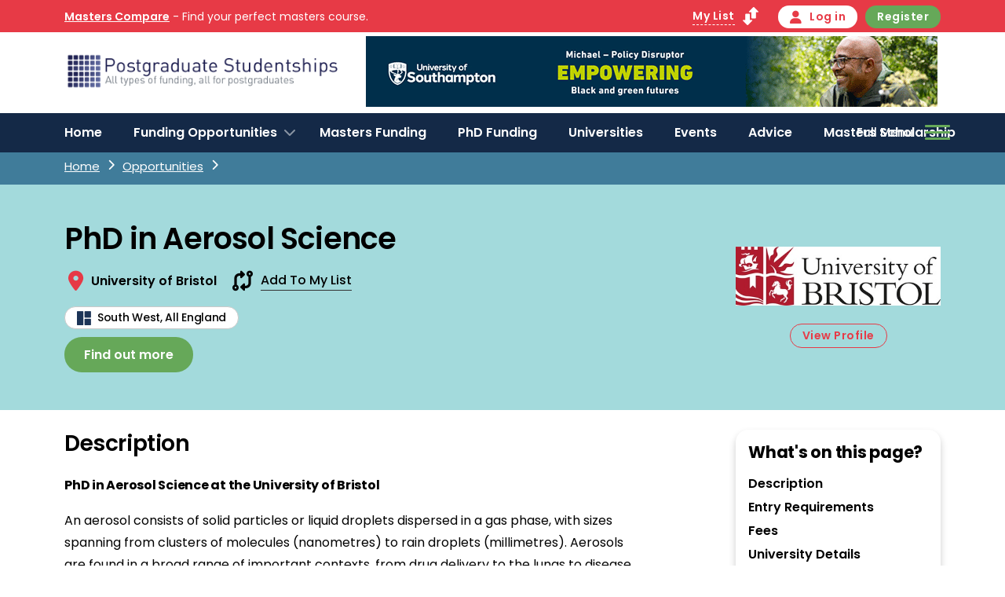

--- FILE ---
content_type: text/html; charset=utf-8
request_url: https://www.postgraduatestudentships.co.uk/opportunity/phd-in-aerosol-science/5759
body_size: 14294
content:
 


<!DOCTYPE html>
<html lang="en">

<head>
    <meta charset="UTF-8">
            <title>PhD in Aerosol Science - Opportunities at University of Bristol 5759</title>
            <meta name="description" content="Find out more from about PhD in Aerosol Science at University of Bristol at Postgraduate Studentships and browse 100s of PhD and MsC Funding opportunities">
            <meta name="robots" content="index, follow">
            <meta http-equiv="Content-Type" content="text/html; charset=utf-8">
            <meta name="language" content="English">
            <meta property="og:title" content="PhD in Aerosol Science - Opportunities at University of Bristol 5759" />
            <meta property="og:description" content="Find out more from about PhD in Aerosol Science at University of Bristol at Postgraduate Studentships and browse 100s of PhD and MsC Funding opportunities" />
            <meta property="og:url" content="" />
            <meta property="og:image" content="https://postgraduatestudentships.umbraco.prcht.co.uk/media/be0namxv/postgraduate-studentships-wide-400_3.png" />
    <meta name="msvalidate.01" content="12849E845E6043E42D30F96DC095F347" />
    <meta name="google-site-verification" content="mMY1oub1RtS1CBEV7PjeLnyB8mfZlN9l1o8JS4qy1Es" />
    <meta name="viewport" content="width=device-width, initial-scale=1.0, minimum-scale=1.0, maximum-scale=1.0, user-scalable=no" />
    <meta http-equiv="X-UA-Compatible" content="IE=edge">
    <link rel="shortcut icon" href="/media/x2ah3xqv/pgs-favicon.png" />
    <script crossorigin="anonymous" src="https://kit.fontawesome.com/d890d05c2e.js"></script>
    <link rel="stylesheet" href="https://cdnjs.cloudflare.com/ajax/libs/fancybox/3.5.7/jquery.fancybox.min.css" />
    <link rel="stylesheet" href="https://cdn.jsdelivr.net/npm/@splidejs/splide@4.0.7/dist/css/splide.min.css">
    <link rel="stylesheet" integrity="sha512-TC51O5lYp4Ns3VZC7/N0ZV1pBcG/oLXMeEV5ATWiftiIU48beFD5NFq/S1W/H7fTSQA43YX/vkD4ZxtPDlyj9Q==" crossorigin="anonymous" referrerpolicy="no-referrer" href="https://cdnjs.cloudflare.com/ajax/libs/jQuery.mmenu/9.1.6/mmenu.min.css" />
    <link rel="preconnect" href="https://fonts.googleapis.com">
    <link rel="preconnect" crossorigin href="https://fonts.gstatic.com">
    <link rel="preconnect" href="https://fonts.googleapis.com">
    <link rel="preconnect" crossorigin href="https://fonts.gstatic.com">
    <link rel="stylesheet" href="https://fonts.googleapis.com/css2?family=Poppins:wght@400;500;600;700;800&amp;display=swap">
    <link rel="stylesheet" href="/assets/css/base.css?v=53" />
    <script integrity="sha256-/xUj+3OJU5yExlq6GSYGSHk7tPXikynS7ogEvDej/m4=" crossorigin="anonymous" src="https://code.jquery.com/jquery-3.6.0.min.js"></script>
    <link rel="icon" type="image/x-icon" href="/media/x2ah3xqv/pgs-favicon.png">
    <meta name="theme-color" content="#10069f">
    <link rel="stylesheet" href="https://cdnjs.cloudflare.com/ajax/libs/selectize.js/0.15.2/css/selectize.min.css" />
    <script src="https://cdnjs.cloudflare.com/ajax/libs/selectize.js/0.12.6/js/standalone/selectize.min.js"></script>

    <!-- Matomo -->
    <script>
        var _paq = window._paq = window._paq || [];
        /* tracker methods like "setCustomDimension" should be called before "trackPageView" */
        _paq.push(['alwaysUseSendBeacon']);
        _paq.push(['trackPageView']);
        _paq.push(['enableLinkTracking']);
        (function () {
        var u = "//tpg-reports.staging.prcht.co.uk/matomo/";
        _paq.push(['setTrackerUrl', u + 'matomo.php']);
        _paq.push(['setSiteId', '1']);
        var d = document, g = d.createElement('script'), s = d.getElementsByTagName('script')[0];
        g.async = true; g.src = u + 'matomo.js'; s.parentNode.insertBefore(g, s);
        })();
    </script>
    <!-- End Matomo Code -->

    <script>
        urlKeys = {
        "Discipline": "all",
        "Region": "all",
        "Starts": "all",
        "University": "all",
        "StudyMode": "all",
        "Applicant": "all",
        "Pagination": "0"
        };
    </script>
    <script type="application/ld+json">{"@context": "http://schema.org/","@type": "WebSite","url": "https://www.postgraduatestudentships.co.uk/","potentialAction":{"@type": "SearchAction","target": "https://www.postgraduatestudentships.co.uk/funding-opportunities/?search={search_term_string}","query-input": "required name=search_term_string"}}</script>

    <link rel="stylesheet" href="//code.jquery.com/ui/1.13.2/themes/base/jquery-ui.css">

    <script integrity="sha256-VazP97ZCwtekAsvgPBSUwPFKdrwD3unUfSGVYrahUqU=" crossorigin="anonymous" src="https://code.jquery.com/ui/1.12.1/jquery-ui.min.js"></script>

    
    <script>
        function getFilterUrl(urlKeys) {
            if ("postgraduatestudentships" == "postgraduatestudentships") {
                url = "/funding-opportunities/" + urlKeys.Discipline + "/" + urlKeys.Region + "/" + urlKeys.University + "/" + urlKeys.StudyMode + "/" + urlKeys.Applicant + "/" + urlKeys.Pagination;
                url = url.replace("/all/all/all/all/1", "");
                url = url.replace("/all/all/all/1", "");
            } else {

                console.log(urlKeys);
            var startingUrl = "/masters-courses/";
            if (urlKeys.Starts == "september") {
                startingUrl = "/autumn-courses/";
            }
                if (urlKeys.Starts == "january") {
                  
                startingUrl = "/january-courses/";

            }
      
                    url = startingUrl + urlKeys.Discipline + "/" + urlKeys.Region + "/" + urlKeys.University + "/" + urlKeys.StudyMode + "/" + urlKeys.Pagination;
                url = url.replace("/all/all/all/1", "");
                url = url.replace("/all/all/1", "");
            }
            return url;
        }

        function getFilterVideosUrl(urlKeys) {
            url = "/allvideos/" + urlKeys.Region + "/" + urlKeys.University + "/" + urlKeys.Pagination;
            return url;
        }
        function getNewsFilterUrl(urlKeys) {
            url = "/allnews/" + urlKeys.Region + "/" + urlKeys.University + "/" + urlKeys.Pagination;

            return url;
        }
    </script>

    

    <style>
        div[role=dialog] {
            z-index: 9999999999999999999999 !important;
        }

    
   
        @media (max-width:1180px) {

            .text-panel{
                padding:0 15px;
            }
            .header nav.bottom ul.site-navigation > li a

        {
            font-size: 14px;
            padding-right: 20px;
            padding-left: 8px;
        }

        }

        .umbraco-forms-field.dropdown {
            margin-bottom: 20px !important;
        }

            .umbraco-forms-field.dropdown select {
                border-radius: 0
            }

        .umbraco-forms-field input, select {
            padding-left: 10px !important;
        }

        html body .top-filters{
            margin-top:0;
        }
        .top-filters .fa-check:before {
            width: 32px;
            height: 33px;
            display: inline-block;
            text-align: center;
            line-height: 33px;
            margin-right: 0 !important;
            right: -10px !important;
            position: absolute;
            top: -17px;
           
            background: green;
        }

        .masterscompare .hamburger-inner, .masterscompare .hamburger-inner::before, .masterscompare .hamburger-inner::after {
            background-color: black;
        }
        @media (min-width: 991px) {
            body.masterscompare:not(.modal-visible) .filter-box-container {
                position: sticky;
                top: 232px;
                left: 0;
            }
        }

        @media (max-width:991px){

            html body .top-filters h3.filter-heading {
                padding: 20px 15px;
            }

.node-2377 .mm-page{
display:flex;
flex-direction:column;
}

.node-2377 .mm-page .text-panel{
order:15;
}
.node-2377 #filters{

}
.node-2377 .featured-events{
order:16;
}
.node-2377 .light-grey{
order:17;
}
.node-2377 #footer, .newsletter, .node-2377 .admin-toolbar, .node-2377 .footer-ad{

order:20;
}
.node-2377 #filters .filter-ad{
display:none;
}
}

        .user-content input, .user-content textarea {
            border-radius: 0px !important;
            margin-bottom: 20px !important;
        }

        .btn.primary {
            background: #e73a46 !important;
            color: white !important;
            ;
            width: 100%;
        }

        .masterscompare #header-navigation {
            background: white !important;
        }

        .has-children-subjects li {
            line-height: 1.75
        }

        .alignleft img{
padding-right:20px;
}
.alignlright img{
padding-left:20px;
}


        @media (min-width:991px) {


            .masterscompare .site-navigation + .site-navigation {
                background: #e73a46;
            }

            .site-navigation:first-child {
                position: absolute;
                top: 0;
            }

                .site-navigation:first-child > li > a {
                    white-space: pre;
                }


            .header nav.bottom {
                height: 50px;
            }

            .site-navigation + .site-navigation {
                right: 0;
                left: initial;
                padding-left: 30px;
                float: right;
                position: absolute;
            }

            .admin-toolbar a, .admin-toolbar li {
                font-size: 12px;
                padding: 5px;
            }
        }

        @media (max-width: 991.98px) {


            .course-content .whats-on-the-page .button-box{
                display:block!important;
                padding:0 10px;
            }

            .whats-on-the-page .button{
                display:none;
            }


            .whats-on-the-page.active .button, .whats-on-the-page .button:first-child {
                display: block;
            }

        {
                display: block;
            }
            .ask-a-question > div {
                display: block !important;
                text-align: center;
            }


            .col-md-7.text-end {
                padding-left: 0;
            }

            body {
                padding-top: 94px;
            }

            .ad-space {
                min-height: 400px;
                position: relative;
                padding-bottom: 5px;
                padding-top: 5px;
            }

                .ad-space .d-lg-none {
                    position: sticky;
                    top: 100px;
                    left: 0;
                }

            .popular-universities .ad-space {
                display: none;
            }

            .mm-page > div + .mobile-only .ad-space {
                min-height: 0;
            }
        }




        @media (min-width:991px) {
            body:not(.modal-visible) .filter-box-container {
                position: sticky;
                top: 100px;
                left: 0;
            }
        }


        .stretch-True .media-text__image img {
            height: 100%;
            object-fit: cover;
        }

        .stretch-True .align-items-center {
            align-items: initial !important;
            justify-content: initial !important;
        }


        .splide__toggle svg {
            fill: #e5eeee;
            transition: fill .2s ease;
            padding: 8px;
        }

        .splide__toggle {
            background: #e73a46;
            border: 0;
            border-radius: 50%;
            width: 25px;
            height: 25px;
        }

        .card__content a:hover {
            text-decoration: underline;
        }

        .splide__progress {
            background: #e73a46;
            position: relative;
            top: -40px;
            margin: 0 5px;
        }

        .splide__progress__bar {
            background: #1c3456;
        }


        .password .fa-eye {
            left: initial;
            right: 00px;
            pointer-events: initial;
            z-index: 10;
            cursor: pointer;
        }

        .mobile-only {
            display: none;
        }

        @media (max-width:991px) {
            .mobile-only {
                display: block;
            }

            .postgraduatestudentships .top-navigation .button, .masterscompare .top-navigation .button {
                font-size: 11.5px !important;
            }

            .popular-universities .ad-space {
                display: none;
            }

            .mm-page > div + .mobile-only .ad-space {
                min-height: 0;
            }

            .card-course-card .button-box .button {
                font-size: 11px;
            }

            .card.card-course-card .card__content .course-tags p {
                display: inline;
                font-size: 13px !important;
            }

            .subjects-edit {
                white-space: pre;
                font-size: 12px !important;
                overflow: hidden;
                width: 100%;
                margin-top: 5px;
            }

                .subjects-edit * {
                    font-size: 12px !important;
                }
        }


        .faq div {
            text-align: left;
            line-height: 1.3;
            padding-bottom: 8px;
            margin-bottom: 8px;
            border-bottom: 1px solid #ccc;
        }

        html .umbraco-forms-form input.text, html .umbraco-forms-form textarea {
            max-width: 100% !important;
            width: 100% !important;
        }

        .umbraco-forms-form fieldset {
            margin: 0 !important;
            padding: 0 !important;
        }




        .read-more-container:not(.active) {
            position: relative;
            max-height: 200px;
            overflow: hidden;
        }

        .read-more-container.active .read-more {
            display: none;
        }

        .read-more-container .read-more {
            position: absolute;
            bottom: 0;
            background: white;
            width: 100%;
            padding: 26px 5px 5px 0px;
            font-weight: bold;
            text-decoration: underline;
            color: #e73a46;
            cursor: pointer;
        }

        .content-news .headers div {
            display: none;
        }

        .content-news .headers div {
            width: 30%;
        }

            .content-news .headers div:nth-child(1), .content-news .headers div:nth-child(2), .content-news .headers div:nth-child(3), .content-news .headers div:nth-child(6), .content-news .headers div:nth-child(7), .content-news .headers div:nth-child(8) {
                display: block;
            }

        .content-news .update-line div {
            display: none;
        }

        .content-news .update-line div {
            width: 30%;
        }

            .content-news .update-line div:nth-child(1), .content-news .update-line div:nth-child(2), .content-news .update-line div:nth-child(3), .content-news .update-line div:nth-child(6), .content-news .update-line div:nth-child(7), .content-news .update-line div:nth-child(8) {
                display: block;
            }



        .content-video .headers div {
            display: none;
        }

        .content-video .headers div {
            width: 30%;
        }

            .content-video .headers div:nth-child(1), .content-video .headers div:nth-child(2), .content-video .headers div:nth-child(3), .content-video .headers div:nth-child(6), .content-video .headers div:nth-child(7), .content-video .headers div:nth-child(8) {
                display: block;
            }

        .content-video .update-line div {
            display: none;
        }

        .content-video .update-line div {
            width: 30%;
        }

            .content-video .update-line div:nth-child(1), .content-video .update-line div:nth-child(2), .content-video .update-line div:nth-child(3), .content-video .update-line div:nth-child(6), .content-video .update-line div:nth-child(7), .content-video .update-line div:nth-child(8) {
                display: block;
            }



        .content-organisations .headers div {
            display: none;
        }

        .content-organisations .headers div {
            width: 30%;
        }

            .content-organisations .headers div:nth-child(0), .content-organisations .headers div:nth-child(2), .content-organisations .headers div:nth-child(3), .content-organisations .headers div:nth-child(6), .content-organisations .headers div:nth-child(7), .content-organisations .headers div:nth-child(8) {
                display: block;
            }

        .content-organisations .update-line div {
            display: none;
        }

        .content-organisations .update-line div {
            width: 30%;
        }

            .content-organisations .update-line div:nth-child(0), .content-organisations .update-line div:nth-child(2), .content-organisations .update-line div:nth-child(3), .content-organisations .update-line div:nth-child(6), .content-organisations .update-line div:nth-child(7), .content-organisations .update-line div:nth-child(8) {
                display: block;
            }


        .content-ads .headers div {
            display: none;
        }

        .content-ads .headers div {
            width: 30%;
        }

            .content-ads .headers div:nth-child(1), .content-ads .headers div:nth-child(2), .content-ads .headers div:nth-child(3), .content-ads .headers div:nth-child(6), .content-ads .headers div:nth-child(7), .content-ads .headers div:nth-child(8) {
                display: block;
            }

        .content-ads .update-line div {
            display: none;
        }

        .content-ads .update-line div {
            width: 30%;
        }

            .content-ads .update-line div:nth-child(1), .content-ads .update-line div:nth-child(2), .content-ads .update-line div:nth-child(3), .content-ads .update-line div:nth-child(6), .content-ads .update-line div:nth-child(7), .content-ads .update-line div:nth-child(8) {
                display: block;
            }


        .content-events .headers div {
            display: none;
        }

        .content-events .headers div {
            width: 30%;
        }

            .content-events .headers div:nth-child(1), .content-events .headers div:nth-child(2), .content-events .headers div:nth-child(3), .content-events .headers div:nth-child(6), .content-events .headers div:nth-child(7), .content-events .headers div:nth-child(8) {
                display: block;
            }

        .content-events .update-line div {
            display: none;
        }

        .content-events .update-line div {
            width: 30%;
        }

            .content-events .update-line div:nth-child(1), .content-events .update-line div:nth-child(2), .content-events .update-line div:nth-child(3), .content-events .update-line div:nth-child(6), .content-events .update-line div:nth-child(7), .content-events .update-line div:nth-child(8) {
                display: block;
            }

        .masterscompare .user-content a {
            color: #e73a46;
            font-weight: bold;
        }

        .postgraduatestudentships .user-content a {
            color: #e73a46;
            font-weight: bold;
        }

        .header nav.bottom ul.site-navigation > li.has-children-subjects > ul:not(.ui-autocomplete) > li {
            padding: 1.5em;
        }

        .user-content div, .user-content p, .user-content span, .user-content span, .user-content * {
            background-color: initial !important;
            color: inherit !important;
            font-family: inherit !important;
            font-size: 16px !important;
            text-indent: 0 !important;
            margin: 0 !important;
        }

        .user-content h2 {
            font-size: 28px !important;
            ;
        }

        .user-content a {
            color: #e73a46 !important;
            text-decoration: underline;
        }

        .user-content h3 {
            font-size: 24px !important;
            ;
        }

        .user-content h4 {
            font-size: 20px !important;
            ;
        }

        .user-content ul, .user-content ol {
            margin: 0 0 20px 40px !important;
        }

        .user-content strong {
        }

        .user-content li {
            margin: 0 !important;
            padding: 0 0 5px 0px !important;
        }


        .user-content div, .user-content p, .user-content span, .user-content span, .user-content *, .user-content li {
            background-color: initial !important;
            color: inherit !important;
            font-size: 16px !important;
            text-indent: initial !important;
            margin: 0 !important;
            line-height: 1.8 !important;

        }

        .xyz{
            display:none;
        }

        @media (max-width:991px){
.card.card-course-card .card__content .button-box .button{
font-size:1.2em;
width:100%;
padding:10px;
border-radius:0;
width:100%;
text-align:center;
justify-content:center;
line-height:1;
margin-top:-10px;
}
.card.card-course-card.featured > div{
border-radius:0;
box-shadow:none;
border:1px solid #ccc;
}
.card.card-course-card.featured > div{
    padding:12px;
}

            #filters > div {
                padding-top: 0 !important;
            }


            .card.card-course-card .card__content h3{
                font-size:21px;
            }
}

    </style>

    <script>

        function postAndNavigate(url, data) {
            // Create a form element
            var form = document.createElement("form");
            form.action = url;
            form.method = "POST";

            // Add the data as hidden form fields
            Object.keys(data).forEach(function (key) {
                var input = document.createElement("input");
                input.type = "hidden";
                input.name = key;
                input.value = data[key];
                form.appendChild(input);
            });

            // Append the form to the body and submit it
            document.body.appendChild(form);
            form.submit();
        }
    </script>


</head>
<body class="postgraduatestudentships node-5759">
    

    



<header id="header" class="header">


    <div id="notification-bar" class="notification-bar background-blue text-center" style="display:none;">
        <div class="container">
            <div class="row">
                <div class="col-12">
                    <div class="notification-bar__slider splide" data-splide='{"perPage":1,"pagination":false}'>
                        <div class="splide__track">
                            <ul class="splide__list">
                                <li class="splide__slide">... </li>
                            </ul>
                        </div>
                    </div>
                </div>
            </div>
        </div>
    </div>
    <div class="top-navigation">
        <div class="container">
            <div class="row">
                <div class="col-md-6 d-lg-flex align-items-center justify-content-start d-none">
                    <p><a href="https://www.masterscompare.co.uk/?referral">Masters Compare</a> - Find your perfect masters course.</p>
                </div>
                <div class="col-md-6">
                    <ul class="d-flex align-items-end button-box button-links justify-content-end">

                                <li><a href="/account/my-list" class="button button-small button-transparent"><span>My List</span> <img alt="My List" src="/assets/img/up-and-down-arrows.png" alt=""></a></li>
                        <li><a href="/login" class="button button-small button-secondary"><i class="fa fa-user"></i>Log in</a></li>
                        <li><a href="/register" class="button button-small button-primary">Register</a></li>
                        
                        

                    </ul>
                </div>
            </div>
        </div>
    </div>
    <div class="" id="header-navigation">
        <div class="container">
            <div class="row align-items-center ">
                <div class="col-lg-4 col-8 logo-container text-start">
                    <a href="/">
                        <img src="/media/be0namxv/postgraduate-studentships-wide-400_3.png" alt="Logo">
                    </a>
                </div>
                <div class="col-lg-8 col-4 nav-container text-end">
        
        <div class="ad-space">


                <a target="_blank" class="ad-click event-object" href="/operations/clicktrack?url=http%3a%2f%2fwww.southampton.ac.uk%2fcampaign%2fbring-your-perspective%3futm_medium%3dhe_portal%26utm_source%3dthink_postgrad%26utm_campaign%3dpgr_2026%26utm_content%3ddisplay_banner&amp;ts=1769080063&amp;sig=MxHbcJbstNZko0TqupH5E8r0v6yoyI7z-JTtydGqCv8&amp;adid=90650" data-node="90650" data-asset_type="banner"  data-type="Impression">
                <div class=" d-lg-block d-none">
                    <img src="/media/1owhp4jo/southampton-pgr_728x90.gif" alt="Advert">
                </div>
                <div class="d-lg-none">
                    <img src="/media/woak1dr4/southampton-pgr_300x250.gif" alt="Advert">
                </div>
            </a>
            <script>
                _paq.push(['trackEvent', '-90650-', 'Impression']);
            </script>
        </div>

                    <div class="mobile-navigation-container  d-block d-lg-none">
                        <ul>
                            <li class="search"><i class="fa fa-search"></i></li>
                            <li class="hamburger">
                                <a aria-label="Mobile" title="Mobile" href="#hamburger">
                                    <div class="hamburger hamburger--arrow js-hamburger" id="mobile-menu-hamburger">
                                        <div class="hamburger-box">
                                            <div class="hamburger-inner"></div>
                                        </div>
                                    </div>
                                </a>
                            </li>
                        </ul>
                    </div>
                </div>
            </div>
        </div>
        <nav class="bottom d-lg-block d-none" id="menu" role="navigation" aria-label="Main Navigation">
            <div class="container">
                <div class="row">
                    <div class="col-12 d-flex justify-content-between">

                        <ul class="d-flex site-navigation">
                                    <li class="">
                                                        <a class="nav-link" rel="" href="/">Home</a>
                                               </li>
                                    <li class="has-children">
                                                        <a class="nav-link" rel="" href="/funding-opportunities">Funding Opportunities</a>
                                                                                    <ul class="sub-menu">
                                                                                                       <li><a class="nav-link" rel="" href="/funding-opportunities/masters-study-funding">Masters Study &amp; Funding</a></li>
                                                                                                       <li><a class="nav-link" rel="" href="/funding-opportunities/phd-research-funding">PhD &amp; Research Funding</a></li>
                                                                                                       <li><a class="nav-link" rel="" href="/funding-opportunities/charity-alternative-funding">Alternative Funding</a></li>
                                                                           </ul>
                                               </li>
                                    <li class="">
                                                        <a class="nav-link" rel="" href="/funding-opportunities/masters-study-funding">Masters Funding</a>
                                               </li>
                                    <li class="">
                                                        <a class="nav-link" rel="" href="/funding-opportunities/phd-research-funding">PhD Funding</a>
                                               </li>
                                    <li class="">
                                                        <a class="nav-link" rel="" href="/universities">Universities</a>
                                               </li>
                                    <li class="">
                                                        <a class="nav-link" rel="" href="/events">Events</a>
                                               </li>
                                    <li class="">
                                                        <a class="nav-link" rel="" href="/postgraduate-student-advice">Advice</a>
                                               </li>
                                    <li class="">
                                                        <a class="nav-link" rel="" href="https://www.masterscompare.co.uk/masters-scholarship">Masters Scholarship</a>
                                               </li>
                        </ul>
                                <ul class="d-flex site-navigation">

                                    <li class="hamburger-container d-none d-sm-none d-md-none d-lg-block modal-trigger  d-xl-block" data-target="#mega-menu-desktop" data-modal="mega-menu-desktop">
                                        <a>

                                            <div id="hamburger" class="hamburger hamburger--arrow js-hamburger">
                                                <span>Full Menu</span> <div class="hamburger-box">
                                                    <div class="hamburger-inner"></div>
                                                </div>
                                            </div>
                                        </a>
                                    </li>
                                </ul>

                    </div>
                </div>
            </div>
        </nav>
    </div>
    </div>

</header>
<div class="div" style="display:none;">
    <nav id="mobile-menu">
        <ul>
                    <li>
                        <a class="nav-link" rel="" href="/">Home</a>






                    </li>
                    <li>
                        <a class="nav-link" rel="" href="/funding-opportunities">Funding Opportunities</a>
                                <ul class="sub-menu">
                                            <li><a class="nav-link" rel="" href="/funding-opportunities/masters-study-funding">Masters Study &amp; Funding</a></li>
                                            <li><a class="nav-link" rel="" href="/funding-opportunities/phd-research-funding">PhD &amp; Research Funding</a></li>
                                            <li><a class="nav-link" rel="" href="/funding-opportunities/charity-alternative-funding">Alternative Funding</a></li>







                                </ul>






                    </li>
                    <li>
                        <a class="nav-link" rel="" href="/funding-opportunities/masters-study-funding">Masters Funding</a>






                    </li>
                    <li>
                        <a class="nav-link" rel="" href="/funding-opportunities/phd-research-funding">PhD Funding</a>






                    </li>
                    <li>
                        <a class="nav-link" rel="" href="/universities">Universities</a>






                    </li>
                    <li>
                        <a class="nav-link" rel="" href="/events">Events</a>






                    </li>
                    <li>
                        <a class="nav-link" rel="" href="/postgraduate-student-advice">Advice</a>






                    </li>
                    <li>
                        <a class="nav-link" rel="" href="https://www.masterscompare.co.uk/masters-scholarship">Masters Scholarship</a>






                    </li>

            <li><a class="nav-link " href="/account">My Account</a></li>

                    <li><a class="nav-link " href="https://www.masterscompare.co.uk">Masters Compare</a></li>



        </ul>
    </nav>
</div>

<div class="mobile-only">


</div>

<script>
    $(function () {
        $.widget("custom.catcomplete", $.ui.autocomplete, {
            _create: function () {
                this._super();
                this.widget().menu("option", "items", "> :not(.ui-autocomplete-category)");
            },
            _renderItem: function (ul, item) {
                let txt = String(item.value).replace(new RegExp(this.term, "gi"), "<b>$&</b>");
                return $("<li></li>")
                    .data("ui-autocomplete-item", item)
                    .append("<a href=" + item.path + " >" + txt + "</a>")
                    .appendTo(ul);
            },

            _renderMenu: function (ul, items) {
                var that = this,
                    currentCategory = "";
                $.each(items, function (index, item) {
                    var li;
                    if (item.category != currentCategory) {
                        ul.append("<li class='ui-autocomplete-category'>" + item.category + "</li>");
                        currentCategory = item.category;
                    }
                    li = that._renderItemData(ul, item);
                    if (item.category) {
                        li.attr("aria-label", item.category + " : " + item.label);
                    }
                });
            }
        });

        $("#search-toolbar").catcomplete({
            delay: 2,
            select: function (event, ui) {
                console.log(ui)
            },
            appendTo: $("#header-navigation .site-navigation .has-children-subjects"),

            source: function (request, response) {
                $.ajax({
                    url: "/api/autocomplete/GetAutoCompleteSearch/" + request.term + "/subjects/1/10",
                    data: {
                        term: request.term
                    },
                    success: function (data) {
                        console.log(data);
                        response(data);
                    }
                });
            },
        });
    });
</script>



    



    
<style>
    @media (max-width:991px){.website-url-mobile{
        padding:0 10px 10px 10px;
    }
    }
</style>


<div class="breadcrumbs">
    <div class="container">
        <div class="col-lg-12">
            <ol itemscope itemtype="https://schema.org/BreadcrumbList">
                <li itemprop="itemListElement" itemscope
                    itemtype="https://schema.org/ListItem">
                    <a itemprop="item"  href="/"><span itemprop="name">Home</span></a>
                    <meta itemprop="position" content="1" />
                </li>
                <li itemprop="itemListElement" itemscope
                    itemtype="https://schema.org/ListItem">
                    <a itemprop="item" href="/opportunities"><span itemprop="name">Opportunities</span></a>
                    <meta itemprop="position" content="2" />
                </li>

                    <li style="display:none" itemprop="itemListElement" itemscope
                        itemtype="https://schema.org/ListItem">
                    <span itemprop="name">PhD in Aerosol Science</span>
                        <meta itemprop="position" content="3" />
                    </li>
          
            </ol>
        </div>
    </div>
</div>
<div class="course-header light-grey ">
    <div class="container">
        <div class="row justify-content-between">
            <div class="col-lg-7">
                <h1>
                    PhD in Aerosol Science

                </h1>
                <div class="course-detail">
                    <div class="course-location">
                        <i class="fa fa-map-marker"></i>
                        <p><a href="/organisation/university-of-bristol/5107"> University of Bristol</a></p>
                    </div>
                    <div class="comparison">
                        <i class="fa-solid fa-code-compare"></i>
                        <p><a class="add-to-list" data-node="5759">Add To My List</a></p>
                    </div>
                </div>
                

                <div class="course-tags">
                    <ul>

                                    <!-- <li><img src="/assets/img/graduate.png" /> <span>PhD</span></li>-->

                                <li><img src="/assets/img/full-time.png" alt="South West, All England" /><span>South West, All England</span></li>

                    </ul>
                    <div class="button-box">
                    <a target="_blank" href="/operations/clicktrack?url=https%3a%2f%2fwww.bristol.ac.uk%2fstudy%2fpostgraduate%2f2023%2fsci%2fphd-aerosol-science%2f&amp;ts=1769080063&amp;sig=MxHbcJbstNZko0TqupH5E8r0v6yoyI7z-JTtydGqCv8&amp;adid=5759" class="trk-clk button ">Find out more</a>
                    </div>
                </div>
            </div>
            <div class="col-lg-3 d-lg-block d-none">
                <div class="organisation-summary">
                    <div class="organisation-logo">
                        <img src="https://www.thinkpostgrad.com/wp-content/uploads/sites/2/2006/11/UoB_RGB_24.jpg" alt="University of Bristol">
                    </div>
                    <div class="button-box">
                        <a href="/phd/organisation/university-of-bristol/5107" class="button button-small button-line">View Profile</a>
                    </div>
                </div>
            </div>
        </div>
        <div class="row" style="display:none;">
            <div class="col-lg-12">
                <div class="further-detail">
                    <ul>
                        <li></li>
                        <li>South West, All England</li>
                    </ul>
                </div>
            </div>
        </div>
    </div>
</div>

<div class="course-content block-padding-small">




    <div class="container">



        <div class="row justify-content-between">

            <div class="col-lg-3 whats-on-the-page-container order-2">

                <div>

                </div>

                <div class="whats-on-the-page">

                    <header><h4>What's on this page?</h4></header>

                    <ul>
                                <li><a href="#description">Description</a></li>
                                <li><a href="#entry-requirements">Entry Requirements</a></li>
                        <!-- <li><a href="#ask-a-question">Ask a question</a></li>-->
                                <li><a href="#fees">Fees</a></li>
                                <li><a href="#university-details">University Details</a></li>
                
                

                    </ul>
                    <div class="button-box website-url-mobile" style="display:block!important; align-items:center;justify-content:center;padding-bottom:10px;justify-content:center;;">
                        <a target="_blank" href="/operations/clicktrack?url=https%3a%2f%2fwww.bristol.ac.uk%2fstudy%2fpostgraduate%2f2023%2fsci%2fphd-aerosol-science%2f&amp;ts=1769080063&amp;sig=MxHbcJbstNZko0TqupH5E8r0v6yoyI7z-JTtydGqCv8&amp;adid=5759" class="trk-clk button " style="justify-content:center;">Find out more</a>

                        
                        <a style="background:white;color:#1c3456;border:2px solid #1c3456;margin:10px 0 0 0;text-align:center;align-items:center;justify-content:center;" class="add-to-list button " data-node="5759">Add To My List</a>

                    </div>
              
                </div>
            </div>
            <div class="col-lg-8 order-1">

                <div class="d-lg-none d-block">

                    <div class="organisation-summary">
                        <div class="organisation-logo">
                            <img src="https://www.thinkpostgrad.com/wp-content/uploads/sites/2/2006/11/UoB_RGB_24.jpg" alt="University of Bristol">
                        </div>
                        <div class="button-box">
                            <a href="/phd/organisation/university-of-bristol/5107" class="button button-small button-line">View Profile</a>
                        </div>
                    </div>
                </div>


                <div class="course-description course-content-box" id="description">
                    <h2>Description</h2>
                    <div class="user-content trk-clk">
                        <h4><strong>PhD in Aerosol Science at the University of Bristol</strong></h4>
<p>An aerosol consists of solid particles or liquid droplets dispersed in a gas phase, with sizes spanning from clusters of molecules (nanometres) to rain droplets (millimetres). Aerosols are found in a broad range of important contexts, from drug delivery to the lungs to disease transmission, combustion and energy generation, materials processing, environmental and atmospheric science, and the delivery of agricultural and consumer products.</p>
<p>Candidates who aspire to work in a truly multidisciplinary field and who have an undergraduate background in any of the following areas are encouraged to apply: chemistry, physics, biological sciences, life and medical sciences, chemical and mechanical engineering, pharmacy and environmental sciences.</p>
<h4><strong>Course Details</strong></h4>
<p>In year one, you will undertake cohort-based training in aerosol science based at the University of Bristol. A taught programme in months one to seven will encompass training in:</p>
<ul>
<li>Core Aerosol Science (two units, each of 30 credits)</li>
<li>Research Methods (30 credits)</li>
<li>Professionalism and Translation (30 credits)</li>
<li>Transdisciplinary and Context-Based Learning (60 credits).</li>
</ul>
<p>Training will be provided by academic supervisors from the seven participating universities (Bristol, Bath, Cambridge, Hertfordshire, Imperial, Leeds, Manchester) and by partners from the approximately 50 industrial and government sector organisations supporting the centre.</p>
<p>This will be followed by a research project for three months, hosted at any one of the seven institutions, intended to foster transdisciplinary competencies, and you will undertake a project in an academic lab in an area of aerosol science complementary to your eventual PhD research.</p>
<p>A progression interview will be held in month 10, after which you will begin your PhD research project. Throughout the remaining years, training will be provided through summer schools, events hosted by the Aerosol Society of the UK and Ireland, and through online virtual resources and events.</p>
<p><a href="/operations/clicktrack?url=https%253a%252f%252fwww.bristol.ac.uk%252fstudy%252fpostgraduate%252f2023%252fsci%252fphd-aerosol-science%252f&ts=1769080063&sig=MxHbcJbstNZko0TqupH5E8r0v6yoyI7z-JTtydGqCv8&adid=5759" title="https://www.bristol.ac.uk/study/postgraduate/2023/sci/phd-aerosol-science/"><strong>For more details please see here</strong></a></p>

                    </div>
                </div>
                        <div class="entry-requirements course-content-box trk-clk" id="entry-requirements">
                            <h2>Entry Requirements</h2>
                            <div class="user-content">
                                <p>Applicants must hold/achieve a minimum of an upper second-class MSci honours degree in a relevant discipline spanning physical, biological and environmental sciences and engineering, or a postgraduate MSc or international equivalent. We may consider applicants with a lower second-class MSci honours degree or an upper second-class BSc honours degree who can demonstrate good potential for research.</p>

                            </div>

                        </div>
       
                        <div class="fees course-content-box trk-clk" id="fees">
                            <h2>Fees</h2>
                            <div class="user-content">
                                <p><strong>This programme is self-funded</strong></p>

                            </div>
                        </div>




                <div class="ask-a-question feature-colour trk-clk" id="ask-a-question" style="display:block;">
                    <div style="display:flex" class="justify-content-between">
                        <h2>Find out more </h2>
                        <div class="button-box"><a href="/operations/clicktrack?url=https%3a%2f%2fwww.bristol.ac.uk%2fstudy%2fpostgraduate%2f2023%2fsci%2fphd-aerosol-science%2f&amp;ts=1769080063&amp;sig=MxHbcJbstNZko0TqupH5E8r0v6yoyI7z-JTtydGqCv8&amp;adid=5759" target="_blank" class="button">Find out more</a></div>
                    </div>
                    <div style="display:flex;margin-top:10px;" class="justify-content-between">
                        <h2>Add to my list </h2>
                        <div class="button-box">
                            <a class="add-to-list button" style="background:white;color:#1c3456;border:2px solid #1c3456;" data-node="5759">Add To My List</a>
                        
                            </div>
                    </div>
                </div>

              
<div class="university-campus course-content-box" id="university-details">
    <h2>Learn more about University of Bristol</h2>
    <div class="gallery">
        <img src="https://www.thinkpostgrad.com/wp-content/uploads/sites/2/2006/11/UOB_hero.jpg" alt="University of Bristol" />


                         <p>The University of Bristol offers postgraduate degrees in the form of taught programmes, research programmes and professional doctorates. By studying a... </p>
                             <div class="button-box">
                                <a class="button buttom-primary" href="/phd/organisation/university-of-bristol/5107">View Profile</a>
                            </div>
    

  
    
    </div>



</div>
<div class="university-campus course-content-box">
    <h2>Where is University of Bristol?</h2>
    <iframe src='https://maps.google.com/maps?width=100%25&amp;height=600&amp;hl=en&amp;q=University+of+Bristol+Beacon+House%2c+Queens+Rd%2c+Bristol+BS8+1QU%2c+UK&amp;t=&amp;z=14&amp;ie=UTF8&amp;iwloc=B&amp;output=embed' width='600' height='450' allowfullscreen='' loading='lazy' referrerpolicy='no-referrer-when-downgrade'></iframe>
</div>
<script>
    _paq.push(['trackEvent', '-5107-', 'Impression']);
</script>
                            <div class="event-object" data-node="5107" data-type="Impression"></div>


                <div class="action-box light-grey" style="display:none;">
                    <div class="action-line">
                        <h3>University Profile</h3>
                        <div class="button-box"><a href="/phd/organisation/university-of-bristol/5107" class="button button-small">View Profile</a></div>
                    </div>

                    <div class="action-line" style="display:none;">
                        <h3>Register Interest</h3>
                        <div class="button-box"><a href="#" class="button button-small button-line">Ask a Question</a></div>
                    </div>
                    <div class="action-line">
                        <h3>View Website</h3>
                        <div class="button-box trk-clk "><a href="/operations/clicktrack?url=https%3a%2f%2fwww.bristol.ac.uk%2fstudy%2fpostgraduate%2f2023%2fsci%2fphd-aerosol-science%2f&amp;ts=1769080063&amp;sig=MxHbcJbstNZko0TqupH5E8r0v6yoyI7z-JTtydGqCv8&amp;adid=5759" target="_blank" class="button button-small button-line trk-clk">View Website</a></div>
                    </div>
                    <div class="button-box action-buttons">
                                    <a href="/funding-opportunities/all/all/university-of-bristol/all/all/1" class="button button-small button-line">View all Opportunities</a>
                                    <a href="#" class="button button-small button-line">View all Open Days</a>
                                    <a href="#" class="button button-small button-line" style="display:none;">Book Event</a>
                    </div>
                </div>
                        <div class="related-content">
                            <div class="row">
                                <div class="col-lg-6">
                                </div>
                                <div class="col-lg-6">

                                </div>
                            </div>
                        </div>

            </div>

        </div>
    </div>
</div>


<script>
    _paq.push(['trackEvent', '-5759-', 'View']);
</script>
<div class="event-object" data-node="5759" data-type="View"></div>

    

<div class="modal-box">
<div class="modal-content-box" id="modal-mega-menu-desktop">

            <div class="close-button close-modal-propogate"><i class="fa fa-times"></i></div>


                <div class="modal-box__content">
                    <div class="modal-box__close close"><i class="fa fa-times"></i></div>
                    <div class="container">
                        <div class="row">
                            <div class="col-md-5 left-navigation">
                                <ul>
                                </ul>

                            </div>
                            <div class="col-md-7 right-navigation">
                                <ul>
                                                <li class=""> <a href="https://thinkpostgrad.umbraco.prcht.co.uk">Advertisers</a></li>
                                                    <li class=""> <a href="/cookie-policy">Cookie Policy</a></li>
                                                    <li class=""> <a href="/terms-and-conditions">Terms and Conditions</a></li>
                                                    <li class=""> <a href="/account/login">Login</a></li>
                                                    <li class=""> <a href="/account/register">Register</a></li>
                                </ul>


                            </div>
                        </div>
                    </div>
                </div>
            </div>



   </div>



<div class="modal-content-box text-left modal-select-mode " id="modal-access-denied">
    <div class="modal-content" style="max-width:650px;">
        <div class="close-button close-modal-propogate"><i class="fa fa-times" aria-hidden="true"></i></div>
        <div class="row no-margin">
            <div class="col-md-6 no-padding col-sm-12">
                <div class="modal-header">
                    <h3 class="h1 p-0 m-0">Sorry! You need to sign up </h3>
                </div>
            </div>
        </div>
        <div class="row list-view" style=" text-align:center;">
            <p>Sign up to Postgraduate Studentships</p>

            <div class="newsletter">
           
                    <div class="row">
                        <div class="col-md-12">

                        <form action="/account/register" method="GET">

                            <div class="input-container">
                                <input type="email" placeholder="Email">
                            </div>
                            <button class="button button-primary">Sign Up</button>
                        </form>
                    
                    </div>
                </div>
            </div>

        </div>
    </div>
</div>

<div class="modal-content-box text-left modal-select-mode " id="modal-access-denied-compare">
    <div class="modal-content" style="max-width:650px;">
        <div class="close-button close-modal-propogate"><i class="fa fa-times" aria-hidden="true"></i></div>
        <div class="row no-margin">
            <div class="col-md-6 no-padding col-sm-12">
                <div class="modal-header">
                    <h3 class="h1 p-0 m-0">Sorry! You need to sign up </h3>
                </div>
            </div>
        </div>
        <div class="row list-view" style=" text-align:center;">
            <p>Sign up to compare masters</p>

            <div class="newsletter">
              
                    <div class="row">
                        <div class="col-md-12">
                 
                            <form action="/account/register" method="GET">
                          
                                <div class="input-container">
                                    <input type="email" placeholder="Email">
                                </div>
                                <button class="button button-primary">Sign Up</button>
                            </form>
                  
                    </div>
                </div>
            </div>

        </div>
    </div>
</div>

<div class="modal-content-box text-left modal-select-mode " id="modal-added">
    <div class="modal-content" style="max-width:650px;;max-height:250px;">
        <div class="close-button close-modal-propogate"><i class="fa fa-times" aria-hidden="true"></i></div>
        <div class="row no-margin">
            <div class="col-md-6 no-padding col-sm-12">
                <div class="modal-header">
                    <h3 class="h1 p-0 m-0">Opportunity added! </h3>
                </div>
            </div>
        </div>
        <div class="results answer-styled">
            <div class="row list-view" style=" text-align:center;">
                <p>Thanks for making your selection. Click below to view your list.</p>
              <div class="button-box align-items-center justify-content-center">
                  <a class="button" href="/account/my-list">View My List</a>
                </div>
            </div>
        </div>
    </div>
</div>

<div class="modal-content-box text-left modal-select-mode " id="modal-added-compare">
    <div class="modal-content" style="max-width:650px;max-height:250px;">
        <div class="close-button close-modal-propogate"><i class="fa fa-times" aria-hidden="true"></i></div>
        <div class="row no-margin">
            <div class="col-md-6 no-padding col-sm-12">
                <div class="modal-header">
                    <h3 class="h1 p-0 m-0">Course Added </h3>
                </div>
            </div>
        </div>
        <div class="results answer-styled">
            <div class="row list-view" style=" text-align:center;">
                <p>Thanks for making your selection. Click below to view your comparisons.</p>

                           <div class="button-box align-items-center justify-content-center">
                  <a class="button" href="/account/comparison">View Comparisons</a>
                </div>

            </div>
        </div>
    </div>
</div>
    



        <div class="footer-ad" style="padding:1.5em 0;">
                    
        <div class="ad-space">


                <a target="_blank" class="ad-click event-object" href="/operations/clicktrack?url=https%3a%2f%2fwww.swansea.ac.uk%2fpostgraduate%2fscholarships%2fresearch%2f%3futm_source%3dthinkpg%26utm_medium%3dbanner%26utm_campaign%3dpostgraduate%26utm_content%3dresearch-scholarships-leaderboard&amp;ts=1769080063&amp;sig=MxHbcJbstNZko0TqupH5E8r0v6yoyI7z-JTtydGqCv8&amp;adid=86784" data-node="86784" data-asset_type="banner"  data-type="Impression">
                <div class=" d-lg-block d-none">
                    <img src="/media/pqxael3f/research-desktop-banner-970x90px.gif" alt="Advert">
                </div>
                <div class="d-lg-none">
                    <img src="/media/dhimo1iv/research-mobile-banner-300x250px.gif" alt="Advert">
                </div>
            </a>
            <script>
                _paq.push(['trackEvent', '-86784-', 'Impression']);
            </script>
        </div>

        </div>
        <!-- Google tag (gtag.js) -->
        <script async src="https://www.googletagmanager.com/gtag/js?id=G-K452T3HWN1"></script>
        <script>
            window.dataLayer = window.dataLayer || [];
            function gtag() { dataLayer.push(arguments); }
            gtag('js', new Date());

            gtag('config', 'G-K452T3HWN1');
        </script>
        <div class="newsletter">
            <div class="container">
                <div class="row">
                    <div class="col-md-12">
                        <div class="newsletter-title">
                            <h3>Join Our</h3>
                            <h2>Newsletter</h2>
                        </div>
                        <form action="/account/register" method="GET">
                            <div class="input-container">
                                <input type="text" placeholder="Name">
                            </div>
                            <div class="input-container">
                                <input type="email" placeholder="Email">
                            </div>
                            <button class="button button-primary">Sign Up</button>
                        </form>
                    </div>
                </div>
            </div>
        </div>


<script async src="https://www.googletagmanager.com/gtag/js?id=AW-1071564927"></script>
<script>window.dataLayer = window.dataLayer || []; function gtag() { dataLayer.push(arguments); } gtag('js', new Date()); gtag('config', 'AW-1071564927');</script>

<div class="modal-trigger" id="access-denied-trigger" data-target="#access-denied" data-modal="access-denied"></div>
<div class="modal-trigger" id="added" data-target="#added" data-modal="added"></div>
<div class="modal-trigger" id="access-denied-trigger-compare" data-target="#access-denied-compare" data-modal="access-denied-compare"></div>
<div class="modal-trigger" id="added-compare" data-target="#added-compare" data-modal="added-compare"></div>

<div id="footer">
    <div class="container">
        <div class="row align-items-center">
            <div class="col-md-4">
                <div class="logo">
                    <img src="/media/fn3dt0vo/postgraduate-studentships-white_1.png" alt="Logo">
                </div>
            </div>
            <div class="col-md-8">
                <nav>
                    <ul class="d-flex justify-content-end footer-links">
                                <li><a class="nav-link" rel="" href="/contact-us">Contact Us</a></li>
                                <li><a class="nav-link" rel="" href="/cookie-policy">Cookie Policy</a></li>
                                <li><a class="nav-link" rel="" href="https://www.thinkpostgrad.com/">About Think Postgrad</a></li>
                                <li><a class="nav-link" rel="" href="https://www.thinkpostgrad.com/">Think Postgrad</a></li>
                    </ul>
                </nav>

            </div>
        </div>
        <div class="row justify-content-end ">
            <ul class="social-media d-flex justify-content-end">
                <li><a href="https://www.facebook.com/PostgraduateStudentships/" class="fa-brands fa-facebook"><span class="hidden d-none">Facebook</span></a></li>
                <li><a href="https://www.twitter.com/ThinkPostgrad/" class="fa-brands fa-x-twitter"><span class="hidden d-none">Twitter</span></a></li>
                <li><a href="https://www.instagram.com/ThinkPostgrad/" class="fa-brands fa-instagram"><span class="hidden d-none">Instagram</span></a></li>
                <li><a href="https://www.linkedin.com/company/think-postgrad" class="fa-brands fa-linkedin"><span class="hidden d-none">LinkedIn</span></a></li>
            </ul>
        </div>
        <div class="row">
            <div class="copyright col-12 text-center">
                <p>Think Postgrad Ltd 2008-2026 <small>Website By <a href="https://www.parachute.net">Parachute</a></small></p>
            </div>
        </div>
    </div>
</div>


<script src="https://cdn.jsdelivr.net/npm/@splidejs/splide@4.0.7/dist/js/splide.min.js"></script>
<script integrity="sha512-EcjIn31v06q9OgvenQpSqNT+mGTEfdDrIwEGbNCgZyv+BwRBesRiOaDBHuM2oKAi3m3pKYvfq01h1r4j2/IEXQ==" crossorigin="anonymous" referrerpolicy="no-referrer" src="https://cdnjs.cloudflare.com/ajax/libs/jQuery.mmenu/9.1.6/mmenu.min.js"></script>

<script type="text/javascript" async="true" src="https://www.bugherd.com/sidebarv2.js?apikey=qbwgaosx9fr1k1inwdy1ia"></script>

<script id="Cookiebot" data-cbid="57a9549a-ab38-4f1b-be6e-5f3091fe9872" type="text/javascript" src="https://consent.cookiebot.com/uc.js"></script>






<script async type="text/javascript" src="//static.klaviyo.com/onsite/js/WSwcA2/klaviyo.js"></script>


<script type="text/javascript" src="/assets/js/global.js?=33553333333"></script>
<script>


    jQuery(".password .fa-eye").click(function (event) {
        type = jQuery(this).closest(".input-container").find("input");

        if (type.attr("type") == "password") {
            type.attr("type", "text");
        } else {
            type.attr("type", "password");

        }
    })

    jQuery(".ad-click, .trk-clk a, a.trk-clk").click(function (event) {
        //event.preventDefault();

    var node = jQuery(this).data("node") || '5759'; // Use provided node or default
    var href = jQuery(this).attr("href");
    var isPostgraduate = window.location.href.includes("postgraduatestudentships");
    var adType = jQuery(this).data("asset_type");

    // Determine conversion name
    var conversionName = adType === "banner"  
        ? (isPostgraduate ? "outbound_click_banner_pgs" : "outbound_click_banner_mc")
        : (isPostgraduate ? "outbound_click_listing_pgs" : "outbound_click_listing_mc");

    // Send GA4 event
    sendGAEvent('outbound_link_click', node, href);
    sendGAEvent(conversionName, node, href);

    // Show admin info if required
    if (jQuery(this).data("show-admin") === "yes") {
        alert("AD ID: " + node + ". Outbound Link Recorded event - click to: " + href);
    }

    // Open the link in a new tab/window if needed
    // window.open(href, '_blank');
});

// Function to send GA4 event
function sendGAEvent(eventName, node, href) {
    gtag('event', eventName, {
        'event_category': node,
        'event_label': href,
        'transport_type': 'beacon', // Ensures data is sent before navigation
        'event_callback': function () {
           //alert("sent - " + eventName);
        }
    });
}


    // jQuery(".ad-click, .trk-clk a, a.trk-clk ").click(function (event) {
    //    event.preventDefault();

    //    var adType = "course_listing";

    //     Determine node and href
    //     var nodeOverwrite = jQuery(this).data("node");
    //     var node = '5759';
    //     if (nodeOverwrite != "" && nodeOverwrite != null) {
    //         node = nodeOverwrite;
    //     }
    //     var href = jQuery(this).attr("href");

    //     Matomo Tracking
    //     _paq.push(['trackEvent', "-" + node + "-", 'Click', href]);

    //     Google Analytics 4 Tracking
    //     gtag('event', 'outbound_link_click', {
    //         'event_category': node,
    //         'event_label': href,
    //         'transport_type': 'beacon', Use 'beacon' to ensure the data is sent
    //         'event_callback': function () {
    //             Optional callback after GA4 event is sent
    //         }
    //     });




    //     if (adType == "banner") {

    //         var conversionName = "outbound_click_banner_mc";

    //         if (window.location.url.Contains("postgraduatestudentships")){
    //         var conversionName = "outbound_click_banner_pgs";
    //         }


    //     gtag('event', conversionName, {
    //         'event_category': node,
    //         'event_label': href,
    //         'transport_type': 'beacon', Use 'beacon' to ensure the data is sent
    //         'event_callback': function () {
    //         }
    //     });

    //     }else{

    //                     var conversionName = "outbound_click_listing_mc";

    //         if (window.location.url.Contains("postgraduatestudentships")){
    //         var conversionName = "outbound_click_listing_pgs";
    //         }

    //     gtag('event', conversionName, {
    //         'event_category': node,
    //         'event_label': href,
    //         'transport_type': 'beacon', Use 'beacon' to ensure the data is sent
    //         'event_callback': function () {
    //         }
    //     });

    //     }




    //     Custom Endpoint Tracking
    //     var eventData = {
    //         adIds: node,
    //         Type: 'Click',
    //         Url: href,
    //     };
    //     var request = [];
    //     request.push(eventData);
    //     console.log(request);





    //     fetch('/operations/TrackEvent', {
    //         method: 'POST',
    //         headers: {
    //             'Content-Type': 'application/json'
    //         },
    //         body: JSON.stringify(request)
    //     })
    //         .then(response => {
    //             if (!response.ok) {
    //                 console.error("Failed to send custom event tracking", response.statusText);
    //             }
    //         })
    //         .catch(error => console.error("Error sending custom event tracking:", error));

    //     Show admin info if required
    //     var showAdmin = jQuery(this).data("show-admin");
    //     if (showAdmin == "yes") {
    //         alert("AD ID: " + node + ". Outbound Link Recorded event - click to: " + href);
    //     }

    //     Open the link in a new tab/window
    //     window.open(href, '_blank');
    // });

    jQuery(".read-more-container").click(function (event) {
        jQuery(this).toggleClass("active");
    })

    jQuery(".add-to-compare").click(function (event) {
        event.preventDefault();
        var node = jQuery(this).data("node");
        var href = jQuery(this).attr("href");
        _paq.push(['trackEvent', "-" + node + "-", 'Comparison', href]);


    })
    jQuery(".add-to-list").click(function (event) {
        event.preventDefault();
        var node = jQuery(this).data("node");
        var href = jQuery(this).attr("href");
        _paq.push(['trackEvent', "-" + node + "-", 'AddToList', href]);


    })

    jQuery("h3.filter-heading").click(function (event) {

        jQuery(".filter-box").toggleClass("active");
    });
</script>

<!-- Hotjar Tracking Code for https://www.masterscompare.co.uk/ -->
<script>
    (function (h, o, t, j, a, r) {
        h.hj = h.hj || function () { (h.hj.q = h.hj.q || []).push(arguments) };
        h._hjSettings = { hjid: 3449143, hjsv: 6 };
        a = o.getElementsByTagName('head')[0];
        r = o.createElement('script'); r.async = 1;
        r.src = t + h._hjSettings.hjid + j + h._hjSettings.hjsv;
        a.appendChild(r);
    })(window, document, 'https://static.hotjar.com/c/hotjar-', '.js?sv=');
</script>

<script>

    const trackEvents = () => {
        const request = [
        ];
        document.querySelectorAll('.event-object').forEach((adElement) => {
            const adId = adElement.getAttribute('data-node');
            const adType = adElement.getAttribute('data-type');

            if (adId) {
                request.push({
                    AdIds: parseInt(adId),
                    Type: adType,
                    url: ""
                });
            }
        });

        fetch('/operations/TrackEvent', {
            method: 'POST',
            headers: {
                'Content-Type': 'application/json',
            },
            body: JSON.stringify(request),
        }).then(response => response.json())
            .then(data => console.log(data));
    };

    document.addEventListener('DOMContentLoaded', trackEvents);

</script>


<script type="text/javascript" async="" src="https://static.klaviyo.com/onsite/js/klaviyo.js?company_id=WSwcA2"></script>

    
    <script src="/App_Plugins/UmbracoForms/Assets/promise-polyfill/dist/polyfill.min.js?v=13.5.0" type="application/javascript"></script><script src="/App_Plugins/UmbracoForms/Assets/aspnet-client-validation/dist/aspnet-validation.min.js?v=13.5.0" type="application/javascript"></script>
<script defer src="https://static.cloudflareinsights.com/beacon.min.js/vcd15cbe7772f49c399c6a5babf22c1241717689176015" integrity="sha512-ZpsOmlRQV6y907TI0dKBHq9Md29nnaEIPlkf84rnaERnq6zvWvPUqr2ft8M1aS28oN72PdrCzSjY4U6VaAw1EQ==" data-cf-beacon='{"version":"2024.11.0","token":"bb42470e038f476fb5f0ffc031a8eac4","r":1,"server_timing":{"name":{"cfCacheStatus":true,"cfEdge":true,"cfExtPri":true,"cfL4":true,"cfOrigin":true,"cfSpeedBrain":true},"location_startswith":null}}' crossorigin="anonymous"></script>
</body>
</html>


--- FILE ---
content_type: text/css
request_url: https://www.postgraduatestudentships.co.uk/assets/css/base.css?v=53
body_size: 53656
content:
/*!
 * Bootstrap Grid v5.0.0-beta1 (https://getbootstrap.com/)
 * Copyright 2011-2020 The Bootstrap Authors
 * Copyright 2011-2020 Twitter, Inc.
 * Licensed under MIT (https://github.com/twbs/bootstrap/blob/main/LICENSE)
 */
.container,
.container-fluid,
.container-xxl,
.container-xl,
.container-lg,
.container-md,
.container-sm {
  width: 100%;
  padding-right: var(--bs-gutter-x, 0.75rem);
  padding-left: var(--bs-gutter-x, 0.75rem);
  margin-right: auto;
  margin-left: auto;
}

@media (min-width: 576px) {
  .container-sm, .container {
    max-width: 540px;
  }
}
@media (min-width: 768px) {
  .container-md, .container-sm, .container {
    max-width: 720px;
  }
}
@media (min-width: 992px) {
  .container-lg, .container-md, .container-sm, .container {
    max-width: 960px;
  }
}
@media (min-width: 1200px) {
  .container-xl, .container-lg, .container-md, .container-sm, .container {
    max-width: 1140px;
  }
}
@media (min-width: 1400px) {
  .container-xxl, .container-xl, .container-lg, .container-md, .container-sm, .container {
    max-width: 1320px;
  }
}
.row {
  --bs-gutter-x: 1.5rem;
  --bs-gutter-y: 0;
  display: -webkit-box;
  display: -ms-flexbox;
  display: flex;
  -ms-flex-wrap: wrap;
      flex-wrap: wrap;
  margin-top: calc(var(--bs-gutter-y) * -1);
  margin-right: calc(var(--bs-gutter-x) / -2);
  margin-left: calc(var(--bs-gutter-x) / -2);
}
.row > * {
  -webkit-box-sizing: border-box;
          box-sizing: border-box;
  -ms-flex-negative: 0;
      flex-shrink: 0;
  width: 100%;
  max-width: 100%;
  padding-right: calc(var(--bs-gutter-x) / 2);
  padding-left: calc(var(--bs-gutter-x) / 2);
  margin-top: var(--bs-gutter-y);
}

.col {
  -webkit-box-flex: 1;
      -ms-flex: 1 0 0%;
          flex: 1 0 0%;
}

.row-cols-auto > * {
  -webkit-box-flex: 0;
      -ms-flex: 0 0 auto;
          flex: 0 0 auto;
  width: auto;
}

.row-cols-1 > * {
  -webkit-box-flex: 0;
      -ms-flex: 0 0 auto;
          flex: 0 0 auto;
  width: 100%;
}

.row-cols-2 > * {
  -webkit-box-flex: 0;
      -ms-flex: 0 0 auto;
          flex: 0 0 auto;
  width: 50%;
}

.row-cols-3 > * {
  -webkit-box-flex: 0;
      -ms-flex: 0 0 auto;
          flex: 0 0 auto;
  width: 33.3333333333%;
}

.row-cols-4 > * {
  -webkit-box-flex: 0;
      -ms-flex: 0 0 auto;
          flex: 0 0 auto;
  width: 25%;
}

.row-cols-5 > * {
  -webkit-box-flex: 0;
      -ms-flex: 0 0 auto;
          flex: 0 0 auto;
  width: 20%;
}

.row-cols-6 > * {
  -webkit-box-flex: 0;
      -ms-flex: 0 0 auto;
          flex: 0 0 auto;
  width: 16.6666666667%;
}

.col-auto {
  -webkit-box-flex: 0;
      -ms-flex: 0 0 auto;
          flex: 0 0 auto;
  width: auto;
}

.col-1 {
  -webkit-box-flex: 0;
      -ms-flex: 0 0 auto;
          flex: 0 0 auto;
  width: 8.3333333333%;
}

.col-2 {
  -webkit-box-flex: 0;
      -ms-flex: 0 0 auto;
          flex: 0 0 auto;
  width: 16.6666666667%;
}

.col-3 {
  -webkit-box-flex: 0;
      -ms-flex: 0 0 auto;
          flex: 0 0 auto;
  width: 25%;
}

.col-4 {
  -webkit-box-flex: 0;
      -ms-flex: 0 0 auto;
          flex: 0 0 auto;
  width: 33.3333333333%;
}

.col-5 {
  -webkit-box-flex: 0;
      -ms-flex: 0 0 auto;
          flex: 0 0 auto;
  width: 41.6666666667%;
}

.col-6 {
  -webkit-box-flex: 0;
      -ms-flex: 0 0 auto;
          flex: 0 0 auto;
  width: 50%;
}

.col-7 {
  -webkit-box-flex: 0;
      -ms-flex: 0 0 auto;
          flex: 0 0 auto;
  width: 58.3333333333%;
}

.col-8 {
  -webkit-box-flex: 0;
      -ms-flex: 0 0 auto;
          flex: 0 0 auto;
  width: 66.6666666667%;
}

.col-9 {
  -webkit-box-flex: 0;
      -ms-flex: 0 0 auto;
          flex: 0 0 auto;
  width: 75%;
}

.col-10 {
  -webkit-box-flex: 0;
      -ms-flex: 0 0 auto;
          flex: 0 0 auto;
  width: 83.3333333333%;
}

.col-11 {
  -webkit-box-flex: 0;
      -ms-flex: 0 0 auto;
          flex: 0 0 auto;
  width: 91.6666666667%;
}

.col-12 {
  -webkit-box-flex: 0;
      -ms-flex: 0 0 auto;
          flex: 0 0 auto;
  width: 100%;
}

.offset-1 {
  margin-left: 8.3333333333%;
}

.offset-2 {
  margin-left: 16.6666666667%;
}

.offset-3 {
  margin-left: 25%;
}

.offset-4 {
  margin-left: 33.3333333333%;
}

.offset-5 {
  margin-left: 41.6666666667%;
}

.offset-6 {
  margin-left: 50%;
}

.offset-7 {
  margin-left: 58.3333333333%;
}

.offset-8 {
  margin-left: 66.6666666667%;
}

.offset-9 {
  margin-left: 75%;
}

.offset-10 {
  margin-left: 83.3333333333%;
}

.offset-11 {
  margin-left: 91.6666666667%;
}

.g-0,
.gx-0 {
  --bs-gutter-x: 0;
}

.g-0,
.gy-0 {
  --bs-gutter-y: 0;
}

.g-1,
.gx-1 {
  --bs-gutter-x: 0.25rem;
}

.g-1,
.gy-1 {
  --bs-gutter-y: 0.25rem;
}

.g-2,
.gx-2 {
  --bs-gutter-x: 0.5rem;
}

.g-2,
.gy-2 {
  --bs-gutter-y: 0.5rem;
}

.g-3,
.gx-3 {
  --bs-gutter-x: 1rem;
}

.g-3,
.gy-3 {
  --bs-gutter-y: 1rem;
}

.g-4,
.gx-4 {
  --bs-gutter-x: 1.5rem;
}

.g-4,
.gy-4 {
  --bs-gutter-y: 1.5rem;
}

.g-5,
.gx-5 {
  --bs-gutter-x: 3rem;
}

.g-5,
.gy-5 {
  --bs-gutter-y: 3rem;
}

@media (min-width: 576px) {
  .col-sm {
    -webkit-box-flex: 1;
        -ms-flex: 1 0 0%;
            flex: 1 0 0%;
  }
  .row-cols-sm-auto > * {
    -webkit-box-flex: 0;
        -ms-flex: 0 0 auto;
            flex: 0 0 auto;
    width: auto;
  }
  .row-cols-sm-1 > * {
    -webkit-box-flex: 0;
        -ms-flex: 0 0 auto;
            flex: 0 0 auto;
    width: 100%;
  }
  .row-cols-sm-2 > * {
    -webkit-box-flex: 0;
        -ms-flex: 0 0 auto;
            flex: 0 0 auto;
    width: 50%;
  }
  .row-cols-sm-3 > * {
    -webkit-box-flex: 0;
        -ms-flex: 0 0 auto;
            flex: 0 0 auto;
    width: 33.3333333333%;
  }
  .row-cols-sm-4 > * {
    -webkit-box-flex: 0;
        -ms-flex: 0 0 auto;
            flex: 0 0 auto;
    width: 25%;
  }
  .row-cols-sm-5 > * {
    -webkit-box-flex: 0;
        -ms-flex: 0 0 auto;
            flex: 0 0 auto;
    width: 20%;
  }
  .row-cols-sm-6 > * {
    -webkit-box-flex: 0;
        -ms-flex: 0 0 auto;
            flex: 0 0 auto;
    width: 16.6666666667%;
  }
  .col-sm-auto {
    -webkit-box-flex: 0;
        -ms-flex: 0 0 auto;
            flex: 0 0 auto;
    width: auto;
  }
  .col-sm-1 {
    -webkit-box-flex: 0;
        -ms-flex: 0 0 auto;
            flex: 0 0 auto;
    width: 8.3333333333%;
  }
  .col-sm-2 {
    -webkit-box-flex: 0;
        -ms-flex: 0 0 auto;
            flex: 0 0 auto;
    width: 16.6666666667%;
  }
  .col-sm-3 {
    -webkit-box-flex: 0;
        -ms-flex: 0 0 auto;
            flex: 0 0 auto;
    width: 25%;
  }
  .col-sm-4 {
    -webkit-box-flex: 0;
        -ms-flex: 0 0 auto;
            flex: 0 0 auto;
    width: 33.3333333333%;
  }
  .col-sm-5 {
    -webkit-box-flex: 0;
        -ms-flex: 0 0 auto;
            flex: 0 0 auto;
    width: 41.6666666667%;
  }
  .col-sm-6 {
    -webkit-box-flex: 0;
        -ms-flex: 0 0 auto;
            flex: 0 0 auto;
    width: 50%;
  }
  .col-sm-7 {
    -webkit-box-flex: 0;
        -ms-flex: 0 0 auto;
            flex: 0 0 auto;
    width: 58.3333333333%;
  }
  .col-sm-8 {
    -webkit-box-flex: 0;
        -ms-flex: 0 0 auto;
            flex: 0 0 auto;
    width: 66.6666666667%;
  }
  .col-sm-9 {
    -webkit-box-flex: 0;
        -ms-flex: 0 0 auto;
            flex: 0 0 auto;
    width: 75%;
  }
  .col-sm-10 {
    -webkit-box-flex: 0;
        -ms-flex: 0 0 auto;
            flex: 0 0 auto;
    width: 83.3333333333%;
  }
  .col-sm-11 {
    -webkit-box-flex: 0;
        -ms-flex: 0 0 auto;
            flex: 0 0 auto;
    width: 91.6666666667%;
  }
  .col-sm-12 {
    -webkit-box-flex: 0;
        -ms-flex: 0 0 auto;
            flex: 0 0 auto;
    width: 100%;
  }
  .offset-sm-0 {
    margin-left: 0;
  }
  .offset-sm-1 {
    margin-left: 8.3333333333%;
  }
  .offset-sm-2 {
    margin-left: 16.6666666667%;
  }
  .offset-sm-3 {
    margin-left: 25%;
  }
  .offset-sm-4 {
    margin-left: 33.3333333333%;
  }
  .offset-sm-5 {
    margin-left: 41.6666666667%;
  }
  .offset-sm-6 {
    margin-left: 50%;
  }
  .offset-sm-7 {
    margin-left: 58.3333333333%;
  }
  .offset-sm-8 {
    margin-left: 66.6666666667%;
  }
  .offset-sm-9 {
    margin-left: 75%;
  }
  .offset-sm-10 {
    margin-left: 83.3333333333%;
  }
  .offset-sm-11 {
    margin-left: 91.6666666667%;
  }
  .g-sm-0,
  .gx-sm-0 {
    --bs-gutter-x: 0;
  }
  .g-sm-0,
  .gy-sm-0 {
    --bs-gutter-y: 0;
  }
  .g-sm-1,
  .gx-sm-1 {
    --bs-gutter-x: 0.25rem;
  }
  .g-sm-1,
  .gy-sm-1 {
    --bs-gutter-y: 0.25rem;
  }
  .g-sm-2,
  .gx-sm-2 {
    --bs-gutter-x: 0.5rem;
  }
  .g-sm-2,
  .gy-sm-2 {
    --bs-gutter-y: 0.5rem;
  }
  .g-sm-3,
  .gx-sm-3 {
    --bs-gutter-x: 1rem;
  }
  .g-sm-3,
  .gy-sm-3 {
    --bs-gutter-y: 1rem;
  }
  .g-sm-4,
  .gx-sm-4 {
    --bs-gutter-x: 1.5rem;
  }
  .g-sm-4,
  .gy-sm-4 {
    --bs-gutter-y: 1.5rem;
  }
  .g-sm-5,
  .gx-sm-5 {
    --bs-gutter-x: 3rem;
  }
  .g-sm-5,
  .gy-sm-5 {
    --bs-gutter-y: 3rem;
  }
}
@media (min-width: 768px) {
  .col-md {
    -webkit-box-flex: 1;
        -ms-flex: 1 0 0%;
            flex: 1 0 0%;
  }
  .row-cols-md-auto > * {
    -webkit-box-flex: 0;
        -ms-flex: 0 0 auto;
            flex: 0 0 auto;
    width: auto;
  }
  .row-cols-md-1 > * {
    -webkit-box-flex: 0;
        -ms-flex: 0 0 auto;
            flex: 0 0 auto;
    width: 100%;
  }
  .row-cols-md-2 > * {
    -webkit-box-flex: 0;
        -ms-flex: 0 0 auto;
            flex: 0 0 auto;
    width: 50%;
  }
  .row-cols-md-3 > * {
    -webkit-box-flex: 0;
        -ms-flex: 0 0 auto;
            flex: 0 0 auto;
    width: 33.3333333333%;
  }
  .row-cols-md-4 > * {
    -webkit-box-flex: 0;
        -ms-flex: 0 0 auto;
            flex: 0 0 auto;
    width: 25%;
  }
  .row-cols-md-5 > * {
    -webkit-box-flex: 0;
        -ms-flex: 0 0 auto;
            flex: 0 0 auto;
    width: 20%;
  }
  .row-cols-md-6 > * {
    -webkit-box-flex: 0;
        -ms-flex: 0 0 auto;
            flex: 0 0 auto;
    width: 16.6666666667%;
  }
  .col-md-auto {
    -webkit-box-flex: 0;
        -ms-flex: 0 0 auto;
            flex: 0 0 auto;
    width: auto;
  }
  .col-md-1 {
    -webkit-box-flex: 0;
        -ms-flex: 0 0 auto;
            flex: 0 0 auto;
    width: 8.3333333333%;
  }
  .col-md-2 {
    -webkit-box-flex: 0;
        -ms-flex: 0 0 auto;
            flex: 0 0 auto;
    width: 16.6666666667%;
  }
  .col-md-3 {
    -webkit-box-flex: 0;
        -ms-flex: 0 0 auto;
            flex: 0 0 auto;
    width: 25%;
  }
  .col-md-4 {
    -webkit-box-flex: 0;
        -ms-flex: 0 0 auto;
            flex: 0 0 auto;
    width: 33.3333333333%;
  }
  .col-md-5 {
    -webkit-box-flex: 0;
        -ms-flex: 0 0 auto;
            flex: 0 0 auto;
    width: 41.6666666667%;
  }
  .col-md-6 {
    -webkit-box-flex: 0;
        -ms-flex: 0 0 auto;
            flex: 0 0 auto;
    width: 50%;
  }
  .col-md-7 {
    -webkit-box-flex: 0;
        -ms-flex: 0 0 auto;
            flex: 0 0 auto;
    width: 58.3333333333%;
  }
  .col-md-8 {
    -webkit-box-flex: 0;
        -ms-flex: 0 0 auto;
            flex: 0 0 auto;
    width: 66.6666666667%;
  }
  .col-md-9 {
    -webkit-box-flex: 0;
        -ms-flex: 0 0 auto;
            flex: 0 0 auto;
    width: 75%;
  }
  .col-md-10 {
    -webkit-box-flex: 0;
        -ms-flex: 0 0 auto;
            flex: 0 0 auto;
    width: 83.3333333333%;
  }
  .col-md-11 {
    -webkit-box-flex: 0;
        -ms-flex: 0 0 auto;
            flex: 0 0 auto;
    width: 91.6666666667%;
  }
  .col-md-12 {
    -webkit-box-flex: 0;
        -ms-flex: 0 0 auto;
            flex: 0 0 auto;
    width: 100%;
  }
  .offset-md-0 {
    margin-left: 0;
  }
  .offset-md-1 {
    margin-left: 8.3333333333%;
  }
  .offset-md-2 {
    margin-left: 16.6666666667%;
  }
  .offset-md-3 {
    margin-left: 25%;
  }
  .offset-md-4 {
    margin-left: 33.3333333333%;
  }
  .offset-md-5 {
    margin-left: 41.6666666667%;
  }
  .offset-md-6 {
    margin-left: 50%;
  }
  .offset-md-7 {
    margin-left: 58.3333333333%;
  }
  .offset-md-8 {
    margin-left: 66.6666666667%;
  }
  .offset-md-9 {
    margin-left: 75%;
  }
  .offset-md-10 {
    margin-left: 83.3333333333%;
  }
  .offset-md-11 {
    margin-left: 91.6666666667%;
  }
  .g-md-0,
  .gx-md-0 {
    --bs-gutter-x: 0;
  }
  .g-md-0,
  .gy-md-0 {
    --bs-gutter-y: 0;
  }
  .g-md-1,
  .gx-md-1 {
    --bs-gutter-x: 0.25rem;
  }
  .g-md-1,
  .gy-md-1 {
    --bs-gutter-y: 0.25rem;
  }
  .g-md-2,
  .gx-md-2 {
    --bs-gutter-x: 0.5rem;
  }
  .g-md-2,
  .gy-md-2 {
    --bs-gutter-y: 0.5rem;
  }
  .g-md-3,
  .gx-md-3 {
    --bs-gutter-x: 1rem;
  }
  .g-md-3,
  .gy-md-3 {
    --bs-gutter-y: 1rem;
  }
  .g-md-4,
  .gx-md-4 {
    --bs-gutter-x: 1.5rem;
  }
  .g-md-4,
  .gy-md-4 {
    --bs-gutter-y: 1.5rem;
  }
  .g-md-5,
  .gx-md-5 {
    --bs-gutter-x: 3rem;
  }
  .g-md-5,
  .gy-md-5 {
    --bs-gutter-y: 3rem;
  }
}
@media (min-width: 992px) {
  .col-lg {
    -webkit-box-flex: 1;
        -ms-flex: 1 0 0%;
            flex: 1 0 0%;
  }
  .row-cols-lg-auto > * {
    -webkit-box-flex: 0;
        -ms-flex: 0 0 auto;
            flex: 0 0 auto;
    width: auto;
  }
  .row-cols-lg-1 > * {
    -webkit-box-flex: 0;
        -ms-flex: 0 0 auto;
            flex: 0 0 auto;
    width: 100%;
  }
  .row-cols-lg-2 > * {
    -webkit-box-flex: 0;
        -ms-flex: 0 0 auto;
            flex: 0 0 auto;
    width: 50%;
  }
  .row-cols-lg-3 > * {
    -webkit-box-flex: 0;
        -ms-flex: 0 0 auto;
            flex: 0 0 auto;
    width: 33.3333333333%;
  }
  .row-cols-lg-4 > * {
    -webkit-box-flex: 0;
        -ms-flex: 0 0 auto;
            flex: 0 0 auto;
    width: 25%;
  }
  .row-cols-lg-5 > * {
    -webkit-box-flex: 0;
        -ms-flex: 0 0 auto;
            flex: 0 0 auto;
    width: 20%;
  }
  .row-cols-lg-6 > * {
    -webkit-box-flex: 0;
        -ms-flex: 0 0 auto;
            flex: 0 0 auto;
    width: 16.6666666667%;
  }
  .col-lg-auto {
    -webkit-box-flex: 0;
        -ms-flex: 0 0 auto;
            flex: 0 0 auto;
    width: auto;
  }
  .col-lg-1 {
    -webkit-box-flex: 0;
        -ms-flex: 0 0 auto;
            flex: 0 0 auto;
    width: 8.3333333333%;
  }
  .col-lg-2 {
    -webkit-box-flex: 0;
        -ms-flex: 0 0 auto;
            flex: 0 0 auto;
    width: 16.6666666667%;
  }
  .col-lg-3 {
    -webkit-box-flex: 0;
        -ms-flex: 0 0 auto;
            flex: 0 0 auto;
    width: 25%;
  }
  .col-lg-4 {
    -webkit-box-flex: 0;
        -ms-flex: 0 0 auto;
            flex: 0 0 auto;
    width: 33.3333333333%;
  }
  .col-lg-5 {
    -webkit-box-flex: 0;
        -ms-flex: 0 0 auto;
            flex: 0 0 auto;
    width: 41.6666666667%;
  }
  .col-lg-6 {
    -webkit-box-flex: 0;
        -ms-flex: 0 0 auto;
            flex: 0 0 auto;
    width: 50%;
  }
  .col-lg-7 {
    -webkit-box-flex: 0;
        -ms-flex: 0 0 auto;
            flex: 0 0 auto;
    width: 58.3333333333%;
  }
  .col-lg-8 {
    -webkit-box-flex: 0;
        -ms-flex: 0 0 auto;
            flex: 0 0 auto;
    width: 66.6666666667%;
  }
  .col-lg-9 {
    -webkit-box-flex: 0;
        -ms-flex: 0 0 auto;
            flex: 0 0 auto;
    width: 75%;
  }
  .col-lg-10 {
    -webkit-box-flex: 0;
        -ms-flex: 0 0 auto;
            flex: 0 0 auto;
    width: 83.3333333333%;
  }
  .col-lg-11 {
    -webkit-box-flex: 0;
        -ms-flex: 0 0 auto;
            flex: 0 0 auto;
    width: 91.6666666667%;
  }
  .col-lg-12 {
    -webkit-box-flex: 0;
        -ms-flex: 0 0 auto;
            flex: 0 0 auto;
    width: 100%;
  }
  .offset-lg-0 {
    margin-left: 0;
  }
  .offset-lg-1 {
    margin-left: 8.3333333333%;
  }
  .offset-lg-2 {
    margin-left: 16.6666666667%;
  }
  .offset-lg-3 {
    margin-left: 25%;
  }
  .offset-lg-4 {
    margin-left: 33.3333333333%;
  }
  .offset-lg-5 {
    margin-left: 41.6666666667%;
  }
  .offset-lg-6 {
    margin-left: 50%;
  }
  .offset-lg-7 {
    margin-left: 58.3333333333%;
  }
  .offset-lg-8 {
    margin-left: 66.6666666667%;
  }
  .offset-lg-9 {
    margin-left: 75%;
  }
  .offset-lg-10 {
    margin-left: 83.3333333333%;
  }
  .offset-lg-11 {
    margin-left: 91.6666666667%;
  }
  .g-lg-0,
  .gx-lg-0 {
    --bs-gutter-x: 0;
  }
  .g-lg-0,
  .gy-lg-0 {
    --bs-gutter-y: 0;
  }
  .g-lg-1,
  .gx-lg-1 {
    --bs-gutter-x: 0.25rem;
  }
  .g-lg-1,
  .gy-lg-1 {
    --bs-gutter-y: 0.25rem;
  }
  .g-lg-2,
  .gx-lg-2 {
    --bs-gutter-x: 0.5rem;
  }
  .g-lg-2,
  .gy-lg-2 {
    --bs-gutter-y: 0.5rem;
  }
  .g-lg-3,
  .gx-lg-3 {
    --bs-gutter-x: 1rem;
  }
  .g-lg-3,
  .gy-lg-3 {
    --bs-gutter-y: 1rem;
  }
  .g-lg-4,
  .gx-lg-4 {
    --bs-gutter-x: 1.5rem;
  }
  .g-lg-4,
  .gy-lg-4 {
    --bs-gutter-y: 1.5rem;
  }
  .g-lg-5,
  .gx-lg-5 {
    --bs-gutter-x: 3rem;
  }
  .g-lg-5,
  .gy-lg-5 {
    --bs-gutter-y: 3rem;
  }
}
@media (min-width: 1200px) {
  .col-xl {
    -webkit-box-flex: 1;
        -ms-flex: 1 0 0%;
            flex: 1 0 0%;
  }
  .row-cols-xl-auto > * {
    -webkit-box-flex: 0;
        -ms-flex: 0 0 auto;
            flex: 0 0 auto;
    width: auto;
  }
  .row-cols-xl-1 > * {
    -webkit-box-flex: 0;
        -ms-flex: 0 0 auto;
            flex: 0 0 auto;
    width: 100%;
  }
  .row-cols-xl-2 > * {
    -webkit-box-flex: 0;
        -ms-flex: 0 0 auto;
            flex: 0 0 auto;
    width: 50%;
  }
  .row-cols-xl-3 > * {
    -webkit-box-flex: 0;
        -ms-flex: 0 0 auto;
            flex: 0 0 auto;
    width: 33.3333333333%;
  }
  .row-cols-xl-4 > * {
    -webkit-box-flex: 0;
        -ms-flex: 0 0 auto;
            flex: 0 0 auto;
    width: 25%;
  }
  .row-cols-xl-5 > * {
    -webkit-box-flex: 0;
        -ms-flex: 0 0 auto;
            flex: 0 0 auto;
    width: 20%;
  }
  .row-cols-xl-6 > * {
    -webkit-box-flex: 0;
        -ms-flex: 0 0 auto;
            flex: 0 0 auto;
    width: 16.6666666667%;
  }
  .col-xl-auto {
    -webkit-box-flex: 0;
        -ms-flex: 0 0 auto;
            flex: 0 0 auto;
    width: auto;
  }
  .col-xl-1 {
    -webkit-box-flex: 0;
        -ms-flex: 0 0 auto;
            flex: 0 0 auto;
    width: 8.3333333333%;
  }
  .col-xl-2 {
    -webkit-box-flex: 0;
        -ms-flex: 0 0 auto;
            flex: 0 0 auto;
    width: 16.6666666667%;
  }
  .col-xl-3 {
    -webkit-box-flex: 0;
        -ms-flex: 0 0 auto;
            flex: 0 0 auto;
    width: 25%;
  }
  .col-xl-4 {
    -webkit-box-flex: 0;
        -ms-flex: 0 0 auto;
            flex: 0 0 auto;
    width: 33.3333333333%;
  }
  .col-xl-5 {
    -webkit-box-flex: 0;
        -ms-flex: 0 0 auto;
            flex: 0 0 auto;
    width: 41.6666666667%;
  }
  .col-xl-6 {
    -webkit-box-flex: 0;
        -ms-flex: 0 0 auto;
            flex: 0 0 auto;
    width: 50%;
  }
  .col-xl-7 {
    -webkit-box-flex: 0;
        -ms-flex: 0 0 auto;
            flex: 0 0 auto;
    width: 58.3333333333%;
  }
  .col-xl-8 {
    -webkit-box-flex: 0;
        -ms-flex: 0 0 auto;
            flex: 0 0 auto;
    width: 66.6666666667%;
  }
  .col-xl-9 {
    -webkit-box-flex: 0;
        -ms-flex: 0 0 auto;
            flex: 0 0 auto;
    width: 75%;
  }
  .col-xl-10 {
    -webkit-box-flex: 0;
        -ms-flex: 0 0 auto;
            flex: 0 0 auto;
    width: 83.3333333333%;
  }
  .col-xl-11 {
    -webkit-box-flex: 0;
        -ms-flex: 0 0 auto;
            flex: 0 0 auto;
    width: 91.6666666667%;
  }
  .col-xl-12 {
    -webkit-box-flex: 0;
        -ms-flex: 0 0 auto;
            flex: 0 0 auto;
    width: 100%;
  }
  .offset-xl-0 {
    margin-left: 0;
  }
  .offset-xl-1 {
    margin-left: 8.3333333333%;
  }
  .offset-xl-2 {
    margin-left: 16.6666666667%;
  }
  .offset-xl-3 {
    margin-left: 25%;
  }
  .offset-xl-4 {
    margin-left: 33.3333333333%;
  }
  .offset-xl-5 {
    margin-left: 41.6666666667%;
  }
  .offset-xl-6 {
    margin-left: 50%;
  }
  .offset-xl-7 {
    margin-left: 58.3333333333%;
  }
  .offset-xl-8 {
    margin-left: 66.6666666667%;
  }
  .offset-xl-9 {
    margin-left: 75%;
  }
  .offset-xl-10 {
    margin-left: 83.3333333333%;
  }
  .offset-xl-11 {
    margin-left: 91.6666666667%;
  }
  .g-xl-0,
  .gx-xl-0 {
    --bs-gutter-x: 0;
  }
  .g-xl-0,
  .gy-xl-0 {
    --bs-gutter-y: 0;
  }
  .g-xl-1,
  .gx-xl-1 {
    --bs-gutter-x: 0.25rem;
  }
  .g-xl-1,
  .gy-xl-1 {
    --bs-gutter-y: 0.25rem;
  }
  .g-xl-2,
  .gx-xl-2 {
    --bs-gutter-x: 0.5rem;
  }
  .g-xl-2,
  .gy-xl-2 {
    --bs-gutter-y: 0.5rem;
  }
  .g-xl-3,
  .gx-xl-3 {
    --bs-gutter-x: 1rem;
  }
  .g-xl-3,
  .gy-xl-3 {
    --bs-gutter-y: 1rem;
  }
  .g-xl-4,
  .gx-xl-4 {
    --bs-gutter-x: 1.5rem;
  }
  .g-xl-4,
  .gy-xl-4 {
    --bs-gutter-y: 1.5rem;
  }
  .g-xl-5,
  .gx-xl-5 {
    --bs-gutter-x: 3rem;
  }
  .g-xl-5,
  .gy-xl-5 {
    --bs-gutter-y: 3rem;
  }
}
@media (min-width: 1400px) {
  .col-xxl {
    -webkit-box-flex: 1;
        -ms-flex: 1 0 0%;
            flex: 1 0 0%;
  }
  .row-cols-xxl-auto > * {
    -webkit-box-flex: 0;
        -ms-flex: 0 0 auto;
            flex: 0 0 auto;
    width: auto;
  }
  .row-cols-xxl-1 > * {
    -webkit-box-flex: 0;
        -ms-flex: 0 0 auto;
            flex: 0 0 auto;
    width: 100%;
  }
  .row-cols-xxl-2 > * {
    -webkit-box-flex: 0;
        -ms-flex: 0 0 auto;
            flex: 0 0 auto;
    width: 50%;
  }
  .row-cols-xxl-3 > * {
    -webkit-box-flex: 0;
        -ms-flex: 0 0 auto;
            flex: 0 0 auto;
    width: 33.3333333333%;
  }
  .row-cols-xxl-4 > * {
    -webkit-box-flex: 0;
        -ms-flex: 0 0 auto;
            flex: 0 0 auto;
    width: 25%;
  }
  .row-cols-xxl-5 > * {
    -webkit-box-flex: 0;
        -ms-flex: 0 0 auto;
            flex: 0 0 auto;
    width: 20%;
  }
  .row-cols-xxl-6 > * {
    -webkit-box-flex: 0;
        -ms-flex: 0 0 auto;
            flex: 0 0 auto;
    width: 16.6666666667%;
  }
  .col-xxl-auto {
    -webkit-box-flex: 0;
        -ms-flex: 0 0 auto;
            flex: 0 0 auto;
    width: auto;
  }
  .col-xxl-1 {
    -webkit-box-flex: 0;
        -ms-flex: 0 0 auto;
            flex: 0 0 auto;
    width: 8.3333333333%;
  }
  .col-xxl-2 {
    -webkit-box-flex: 0;
        -ms-flex: 0 0 auto;
            flex: 0 0 auto;
    width: 16.6666666667%;
  }
  .col-xxl-3 {
    -webkit-box-flex: 0;
        -ms-flex: 0 0 auto;
            flex: 0 0 auto;
    width: 25%;
  }
  .col-xxl-4 {
    -webkit-box-flex: 0;
        -ms-flex: 0 0 auto;
            flex: 0 0 auto;
    width: 33.3333333333%;
  }
  .col-xxl-5 {
    -webkit-box-flex: 0;
        -ms-flex: 0 0 auto;
            flex: 0 0 auto;
    width: 41.6666666667%;
  }
  .col-xxl-6 {
    -webkit-box-flex: 0;
        -ms-flex: 0 0 auto;
            flex: 0 0 auto;
    width: 50%;
  }
  .col-xxl-7 {
    -webkit-box-flex: 0;
        -ms-flex: 0 0 auto;
            flex: 0 0 auto;
    width: 58.3333333333%;
  }
  .col-xxl-8 {
    -webkit-box-flex: 0;
        -ms-flex: 0 0 auto;
            flex: 0 0 auto;
    width: 66.6666666667%;
  }
  .col-xxl-9 {
    -webkit-box-flex: 0;
        -ms-flex: 0 0 auto;
            flex: 0 0 auto;
    width: 75%;
  }
  .col-xxl-10 {
    -webkit-box-flex: 0;
        -ms-flex: 0 0 auto;
            flex: 0 0 auto;
    width: 83.3333333333%;
  }
  .col-xxl-11 {
    -webkit-box-flex: 0;
        -ms-flex: 0 0 auto;
            flex: 0 0 auto;
    width: 91.6666666667%;
  }
  .col-xxl-12 {
    -webkit-box-flex: 0;
        -ms-flex: 0 0 auto;
            flex: 0 0 auto;
    width: 100%;
  }
  .offset-xxl-0 {
    margin-left: 0;
  }
  .offset-xxl-1 {
    margin-left: 8.3333333333%;
  }
  .offset-xxl-2 {
    margin-left: 16.6666666667%;
  }
  .offset-xxl-3 {
    margin-left: 25%;
  }
  .offset-xxl-4 {
    margin-left: 33.3333333333%;
  }
  .offset-xxl-5 {
    margin-left: 41.6666666667%;
  }
  .offset-xxl-6 {
    margin-left: 50%;
  }
  .offset-xxl-7 {
    margin-left: 58.3333333333%;
  }
  .offset-xxl-8 {
    margin-left: 66.6666666667%;
  }
  .offset-xxl-9 {
    margin-left: 75%;
  }
  .offset-xxl-10 {
    margin-left: 83.3333333333%;
  }
  .offset-xxl-11 {
    margin-left: 91.6666666667%;
  }
  .g-xxl-0,
  .gx-xxl-0 {
    --bs-gutter-x: 0;
  }
  .g-xxl-0,
  .gy-xxl-0 {
    --bs-gutter-y: 0;
  }
  .g-xxl-1,
  .gx-xxl-1 {
    --bs-gutter-x: 0.25rem;
  }
  .g-xxl-1,
  .gy-xxl-1 {
    --bs-gutter-y: 0.25rem;
  }
  .g-xxl-2,
  .gx-xxl-2 {
    --bs-gutter-x: 0.5rem;
  }
  .g-xxl-2,
  .gy-xxl-2 {
    --bs-gutter-y: 0.5rem;
  }
  .g-xxl-3,
  .gx-xxl-3 {
    --bs-gutter-x: 1rem;
  }
  .g-xxl-3,
  .gy-xxl-3 {
    --bs-gutter-y: 1rem;
  }
  .g-xxl-4,
  .gx-xxl-4 {
    --bs-gutter-x: 1.5rem;
  }
  .g-xxl-4,
  .gy-xxl-4 {
    --bs-gutter-y: 1.5rem;
  }
  .g-xxl-5,
  .gx-xxl-5 {
    --bs-gutter-x: 3rem;
  }
  .g-xxl-5,
  .gy-xxl-5 {
    --bs-gutter-y: 3rem;
  }
}
.align-baseline {
  vertical-align: baseline !important;
}

.align-top {
  vertical-align: top !important;
}

.align-middle {
  vertical-align: middle !important;
}

.align-bottom {
  vertical-align: bottom !important;
}

.align-text-bottom {
  vertical-align: text-bottom !important;
}

.align-text-top {
  vertical-align: text-top !important;
}

.float-start {
  float: left !important;
}

.float-end {
  float: right !important;
}

.float-none {
  float: none !important;
}

.overflow-auto {
  overflow: auto !important;
}

.overflow-hidden {
  overflow: hidden !important;
}

.overflow-visible {
  overflow: visible !important;
}

.overflow-scroll {
  overflow: scroll !important;
}

.d-inline {
  display: inline !important;
}

.d-inline-block {
  display: inline-block !important;
}

.d-block {
  display: block !important;
}

.d-grid {
  display: -ms-grid !important;
  display: grid !important;
}

.d-table {
  display: table !important;
}

.d-table-row {
  display: table-row !important;
}

.d-table-cell {
  display: table-cell !important;
}

.d-flex {
  display: -webkit-box !important;
  display: -ms-flexbox !important;
  display: flex !important;
}

.d-inline-flex {
  display: -webkit-inline-box !important;
  display: -ms-inline-flexbox !important;
  display: inline-flex !important;
}

.d-none {
  display: none !important;
}

.shadow {
  -webkit-box-shadow: 0 0.5rem 1rem rgba(0, 0, 0, 0.15) !important;
          box-shadow: 0 0.5rem 1rem rgba(0, 0, 0, 0.15) !important;
}

.shadow-sm {
  -webkit-box-shadow: 0 0.125rem 0.25rem rgba(0, 0, 0, 0.075) !important;
          box-shadow: 0 0.125rem 0.25rem rgba(0, 0, 0, 0.075) !important;
}

.shadow-lg {
  -webkit-box-shadow: 0 1rem 3rem rgba(0, 0, 0, 0.175) !important;
          box-shadow: 0 1rem 3rem rgba(0, 0, 0, 0.175) !important;
}

.shadow-none {
  -webkit-box-shadow: none !important;
          box-shadow: none !important;
}

.position-static {
  position: static !important;
}

.position-relative {
  position: relative !important;
}

.position-absolute {
  position: absolute !important;
}

.position-fixed {
  position: fixed !important;
}

.position-sticky {
  position: sticky !important;
}

.top-0 {
  top: 0 !important;
}

.top-50 {
  top: 50% !important;
}

.top-100 {
  top: 100% !important;
}

.bottom-0 {
  bottom: 0 !important;
}

.bottom-50 {
  bottom: 50% !important;
}

.bottom-100 {
  bottom: 100% !important;
}

.start-0 {
  left: 0 !important;
}

.start-50 {
  left: 50% !important;
}

.start-100 {
  left: 100% !important;
}

.end-0 {
  right: 0 !important;
}

.end-50 {
  right: 50% !important;
}

.end-100 {
  right: 100% !important;
}

.translate-middle {
  -webkit-transform: translate(-50%, -50%) !important;
          transform: translate(-50%, -50%) !important;
}

.translate-middle-x {
  -webkit-transform: translateX(-50%) !important;
          transform: translateX(-50%) !important;
}

.translate-middle-y {
  -webkit-transform: translateY(-50%) !important;
          transform: translateY(-50%) !important;
}

.border {
  border: 1px solid #dee2e6 !important;
}

.border-0 {
  border: 0 !important;
}

.border-top {
  border-top: 1px solid #dee2e6 !important;
}

.border-top-0 {
  border-top: 0 !important;
}

.border-end {
  border-right: 1px solid #dee2e6 !important;
}

.border-end-0 {
  border-right: 0 !important;
}

.border-bottom {
  border-bottom: 1px solid #dee2e6 !important;
}

.border-bottom-0 {
  border-bottom: 0 !important;
}

.border-start {
  border-left: 1px solid #dee2e6 !important;
}

.border-start-0 {
  border-left: 0 !important;
}

.border-primary {
  border-color: #0d6efd !important;
}

.border-secondary {
  border-color: #6c757d !important;
}

.border-success {
  border-color: #198754 !important;
}

.border-info {
  border-color: #0dcaf0 !important;
}

.border-warning {
  border-color: #ffc107 !important;
}

.border-danger {
  border-color: #dc3545 !important;
}

.border-light {
  border-color: #f8f9fa !important;
}

.border-dark {
  border-color: #212529 !important;
}

.border-white {
  border-color: #fff !important;
}

.border-0 {
  border-width: 0 !important;
}

.border-1 {
  border-width: 1px !important;
}

.border-2 {
  border-width: 2px !important;
}

.border-3 {
  border-width: 3px !important;
}

.border-4 {
  border-width: 4px !important;
}

.border-5 {
  border-width: 5px !important;
}

.w-25 {
  width: 25% !important;
}

.w-50 {
  width: 50% !important;
}

.w-75 {
  width: 75% !important;
}

.w-100 {
  width: 100% !important;
}

.w-auto {
  width: auto !important;
}

.mw-100 {
  max-width: 100% !important;
}

.vw-100 {
  width: 100vw !important;
}

.min-vw-100 {
  min-width: 100vw !important;
}

.h-25 {
  height: 25% !important;
}

.h-50 {
  height: 50% !important;
}

.h-75 {
  height: 75% !important;
}

.h-100 {
  height: 100% !important;
}

.h-auto {
  height: auto !important;
}

.mh-100 {
  max-height: 100% !important;
}

.vh-100 {
  height: 100vh !important;
}

.min-vh-100 {
  min-height: 100vh !important;
}

.flex-fill {
  -webkit-box-flex: 1 !important;
      -ms-flex: 1 1 auto !important;
          flex: 1 1 auto !important;
}

.flex-row {
  -webkit-box-orient: horizontal !important;
  -webkit-box-direction: normal !important;
      -ms-flex-direction: row !important;
          flex-direction: row !important;
}

.flex-column {
  -webkit-box-orient: vertical !important;
  -webkit-box-direction: normal !important;
      -ms-flex-direction: column !important;
          flex-direction: column !important;
}

.flex-row-reverse {
  -webkit-box-orient: horizontal !important;
  -webkit-box-direction: reverse !important;
      -ms-flex-direction: row-reverse !important;
          flex-direction: row-reverse !important;
}

.flex-column-reverse {
  -webkit-box-orient: vertical !important;
  -webkit-box-direction: reverse !important;
      -ms-flex-direction: column-reverse !important;
          flex-direction: column-reverse !important;
}

.flex-grow-0 {
  -webkit-box-flex: 0 !important;
      -ms-flex-positive: 0 !important;
          flex-grow: 0 !important;
}

.flex-grow-1 {
  -webkit-box-flex: 1 !important;
      -ms-flex-positive: 1 !important;
          flex-grow: 1 !important;
}

.flex-shrink-0 {
  -ms-flex-negative: 0 !important;
      flex-shrink: 0 !important;
}

.flex-shrink-1 {
  -ms-flex-negative: 1 !important;
      flex-shrink: 1 !important;
}

.flex-wrap {
  -ms-flex-wrap: wrap !important;
      flex-wrap: wrap !important;
}

.flex-nowrap {
  -ms-flex-wrap: nowrap !important;
      flex-wrap: nowrap !important;
}

.flex-wrap-reverse {
  -ms-flex-wrap: wrap-reverse !important;
      flex-wrap: wrap-reverse !important;
}

.gap-0 {
  gap: 0 !important;
}

.gap-1 {
  gap: 0.25rem !important;
}

.gap-2 {
  gap: 0.5rem !important;
}

.gap-3 {
  gap: 1rem !important;
}

.gap-4 {
  gap: 1.5rem !important;
}

.gap-5 {
  gap: 3rem !important;
}

.justify-content-start {
  -webkit-box-pack: start !important;
      -ms-flex-pack: start !important;
          justify-content: flex-start !important;
}

.justify-content-end {
  -webkit-box-pack: end !important;
      -ms-flex-pack: end !important;
          justify-content: flex-end !important;
}

.justify-content-center {
  -webkit-box-pack: center !important;
      -ms-flex-pack: center !important;
          justify-content: center !important;
}

.justify-content-between {
  -webkit-box-pack: justify !important;
      -ms-flex-pack: justify !important;
          justify-content: space-between !important;
}

.justify-content-around {
  -ms-flex-pack: distribute !important;
      justify-content: space-around !important;
}

.justify-content-evenly {
  -webkit-box-pack: space-evenly !important;
      -ms-flex-pack: space-evenly !important;
          justify-content: space-evenly !important;
}

.align-items-start {
  -webkit-box-align: start !important;
      -ms-flex-align: start !important;
          align-items: flex-start !important;
}

.align-items-end {
  -webkit-box-align: end !important;
      -ms-flex-align: end !important;
          align-items: flex-end !important;
}

.align-items-center {
  -webkit-box-align: center !important;
      -ms-flex-align: center !important;
          align-items: center !important;
}

.align-items-baseline {
  -webkit-box-align: baseline !important;
      -ms-flex-align: baseline !important;
          align-items: baseline !important;
}

.align-items-stretch {
  -webkit-box-align: stretch !important;
      -ms-flex-align: stretch !important;
          align-items: stretch !important;
}

.align-content-start {
  -ms-flex-line-pack: start !important;
      align-content: flex-start !important;
}

.align-content-end {
  -ms-flex-line-pack: end !important;
      align-content: flex-end !important;
}

.align-content-center {
  -ms-flex-line-pack: center !important;
      align-content: center !important;
}

.align-content-between {
  -ms-flex-line-pack: justify !important;
      align-content: space-between !important;
}

.align-content-around {
  -ms-flex-line-pack: distribute !important;
      align-content: space-around !important;
}

.align-content-stretch {
  -ms-flex-line-pack: stretch !important;
      align-content: stretch !important;
}

.align-self-auto {
  -ms-flex-item-align: auto !important;
      -ms-grid-row-align: auto !important;
      align-self: auto !important;
}

.align-self-start {
  -ms-flex-item-align: start !important;
      align-self: flex-start !important;
}

.align-self-end {
  -ms-flex-item-align: end !important;
      align-self: flex-end !important;
}

.align-self-center {
  -ms-flex-item-align: center !important;
      -ms-grid-row-align: center !important;
      align-self: center !important;
}

.align-self-baseline {
  -ms-flex-item-align: baseline !important;
      align-self: baseline !important;
}

.align-self-stretch {
  -ms-flex-item-align: stretch !important;
      -ms-grid-row-align: stretch !important;
      align-self: stretch !important;
}

.order-first {
  -webkit-box-ordinal-group: 0 !important;
      -ms-flex-order: -1 !important;
          order: -1 !important;
}

.order-0 {
  -webkit-box-ordinal-group: 1 !important;
      -ms-flex-order: 0 !important;
          order: 0 !important;
}

.order-1 {
  -webkit-box-ordinal-group: 2 !important;
      -ms-flex-order: 1 !important;
          order: 1 !important;
}

.order-2 {
  -webkit-box-ordinal-group: 3 !important;
      -ms-flex-order: 2 !important;
          order: 2 !important;
}

.order-3 {
  -webkit-box-ordinal-group: 4 !important;
      -ms-flex-order: 3 !important;
          order: 3 !important;
}

.order-4 {
  -webkit-box-ordinal-group: 5 !important;
      -ms-flex-order: 4 !important;
          order: 4 !important;
}

.order-5 {
  -webkit-box-ordinal-group: 6 !important;
      -ms-flex-order: 5 !important;
          order: 5 !important;
}

.order-last {
  -webkit-box-ordinal-group: 7 !important;
      -ms-flex-order: 6 !important;
          order: 6 !important;
}

.m-0 {
  margin: 0 !important;
}

.m-1 {
  margin: 0.25rem !important;
}

.m-2 {
  margin: 0.5rem !important;
}

.m-3 {
  margin: 1rem !important;
}

.m-4 {
  margin: 1.5rem !important;
}

.m-5 {
  margin: 3rem !important;
}

.m-auto {
  margin: auto !important;
}

.mx-0 {
  margin-right: 0 !important;
  margin-left: 0 !important;
}

.mx-1 {
  margin-right: 0.25rem !important;
  margin-left: 0.25rem !important;
}

.mx-2 {
  margin-right: 0.5rem !important;
  margin-left: 0.5rem !important;
}

.mx-3 {
  margin-right: 1rem !important;
  margin-left: 1rem !important;
}

.mx-4 {
  margin-right: 1.5rem !important;
  margin-left: 1.5rem !important;
}

.mx-5 {
  margin-right: 3rem !important;
  margin-left: 3rem !important;
}

.mx-auto {
  margin-right: auto !important;
  margin-left: auto !important;
}

.my-0 {
  margin-top: 0 !important;
  margin-bottom: 0 !important;
}

.my-1 {
  margin-top: 0.25rem !important;
  margin-bottom: 0.25rem !important;
}

.my-2 {
  margin-top: 0.5rem !important;
  margin-bottom: 0.5rem !important;
}

.my-3 {
  margin-top: 1rem !important;
  margin-bottom: 1rem !important;
}

.my-4 {
  margin-top: 1.5rem !important;
  margin-bottom: 1.5rem !important;
}

.my-5 {
  margin-top: 3rem !important;
  margin-bottom: 3rem !important;
}

.my-auto {
  margin-top: auto !important;
  margin-bottom: auto !important;
}

.mt-0 {
  margin-top: 0 !important;
}

.mt-1 {
  margin-top: 0.25rem !important;
}

.mt-2 {
  margin-top: 0.5rem !important;
}

.mt-3 {
  margin-top: 1rem !important;
}

.mt-4 {
  margin-top: 1.5rem !important;
}

.mt-5 {
  margin-top: 3rem !important;
}

.mt-auto {
  margin-top: auto !important;
}

.me-0 {
  margin-right: 0 !important;
}

.me-1 {
  margin-right: 0.25rem !important;
}

.me-2 {
  margin-right: 0.5rem !important;
}

.me-3 {
  margin-right: 1rem !important;
}

.me-4 {
  margin-right: 1.5rem !important;
}

.me-5 {
  margin-right: 3rem !important;
}

.me-auto {
  margin-right: auto !important;
}

.mb-0 {
  margin-bottom: 0 !important;
}

.mb-1 {
  margin-bottom: 0.25rem !important;
}

.mb-2 {
  margin-bottom: 0.5rem !important;
}

.mb-3 {
  margin-bottom: 1rem !important;
}

.mb-4 {
  margin-bottom: 1.5rem !important;
}

.mb-5 {
  margin-bottom: 3rem !important;
}

.mb-auto {
  margin-bottom: auto !important;
}

.ms-0 {
  margin-left: 0 !important;
}

.ms-1 {
  margin-left: 0.25rem !important;
}

.ms-2 {
  margin-left: 0.5rem !important;
}

.ms-3 {
  margin-left: 1rem !important;
}

.ms-4 {
  margin-left: 1.5rem !important;
}

.ms-5 {
  margin-left: 3rem !important;
}

.ms-auto {
  margin-left: auto !important;
}

.p-0 {
  padding: 0 !important;
}

.p-1 {
  padding: 0.25rem !important;
}

.p-2 {
  padding: 0.5rem !important;
}

.p-3 {
  padding: 1rem !important;
}

.p-4 {
  padding: 1.5rem !important;
}

.p-5 {
  padding: 3rem !important;
}

.px-0 {
  padding-right: 0 !important;
  padding-left: 0 !important;
}

.px-1 {
  padding-right: 0.25rem !important;
  padding-left: 0.25rem !important;
}

.px-2 {
  padding-right: 0.5rem !important;
  padding-left: 0.5rem !important;
}

.px-3 {
  padding-right: 1rem !important;
  padding-left: 1rem !important;
}

.px-4 {
  padding-right: 1.5rem !important;
  padding-left: 1.5rem !important;
}

.px-5 {
  padding-right: 3rem !important;
  padding-left: 3rem !important;
}

.py-0 {
  padding-top: 0 !important;
  padding-bottom: 0 !important;
}

.py-1 {
  padding-top: 0.25rem !important;
  padding-bottom: 0.25rem !important;
}

.py-2 {
  padding-top: 0.5rem !important;
  padding-bottom: 0.5rem !important;
}

.py-3 {
  padding-top: 1rem !important;
  padding-bottom: 1rem !important;
}

.py-4 {
  padding-top: 1.5rem !important;
  padding-bottom: 1.5rem !important;
}

.py-5 {
  padding-top: 3rem !important;
  padding-bottom: 3rem !important;
}

.pt-0 {
  padding-top: 0 !important;
}

.pt-1 {
  padding-top: 0.25rem !important;
}

.pt-2 {
  padding-top: 0.5rem !important;
}

.pt-3 {
  padding-top: 1rem !important;
}

.pt-4 {
  padding-top: 1.5rem !important;
}

.pt-5 {
  padding-top: 3rem !important;
}

.pe-0 {
  padding-right: 0 !important;
}

.pe-1 {
  padding-right: 0.25rem !important;
}

.pe-2 {
  padding-right: 0.5rem !important;
}

.pe-3 {
  padding-right: 1rem !important;
}

.pe-4 {
  padding-right: 1.5rem !important;
}

.pe-5 {
  padding-right: 3rem !important;
}

.pb-0 {
  padding-bottom: 0 !important;
}

.pb-1 {
  padding-bottom: 0.25rem !important;
}

.pb-2 {
  padding-bottom: 0.5rem !important;
}

.pb-3 {
  padding-bottom: 1rem !important;
}

.pb-4 {
  padding-bottom: 1.5rem !important;
}

.pb-5 {
  padding-bottom: 3rem !important;
}

.ps-0 {
  padding-left: 0 !important;
}

.ps-1 {
  padding-left: 0.25rem !important;
}

.ps-2 {
  padding-left: 0.5rem !important;
}

.ps-3 {
  padding-left: 1rem !important;
}

.ps-4 {
  padding-left: 1.5rem !important;
}

.ps-5 {
  padding-left: 3rem !important;
}

.fs-1 {
  font-size: calc(1.375rem + 1.5vw) !important;
}

.fs-2 {
  font-size: calc(1.325rem + 0.9vw) !important;
}

.fs-3 {
  font-size: calc(1.3rem + 0.6vw) !important;
}

.fs-4 {
  font-size: calc(1.275rem + 0.3vw) !important;
}

.fs-5 {
  font-size: 1.25rem !important;
}

.fs-6 {
  font-size: 1rem !important;
}

.fst-italic {
  font-style: italic !important;
}

.fst-normal {
  font-style: normal !important;
}

.fw-light {
  font-weight: 300 !important;
}

.fw-lighter {
  font-weight: lighter !important;
}

.fw-normal {
  font-weight: 400 !important;
}

.fw-bold {
  font-weight: 700 !important;
}

.fw-bolder {
  font-weight: bolder !important;
}

.text-lowercase {
  text-transform: lowercase !important;
}

.text-uppercase {
  text-transform: uppercase !important;
}

.text-capitalize {
  text-transform: capitalize !important;
}

.text-start {
  text-align: left !important;
}

.text-end {
  text-align: right !important;
}

.text-center {
  text-align: center !important;
}

.text-primary {
  color: #0d6efd !important;
}

.text-secondary {
  color: #6c757d !important;
}

.text-success {
  color: #198754 !important;
}

.text-info {
  color: #0dcaf0 !important;
}

.text-warning {
  color: #ffc107 !important;
}

.text-danger {
  color: #dc3545 !important;
}

.text-light {
  color: #f8f9fa !important;
}

.text-dark {
  color: #212529 !important;
}

.text-white {
  color: #fff !important;
}

.text-body {
  color: #212529 !important;
}

.text-muted {
  color: #6c757d !important;
}

.text-black-50 {
  color: rgba(0, 0, 0, 0.5) !important;
}

.text-white-50 {
  color: rgba(255, 255, 255, 0.5) !important;
}

.text-reset {
  color: inherit !important;
}

.lh-1 {
  line-height: 1 !important;
}

.lh-sm {
  line-height: 1.25 !important;
}

.lh-base {
  line-height: 1.5 !important;
}

.lh-lg {
  line-height: 2 !important;
}

.bg-primary {
  background-color: #0d6efd !important;
}

.bg-secondary {
  background-color: #6c757d !important;
}

.bg-success {
  background-color: #198754 !important;
}

.bg-info {
  background-color: #0dcaf0 !important;
}

.bg-warning {
  background-color: #ffc107 !important;
}

.bg-danger {
  background-color: #dc3545 !important;
}

.bg-light {
  background-color: #f8f9fa !important;
}

.bg-dark {
  background-color: #212529 !important;
}

.bg-body {
  background-color: #fff !important;
}

.bg-white {
  background-color: #fff !important;
}

.bg-transparent {
  background-color: transparent !important;
}

.bg-gradient {
  background-image: var(--bs-gradient) !important;
}

.text-wrap {
  white-space: normal !important;
}

.text-nowrap {
  white-space: nowrap !important;
}

.text-decoration-none {
  text-decoration: none !important;
}

.text-decoration-underline {
  text-decoration: underline !important;
}

.text-decoration-line-through {
  text-decoration: line-through !important;
}

/* rtl:begin:remove */
.text-break {
  word-wrap: break-word !important;
  word-break: break-word !important;
}

/* rtl:end:remove */
.font-monospace {
  font-family: var(--bs-font-monospace) !important;
}

.user-select-all {
  -webkit-user-select: all !important;
     -moz-user-select: all !important;
          user-select: all !important;
}

.user-select-auto {
  -webkit-user-select: auto !important;
     -moz-user-select: auto !important;
      -ms-user-select: auto !important;
          user-select: auto !important;
}

.user-select-none {
  -webkit-user-select: none !important;
     -moz-user-select: none !important;
      -ms-user-select: none !important;
          user-select: none !important;
}

.pe-none {
  pointer-events: none !important;
}

.pe-auto {
  pointer-events: auto !important;
}

.rounded {
  border-radius: 0.25rem !important;
}

.rounded-0 {
  border-radius: 0 !important;
}

.rounded-1 {
  border-radius: 0.2rem !important;
}

.rounded-2 {
  border-radius: 0.25rem !important;
}

.rounded-3 {
  border-radius: 0.3rem !important;
}

.rounded-circle {
  border-radius: 50% !important;
}

.rounded-pill {
  border-radius: 50rem !important;
}

.rounded-top {
  border-top-left-radius: 0.25rem !important;
  border-top-right-radius: 0.25rem !important;
}

.rounded-end {
  border-top-right-radius: 0.25rem !important;
  border-bottom-right-radius: 0.25rem !important;
}

.rounded-bottom {
  border-bottom-right-radius: 0.25rem !important;
  border-bottom-left-radius: 0.25rem !important;
}

.rounded-start {
  border-bottom-left-radius: 0.25rem !important;
  border-top-left-radius: 0.25rem !important;
}

.visible {
  visibility: visible !important;
}

.invisible {
  visibility: hidden !important;
}

@media (min-width: 576px) {
  .float-sm-start {
    float: left !important;
  }
  .float-sm-end {
    float: right !important;
  }
  .float-sm-none {
    float: none !important;
  }
  .d-sm-inline {
    display: inline !important;
  }
  .d-sm-inline-block {
    display: inline-block !important;
  }
  .d-sm-block {
    display: block !important;
  }
  .d-sm-grid {
    display: -ms-grid !important;
    display: grid !important;
  }
  .d-sm-table {
    display: table !important;
  }
  .d-sm-table-row {
    display: table-row !important;
  }
  .d-sm-table-cell {
    display: table-cell !important;
  }
  .d-sm-flex {
    display: -webkit-box !important;
    display: -ms-flexbox !important;
    display: flex !important;
  }
  .d-sm-inline-flex {
    display: -webkit-inline-box !important;
    display: -ms-inline-flexbox !important;
    display: inline-flex !important;
  }
  .d-sm-none {
    display: none !important;
  }
  .flex-sm-fill {
    -webkit-box-flex: 1 !important;
        -ms-flex: 1 1 auto !important;
            flex: 1 1 auto !important;
  }
  .flex-sm-row {
    -webkit-box-orient: horizontal !important;
    -webkit-box-direction: normal !important;
        -ms-flex-direction: row !important;
            flex-direction: row !important;
  }
  .flex-sm-column {
    -webkit-box-orient: vertical !important;
    -webkit-box-direction: normal !important;
        -ms-flex-direction: column !important;
            flex-direction: column !important;
  }
  .flex-sm-row-reverse {
    -webkit-box-orient: horizontal !important;
    -webkit-box-direction: reverse !important;
        -ms-flex-direction: row-reverse !important;
            flex-direction: row-reverse !important;
  }
  .flex-sm-column-reverse {
    -webkit-box-orient: vertical !important;
    -webkit-box-direction: reverse !important;
        -ms-flex-direction: column-reverse !important;
            flex-direction: column-reverse !important;
  }
  .flex-sm-grow-0 {
    -webkit-box-flex: 0 !important;
        -ms-flex-positive: 0 !important;
            flex-grow: 0 !important;
  }
  .flex-sm-grow-1 {
    -webkit-box-flex: 1 !important;
        -ms-flex-positive: 1 !important;
            flex-grow: 1 !important;
  }
  .flex-sm-shrink-0 {
    -ms-flex-negative: 0 !important;
        flex-shrink: 0 !important;
  }
  .flex-sm-shrink-1 {
    -ms-flex-negative: 1 !important;
        flex-shrink: 1 !important;
  }
  .flex-sm-wrap {
    -ms-flex-wrap: wrap !important;
        flex-wrap: wrap !important;
  }
  .flex-sm-nowrap {
    -ms-flex-wrap: nowrap !important;
        flex-wrap: nowrap !important;
  }
  .flex-sm-wrap-reverse {
    -ms-flex-wrap: wrap-reverse !important;
        flex-wrap: wrap-reverse !important;
  }
  .gap-sm-0 {
    gap: 0 !important;
  }
  .gap-sm-1 {
    gap: 0.25rem !important;
  }
  .gap-sm-2 {
    gap: 0.5rem !important;
  }
  .gap-sm-3 {
    gap: 1rem !important;
  }
  .gap-sm-4 {
    gap: 1.5rem !important;
  }
  .gap-sm-5 {
    gap: 3rem !important;
  }
  .justify-content-sm-start {
    -webkit-box-pack: start !important;
        -ms-flex-pack: start !important;
            justify-content: flex-start !important;
  }
  .justify-content-sm-end {
    -webkit-box-pack: end !important;
        -ms-flex-pack: end !important;
            justify-content: flex-end !important;
  }
  .justify-content-sm-center {
    -webkit-box-pack: center !important;
        -ms-flex-pack: center !important;
            justify-content: center !important;
  }
  .justify-content-sm-between {
    -webkit-box-pack: justify !important;
        -ms-flex-pack: justify !important;
            justify-content: space-between !important;
  }
  .justify-content-sm-around {
    -ms-flex-pack: distribute !important;
        justify-content: space-around !important;
  }
  .justify-content-sm-evenly {
    -webkit-box-pack: space-evenly !important;
        -ms-flex-pack: space-evenly !important;
            justify-content: space-evenly !important;
  }
  .align-items-sm-start {
    -webkit-box-align: start !important;
        -ms-flex-align: start !important;
            align-items: flex-start !important;
  }
  .align-items-sm-end {
    -webkit-box-align: end !important;
        -ms-flex-align: end !important;
            align-items: flex-end !important;
  }
  .align-items-sm-center {
    -webkit-box-align: center !important;
        -ms-flex-align: center !important;
            align-items: center !important;
  }
  .align-items-sm-baseline {
    -webkit-box-align: baseline !important;
        -ms-flex-align: baseline !important;
            align-items: baseline !important;
  }
  .align-items-sm-stretch {
    -webkit-box-align: stretch !important;
        -ms-flex-align: stretch !important;
            align-items: stretch !important;
  }
  .align-content-sm-start {
    -ms-flex-line-pack: start !important;
        align-content: flex-start !important;
  }
  .align-content-sm-end {
    -ms-flex-line-pack: end !important;
        align-content: flex-end !important;
  }
  .align-content-sm-center {
    -ms-flex-line-pack: center !important;
        align-content: center !important;
  }
  .align-content-sm-between {
    -ms-flex-line-pack: justify !important;
        align-content: space-between !important;
  }
  .align-content-sm-around {
    -ms-flex-line-pack: distribute !important;
        align-content: space-around !important;
  }
  .align-content-sm-stretch {
    -ms-flex-line-pack: stretch !important;
        align-content: stretch !important;
  }
  .align-self-sm-auto {
    -ms-flex-item-align: auto !important;
        -ms-grid-row-align: auto !important;
        align-self: auto !important;
  }
  .align-self-sm-start {
    -ms-flex-item-align: start !important;
        align-self: flex-start !important;
  }
  .align-self-sm-end {
    -ms-flex-item-align: end !important;
        align-self: flex-end !important;
  }
  .align-self-sm-center {
    -ms-flex-item-align: center !important;
        -ms-grid-row-align: center !important;
        align-self: center !important;
  }
  .align-self-sm-baseline {
    -ms-flex-item-align: baseline !important;
        align-self: baseline !important;
  }
  .align-self-sm-stretch {
    -ms-flex-item-align: stretch !important;
        -ms-grid-row-align: stretch !important;
        align-self: stretch !important;
  }
  .order-sm-first {
    -webkit-box-ordinal-group: 0 !important;
        -ms-flex-order: -1 !important;
            order: -1 !important;
  }
  .order-sm-0 {
    -webkit-box-ordinal-group: 1 !important;
        -ms-flex-order: 0 !important;
            order: 0 !important;
  }
  .order-sm-1 {
    -webkit-box-ordinal-group: 2 !important;
        -ms-flex-order: 1 !important;
            order: 1 !important;
  }
  .order-sm-2 {
    -webkit-box-ordinal-group: 3 !important;
        -ms-flex-order: 2 !important;
            order: 2 !important;
  }
  .order-sm-3 {
    -webkit-box-ordinal-group: 4 !important;
        -ms-flex-order: 3 !important;
            order: 3 !important;
  }
  .order-sm-4 {
    -webkit-box-ordinal-group: 5 !important;
        -ms-flex-order: 4 !important;
            order: 4 !important;
  }
  .order-sm-5 {
    -webkit-box-ordinal-group: 6 !important;
        -ms-flex-order: 5 !important;
            order: 5 !important;
  }
  .order-sm-last {
    -webkit-box-ordinal-group: 7 !important;
        -ms-flex-order: 6 !important;
            order: 6 !important;
  }
  .m-sm-0 {
    margin: 0 !important;
  }
  .m-sm-1 {
    margin: 0.25rem !important;
  }
  .m-sm-2 {
    margin: 0.5rem !important;
  }
  .m-sm-3 {
    margin: 1rem !important;
  }
  .m-sm-4 {
    margin: 1.5rem !important;
  }
  .m-sm-5 {
    margin: 3rem !important;
  }
  .m-sm-auto {
    margin: auto !important;
  }
  .mx-sm-0 {
    margin-right: 0 !important;
    margin-left: 0 !important;
  }
  .mx-sm-1 {
    margin-right: 0.25rem !important;
    margin-left: 0.25rem !important;
  }
  .mx-sm-2 {
    margin-right: 0.5rem !important;
    margin-left: 0.5rem !important;
  }
  .mx-sm-3 {
    margin-right: 1rem !important;
    margin-left: 1rem !important;
  }
  .mx-sm-4 {
    margin-right: 1.5rem !important;
    margin-left: 1.5rem !important;
  }
  .mx-sm-5 {
    margin-right: 3rem !important;
    margin-left: 3rem !important;
  }
  .mx-sm-auto {
    margin-right: auto !important;
    margin-left: auto !important;
  }
  .my-sm-0 {
    margin-top: 0 !important;
    margin-bottom: 0 !important;
  }
  .my-sm-1 {
    margin-top: 0.25rem !important;
    margin-bottom: 0.25rem !important;
  }
  .my-sm-2 {
    margin-top: 0.5rem !important;
    margin-bottom: 0.5rem !important;
  }
  .my-sm-3 {
    margin-top: 1rem !important;
    margin-bottom: 1rem !important;
  }
  .my-sm-4 {
    margin-top: 1.5rem !important;
    margin-bottom: 1.5rem !important;
  }
  .my-sm-5 {
    margin-top: 3rem !important;
    margin-bottom: 3rem !important;
  }
  .my-sm-auto {
    margin-top: auto !important;
    margin-bottom: auto !important;
  }
  .mt-sm-0 {
    margin-top: 0 !important;
  }
  .mt-sm-1 {
    margin-top: 0.25rem !important;
  }
  .mt-sm-2 {
    margin-top: 0.5rem !important;
  }
  .mt-sm-3 {
    margin-top: 1rem !important;
  }
  .mt-sm-4 {
    margin-top: 1.5rem !important;
  }
  .mt-sm-5 {
    margin-top: 3rem !important;
  }
  .mt-sm-auto {
    margin-top: auto !important;
  }
  .me-sm-0 {
    margin-right: 0 !important;
  }
  .me-sm-1 {
    margin-right: 0.25rem !important;
  }
  .me-sm-2 {
    margin-right: 0.5rem !important;
  }
  .me-sm-3 {
    margin-right: 1rem !important;
  }
  .me-sm-4 {
    margin-right: 1.5rem !important;
  }
  .me-sm-5 {
    margin-right: 3rem !important;
  }
  .me-sm-auto {
    margin-right: auto !important;
  }
  .mb-sm-0 {
    margin-bottom: 0 !important;
  }
  .mb-sm-1 {
    margin-bottom: 0.25rem !important;
  }
  .mb-sm-2 {
    margin-bottom: 0.5rem !important;
  }
  .mb-sm-3 {
    margin-bottom: 1rem !important;
  }
  .mb-sm-4 {
    margin-bottom: 1.5rem !important;
  }
  .mb-sm-5 {
    margin-bottom: 3rem !important;
  }
  .mb-sm-auto {
    margin-bottom: auto !important;
  }
  .ms-sm-0 {
    margin-left: 0 !important;
  }
  .ms-sm-1 {
    margin-left: 0.25rem !important;
  }
  .ms-sm-2 {
    margin-left: 0.5rem !important;
  }
  .ms-sm-3 {
    margin-left: 1rem !important;
  }
  .ms-sm-4 {
    margin-left: 1.5rem !important;
  }
  .ms-sm-5 {
    margin-left: 3rem !important;
  }
  .ms-sm-auto {
    margin-left: auto !important;
  }
  .p-sm-0 {
    padding: 0 !important;
  }
  .p-sm-1 {
    padding: 0.25rem !important;
  }
  .p-sm-2 {
    padding: 0.5rem !important;
  }
  .p-sm-3 {
    padding: 1rem !important;
  }
  .p-sm-4 {
    padding: 1.5rem !important;
  }
  .p-sm-5 {
    padding: 3rem !important;
  }
  .px-sm-0 {
    padding-right: 0 !important;
    padding-left: 0 !important;
  }
  .px-sm-1 {
    padding-right: 0.25rem !important;
    padding-left: 0.25rem !important;
  }
  .px-sm-2 {
    padding-right: 0.5rem !important;
    padding-left: 0.5rem !important;
  }
  .px-sm-3 {
    padding-right: 1rem !important;
    padding-left: 1rem !important;
  }
  .px-sm-4 {
    padding-right: 1.5rem !important;
    padding-left: 1.5rem !important;
  }
  .px-sm-5 {
    padding-right: 3rem !important;
    padding-left: 3rem !important;
  }
  .py-sm-0 {
    padding-top: 0 !important;
    padding-bottom: 0 !important;
  }
  .py-sm-1 {
    padding-top: 0.25rem !important;
    padding-bottom: 0.25rem !important;
  }
  .py-sm-2 {
    padding-top: 0.5rem !important;
    padding-bottom: 0.5rem !important;
  }
  .py-sm-3 {
    padding-top: 1rem !important;
    padding-bottom: 1rem !important;
  }
  .py-sm-4 {
    padding-top: 1.5rem !important;
    padding-bottom: 1.5rem !important;
  }
  .py-sm-5 {
    padding-top: 3rem !important;
    padding-bottom: 3rem !important;
  }
  .pt-sm-0 {
    padding-top: 0 !important;
  }
  .pt-sm-1 {
    padding-top: 0.25rem !important;
  }
  .pt-sm-2 {
    padding-top: 0.5rem !important;
  }
  .pt-sm-3 {
    padding-top: 1rem !important;
  }
  .pt-sm-4 {
    padding-top: 1.5rem !important;
  }
  .pt-sm-5 {
    padding-top: 3rem !important;
  }
  .pe-sm-0 {
    padding-right: 0 !important;
  }
  .pe-sm-1 {
    padding-right: 0.25rem !important;
  }
  .pe-sm-2 {
    padding-right: 0.5rem !important;
  }
  .pe-sm-3 {
    padding-right: 1rem !important;
  }
  .pe-sm-4 {
    padding-right: 1.5rem !important;
  }
  .pe-sm-5 {
    padding-right: 3rem !important;
  }
  .pb-sm-0 {
    padding-bottom: 0 !important;
  }
  .pb-sm-1 {
    padding-bottom: 0.25rem !important;
  }
  .pb-sm-2 {
    padding-bottom: 0.5rem !important;
  }
  .pb-sm-3 {
    padding-bottom: 1rem !important;
  }
  .pb-sm-4 {
    padding-bottom: 1.5rem !important;
  }
  .pb-sm-5 {
    padding-bottom: 3rem !important;
  }
  .ps-sm-0 {
    padding-left: 0 !important;
  }
  .ps-sm-1 {
    padding-left: 0.25rem !important;
  }
  .ps-sm-2 {
    padding-left: 0.5rem !important;
  }
  .ps-sm-3 {
    padding-left: 1rem !important;
  }
  .ps-sm-4 {
    padding-left: 1.5rem !important;
  }
  .ps-sm-5 {
    padding-left: 3rem !important;
  }
  .text-sm-start {
    text-align: left !important;
  }
  .text-sm-end {
    text-align: right !important;
  }
  .text-sm-center {
    text-align: center !important;
  }
}
@media (min-width: 768px) {
  .float-md-start {
    float: left !important;
  }
  .float-md-end {
    float: right !important;
  }
  .float-md-none {
    float: none !important;
  }
  .d-md-inline {
    display: inline !important;
  }
  .d-md-inline-block {
    display: inline-block !important;
  }
  .d-md-block {
    display: block !important;
  }
  .d-md-grid {
    display: -ms-grid !important;
    display: grid !important;
  }
  .d-md-table {
    display: table !important;
  }
  .d-md-table-row {
    display: table-row !important;
  }
  .d-md-table-cell {
    display: table-cell !important;
  }
  .d-md-flex {
    display: -webkit-box !important;
    display: -ms-flexbox !important;
    display: flex !important;
  }
  .d-md-inline-flex {
    display: -webkit-inline-box !important;
    display: -ms-inline-flexbox !important;
    display: inline-flex !important;
  }
  .d-md-none {
    display: none !important;
  }
  .flex-md-fill {
    -webkit-box-flex: 1 !important;
        -ms-flex: 1 1 auto !important;
            flex: 1 1 auto !important;
  }
  .flex-md-row {
    -webkit-box-orient: horizontal !important;
    -webkit-box-direction: normal !important;
        -ms-flex-direction: row !important;
            flex-direction: row !important;
  }
  .flex-md-column {
    -webkit-box-orient: vertical !important;
    -webkit-box-direction: normal !important;
        -ms-flex-direction: column !important;
            flex-direction: column !important;
  }
  .flex-md-row-reverse {
    -webkit-box-orient: horizontal !important;
    -webkit-box-direction: reverse !important;
        -ms-flex-direction: row-reverse !important;
            flex-direction: row-reverse !important;
  }
  .flex-md-column-reverse {
    -webkit-box-orient: vertical !important;
    -webkit-box-direction: reverse !important;
        -ms-flex-direction: column-reverse !important;
            flex-direction: column-reverse !important;
  }
  .flex-md-grow-0 {
    -webkit-box-flex: 0 !important;
        -ms-flex-positive: 0 !important;
            flex-grow: 0 !important;
  }
  .flex-md-grow-1 {
    -webkit-box-flex: 1 !important;
        -ms-flex-positive: 1 !important;
            flex-grow: 1 !important;
  }
  .flex-md-shrink-0 {
    -ms-flex-negative: 0 !important;
        flex-shrink: 0 !important;
  }
  .flex-md-shrink-1 {
    -ms-flex-negative: 1 !important;
        flex-shrink: 1 !important;
  }
  .flex-md-wrap {
    -ms-flex-wrap: wrap !important;
        flex-wrap: wrap !important;
  }
  .flex-md-nowrap {
    -ms-flex-wrap: nowrap !important;
        flex-wrap: nowrap !important;
  }
  .flex-md-wrap-reverse {
    -ms-flex-wrap: wrap-reverse !important;
        flex-wrap: wrap-reverse !important;
  }
  .gap-md-0 {
    gap: 0 !important;
  }
  .gap-md-1 {
    gap: 0.25rem !important;
  }
  .gap-md-2 {
    gap: 0.5rem !important;
  }
  .gap-md-3 {
    gap: 1rem !important;
  }
  .gap-md-4 {
    gap: 1.5rem !important;
  }
  .gap-md-5 {
    gap: 3rem !important;
  }
  .justify-content-md-start {
    -webkit-box-pack: start !important;
        -ms-flex-pack: start !important;
            justify-content: flex-start !important;
  }
  .justify-content-md-end {
    -webkit-box-pack: end !important;
        -ms-flex-pack: end !important;
            justify-content: flex-end !important;
  }
  .justify-content-md-center {
    -webkit-box-pack: center !important;
        -ms-flex-pack: center !important;
            justify-content: center !important;
  }
  .justify-content-md-between {
    -webkit-box-pack: justify !important;
        -ms-flex-pack: justify !important;
            justify-content: space-between !important;
  }
  .justify-content-md-around {
    -ms-flex-pack: distribute !important;
        justify-content: space-around !important;
  }
  .justify-content-md-evenly {
    -webkit-box-pack: space-evenly !important;
        -ms-flex-pack: space-evenly !important;
            justify-content: space-evenly !important;
  }
  .align-items-md-start {
    -webkit-box-align: start !important;
        -ms-flex-align: start !important;
            align-items: flex-start !important;
  }
  .align-items-md-end {
    -webkit-box-align: end !important;
        -ms-flex-align: end !important;
            align-items: flex-end !important;
  }
  .align-items-md-center {
    -webkit-box-align: center !important;
        -ms-flex-align: center !important;
            align-items: center !important;
  }
  .align-items-md-baseline {
    -webkit-box-align: baseline !important;
        -ms-flex-align: baseline !important;
            align-items: baseline !important;
  }
  .align-items-md-stretch {
    -webkit-box-align: stretch !important;
        -ms-flex-align: stretch !important;
            align-items: stretch !important;
  }
  .align-content-md-start {
    -ms-flex-line-pack: start !important;
        align-content: flex-start !important;
  }
  .align-content-md-end {
    -ms-flex-line-pack: end !important;
        align-content: flex-end !important;
  }
  .align-content-md-center {
    -ms-flex-line-pack: center !important;
        align-content: center !important;
  }
  .align-content-md-between {
    -ms-flex-line-pack: justify !important;
        align-content: space-between !important;
  }
  .align-content-md-around {
    -ms-flex-line-pack: distribute !important;
        align-content: space-around !important;
  }
  .align-content-md-stretch {
    -ms-flex-line-pack: stretch !important;
        align-content: stretch !important;
  }
  .align-self-md-auto {
    -ms-flex-item-align: auto !important;
        -ms-grid-row-align: auto !important;
        align-self: auto !important;
  }
  .align-self-md-start {
    -ms-flex-item-align: start !important;
        align-self: flex-start !important;
  }
  .align-self-md-end {
    -ms-flex-item-align: end !important;
        align-self: flex-end !important;
  }
  .align-self-md-center {
    -ms-flex-item-align: center !important;
        -ms-grid-row-align: center !important;
        align-self: center !important;
  }
  .align-self-md-baseline {
    -ms-flex-item-align: baseline !important;
        align-self: baseline !important;
  }
  .align-self-md-stretch {
    -ms-flex-item-align: stretch !important;
        -ms-grid-row-align: stretch !important;
        align-self: stretch !important;
  }
  .order-md-first {
    -webkit-box-ordinal-group: 0 !important;
        -ms-flex-order: -1 !important;
            order: -1 !important;
  }
  .order-md-0 {
    -webkit-box-ordinal-group: 1 !important;
        -ms-flex-order: 0 !important;
            order: 0 !important;
  }
  .order-md-1 {
    -webkit-box-ordinal-group: 2 !important;
        -ms-flex-order: 1 !important;
            order: 1 !important;
  }
  .order-md-2 {
    -webkit-box-ordinal-group: 3 !important;
        -ms-flex-order: 2 !important;
            order: 2 !important;
  }
  .order-md-3 {
    -webkit-box-ordinal-group: 4 !important;
        -ms-flex-order: 3 !important;
            order: 3 !important;
  }
  .order-md-4 {
    -webkit-box-ordinal-group: 5 !important;
        -ms-flex-order: 4 !important;
            order: 4 !important;
  }
  .order-md-5 {
    -webkit-box-ordinal-group: 6 !important;
        -ms-flex-order: 5 !important;
            order: 5 !important;
  }
  .order-md-last {
    -webkit-box-ordinal-group: 7 !important;
        -ms-flex-order: 6 !important;
            order: 6 !important;
  }
  .m-md-0 {
    margin: 0 !important;
  }
  .m-md-1 {
    margin: 0.25rem !important;
  }
  .m-md-2 {
    margin: 0.5rem !important;
  }
  .m-md-3 {
    margin: 1rem !important;
  }
  .m-md-4 {
    margin: 1.5rem !important;
  }
  .m-md-5 {
    margin: 3rem !important;
  }
  .m-md-auto {
    margin: auto !important;
  }
  .mx-md-0 {
    margin-right: 0 !important;
    margin-left: 0 !important;
  }
  .mx-md-1 {
    margin-right: 0.25rem !important;
    margin-left: 0.25rem !important;
  }
  .mx-md-2 {
    margin-right: 0.5rem !important;
    margin-left: 0.5rem !important;
  }
  .mx-md-3 {
    margin-right: 1rem !important;
    margin-left: 1rem !important;
  }
  .mx-md-4 {
    margin-right: 1.5rem !important;
    margin-left: 1.5rem !important;
  }
  .mx-md-5 {
    margin-right: 3rem !important;
    margin-left: 3rem !important;
  }
  .mx-md-auto {
    margin-right: auto !important;
    margin-left: auto !important;
  }
  .my-md-0 {
    margin-top: 0 !important;
    margin-bottom: 0 !important;
  }
  .my-md-1 {
    margin-top: 0.25rem !important;
    margin-bottom: 0.25rem !important;
  }
  .my-md-2 {
    margin-top: 0.5rem !important;
    margin-bottom: 0.5rem !important;
  }
  .my-md-3 {
    margin-top: 1rem !important;
    margin-bottom: 1rem !important;
  }
  .my-md-4 {
    margin-top: 1.5rem !important;
    margin-bottom: 1.5rem !important;
  }
  .my-md-5 {
    margin-top: 3rem !important;
    margin-bottom: 3rem !important;
  }
  .my-md-auto {
    margin-top: auto !important;
    margin-bottom: auto !important;
  }
  .mt-md-0 {
    margin-top: 0 !important;
  }
  .mt-md-1 {
    margin-top: 0.25rem !important;
  }
  .mt-md-2 {
    margin-top: 0.5rem !important;
  }
  .mt-md-3 {
    margin-top: 1rem !important;
  }
  .mt-md-4 {
    margin-top: 1.5rem !important;
  }
  .mt-md-5 {
    margin-top: 3rem !important;
  }
  .mt-md-auto {
    margin-top: auto !important;
  }
  .me-md-0 {
    margin-right: 0 !important;
  }
  .me-md-1 {
    margin-right: 0.25rem !important;
  }
  .me-md-2 {
    margin-right: 0.5rem !important;
  }
  .me-md-3 {
    margin-right: 1rem !important;
  }
  .me-md-4 {
    margin-right: 1.5rem !important;
  }
  .me-md-5 {
    margin-right: 3rem !important;
  }
  .me-md-auto {
    margin-right: auto !important;
  }
  .mb-md-0 {
    margin-bottom: 0 !important;
  }
  .mb-md-1 {
    margin-bottom: 0.25rem !important;
  }
  .mb-md-2 {
    margin-bottom: 0.5rem !important;
  }
  .mb-md-3 {
    margin-bottom: 1rem !important;
  }
  .mb-md-4 {
    margin-bottom: 1.5rem !important;
  }
  .mb-md-5 {
    margin-bottom: 3rem !important;
  }
  .mb-md-auto {
    margin-bottom: auto !important;
  }
  .ms-md-0 {
    margin-left: 0 !important;
  }
  .ms-md-1 {
    margin-left: 0.25rem !important;
  }
  .ms-md-2 {
    margin-left: 0.5rem !important;
  }
  .ms-md-3 {
    margin-left: 1rem !important;
  }
  .ms-md-4 {
    margin-left: 1.5rem !important;
  }
  .ms-md-5 {
    margin-left: 3rem !important;
  }
  .ms-md-auto {
    margin-left: auto !important;
  }
  .p-md-0 {
    padding: 0 !important;
  }
  .p-md-1 {
    padding: 0.25rem !important;
  }
  .p-md-2 {
    padding: 0.5rem !important;
  }
  .p-md-3 {
    padding: 1rem !important;
  }
  .p-md-4 {
    padding: 1.5rem !important;
  }
  .p-md-5 {
    padding: 3rem !important;
  }
  .px-md-0 {
    padding-right: 0 !important;
    padding-left: 0 !important;
  }
  .px-md-1 {
    padding-right: 0.25rem !important;
    padding-left: 0.25rem !important;
  }
  .px-md-2 {
    padding-right: 0.5rem !important;
    padding-left: 0.5rem !important;
  }
  .px-md-3 {
    padding-right: 1rem !important;
    padding-left: 1rem !important;
  }
  .px-md-4 {
    padding-right: 1.5rem !important;
    padding-left: 1.5rem !important;
  }
  .px-md-5 {
    padding-right: 3rem !important;
    padding-left: 3rem !important;
  }
  .py-md-0 {
    padding-top: 0 !important;
    padding-bottom: 0 !important;
  }
  .py-md-1 {
    padding-top: 0.25rem !important;
    padding-bottom: 0.25rem !important;
  }
  .py-md-2 {
    padding-top: 0.5rem !important;
    padding-bottom: 0.5rem !important;
  }
  .py-md-3 {
    padding-top: 1rem !important;
    padding-bottom: 1rem !important;
  }
  .py-md-4 {
    padding-top: 1.5rem !important;
    padding-bottom: 1.5rem !important;
  }
  .py-md-5 {
    padding-top: 3rem !important;
    padding-bottom: 3rem !important;
  }
  .pt-md-0 {
    padding-top: 0 !important;
  }
  .pt-md-1 {
    padding-top: 0.25rem !important;
  }
  .pt-md-2 {
    padding-top: 0.5rem !important;
  }
  .pt-md-3 {
    padding-top: 1rem !important;
  }
  .pt-md-4 {
    padding-top: 1.5rem !important;
  }
  .pt-md-5 {
    padding-top: 3rem !important;
  }
  .pe-md-0 {
    padding-right: 0 !important;
  }
  .pe-md-1 {
    padding-right: 0.25rem !important;
  }
  .pe-md-2 {
    padding-right: 0.5rem !important;
  }
  .pe-md-3 {
    padding-right: 1rem !important;
  }
  .pe-md-4 {
    padding-right: 1.5rem !important;
  }
  .pe-md-5 {
    padding-right: 3rem !important;
  }
  .pb-md-0 {
    padding-bottom: 0 !important;
  }
  .pb-md-1 {
    padding-bottom: 0.25rem !important;
  }
  .pb-md-2 {
    padding-bottom: 0.5rem !important;
  }
  .pb-md-3 {
    padding-bottom: 1rem !important;
  }
  .pb-md-4 {
    padding-bottom: 1.5rem !important;
  }
  .pb-md-5 {
    padding-bottom: 3rem !important;
  }
  .ps-md-0 {
    padding-left: 0 !important;
  }
  .ps-md-1 {
    padding-left: 0.25rem !important;
  }
  .ps-md-2 {
    padding-left: 0.5rem !important;
  }
  .ps-md-3 {
    padding-left: 1rem !important;
  }
  .ps-md-4 {
    padding-left: 1.5rem !important;
  }
  .ps-md-5 {
    padding-left: 3rem !important;
  }
  .text-md-start {
    text-align: left !important;
  }
  .text-md-end {
    text-align: right !important;
  }
  .text-md-center {
    text-align: center !important;
  }
}
@media (min-width: 992px) {
  .float-lg-start {
    float: left !important;
  }
  .float-lg-end {
    float: right !important;
  }
  .float-lg-none {
    float: none !important;
  }
  .d-lg-inline {
    display: inline !important;
  }
  .d-lg-inline-block {
    display: inline-block !important;
  }
  .d-lg-block {
    display: block !important;
  }
  .d-lg-grid {
    display: -ms-grid !important;
    display: grid !important;
  }
  .d-lg-table {
    display: table !important;
  }
  .d-lg-table-row {
    display: table-row !important;
  }
  .d-lg-table-cell {
    display: table-cell !important;
  }
  .d-lg-flex {
    display: -webkit-box !important;
    display: -ms-flexbox !important;
    display: flex !important;
  }
  .d-lg-inline-flex {
    display: -webkit-inline-box !important;
    display: -ms-inline-flexbox !important;
    display: inline-flex !important;
  }
  .d-lg-none {
    display: none !important;
  }
  .flex-lg-fill {
    -webkit-box-flex: 1 !important;
        -ms-flex: 1 1 auto !important;
            flex: 1 1 auto !important;
  }
  .flex-lg-row {
    -webkit-box-orient: horizontal !important;
    -webkit-box-direction: normal !important;
        -ms-flex-direction: row !important;
            flex-direction: row !important;
  }
  .flex-lg-column {
    -webkit-box-orient: vertical !important;
    -webkit-box-direction: normal !important;
        -ms-flex-direction: column !important;
            flex-direction: column !important;
  }
  .flex-lg-row-reverse {
    -webkit-box-orient: horizontal !important;
    -webkit-box-direction: reverse !important;
        -ms-flex-direction: row-reverse !important;
            flex-direction: row-reverse !important;
  }
  .flex-lg-column-reverse {
    -webkit-box-orient: vertical !important;
    -webkit-box-direction: reverse !important;
        -ms-flex-direction: column-reverse !important;
            flex-direction: column-reverse !important;
  }
  .flex-lg-grow-0 {
    -webkit-box-flex: 0 !important;
        -ms-flex-positive: 0 !important;
            flex-grow: 0 !important;
  }
  .flex-lg-grow-1 {
    -webkit-box-flex: 1 !important;
        -ms-flex-positive: 1 !important;
            flex-grow: 1 !important;
  }
  .flex-lg-shrink-0 {
    -ms-flex-negative: 0 !important;
        flex-shrink: 0 !important;
  }
  .flex-lg-shrink-1 {
    -ms-flex-negative: 1 !important;
        flex-shrink: 1 !important;
  }
  .flex-lg-wrap {
    -ms-flex-wrap: wrap !important;
        flex-wrap: wrap !important;
  }
  .flex-lg-nowrap {
    -ms-flex-wrap: nowrap !important;
        flex-wrap: nowrap !important;
  }
  .flex-lg-wrap-reverse {
    -ms-flex-wrap: wrap-reverse !important;
        flex-wrap: wrap-reverse !important;
  }
  .gap-lg-0 {
    gap: 0 !important;
  }
  .gap-lg-1 {
    gap: 0.25rem !important;
  }
  .gap-lg-2 {
    gap: 0.5rem !important;
  }
  .gap-lg-3 {
    gap: 1rem !important;
  }
  .gap-lg-4 {
    gap: 1.5rem !important;
  }
  .gap-lg-5 {
    gap: 3rem !important;
  }
  .justify-content-lg-start {
    -webkit-box-pack: start !important;
        -ms-flex-pack: start !important;
            justify-content: flex-start !important;
  }
  .justify-content-lg-end {
    -webkit-box-pack: end !important;
        -ms-flex-pack: end !important;
            justify-content: flex-end !important;
  }
  .justify-content-lg-center {
    -webkit-box-pack: center !important;
        -ms-flex-pack: center !important;
            justify-content: center !important;
  }
  .justify-content-lg-between {
    -webkit-box-pack: justify !important;
        -ms-flex-pack: justify !important;
            justify-content: space-between !important;
  }
  .justify-content-lg-around {
    -ms-flex-pack: distribute !important;
        justify-content: space-around !important;
  }
  .justify-content-lg-evenly {
    -webkit-box-pack: space-evenly !important;
        -ms-flex-pack: space-evenly !important;
            justify-content: space-evenly !important;
  }
  .align-items-lg-start {
    -webkit-box-align: start !important;
        -ms-flex-align: start !important;
            align-items: flex-start !important;
  }
  .align-items-lg-end {
    -webkit-box-align: end !important;
        -ms-flex-align: end !important;
            align-items: flex-end !important;
  }
  .align-items-lg-center {
    -webkit-box-align: center !important;
        -ms-flex-align: center !important;
            align-items: center !important;
  }
  .align-items-lg-baseline {
    -webkit-box-align: baseline !important;
        -ms-flex-align: baseline !important;
            align-items: baseline !important;
  }
  .align-items-lg-stretch {
    -webkit-box-align: stretch !important;
        -ms-flex-align: stretch !important;
            align-items: stretch !important;
  }
  .align-content-lg-start {
    -ms-flex-line-pack: start !important;
        align-content: flex-start !important;
  }
  .align-content-lg-end {
    -ms-flex-line-pack: end !important;
        align-content: flex-end !important;
  }
  .align-content-lg-center {
    -ms-flex-line-pack: center !important;
        align-content: center !important;
  }
  .align-content-lg-between {
    -ms-flex-line-pack: justify !important;
        align-content: space-between !important;
  }
  .align-content-lg-around {
    -ms-flex-line-pack: distribute !important;
        align-content: space-around !important;
  }
  .align-content-lg-stretch {
    -ms-flex-line-pack: stretch !important;
        align-content: stretch !important;
  }
  .align-self-lg-auto {
    -ms-flex-item-align: auto !important;
        -ms-grid-row-align: auto !important;
        align-self: auto !important;
  }
  .align-self-lg-start {
    -ms-flex-item-align: start !important;
        align-self: flex-start !important;
  }
  .align-self-lg-end {
    -ms-flex-item-align: end !important;
        align-self: flex-end !important;
  }
  .align-self-lg-center {
    -ms-flex-item-align: center !important;
        -ms-grid-row-align: center !important;
        align-self: center !important;
  }
  .align-self-lg-baseline {
    -ms-flex-item-align: baseline !important;
        align-self: baseline !important;
  }
  .align-self-lg-stretch {
    -ms-flex-item-align: stretch !important;
        -ms-grid-row-align: stretch !important;
        align-self: stretch !important;
  }
  .order-lg-first {
    -webkit-box-ordinal-group: 0 !important;
        -ms-flex-order: -1 !important;
            order: -1 !important;
  }
  .order-lg-0 {
    -webkit-box-ordinal-group: 1 !important;
        -ms-flex-order: 0 !important;
            order: 0 !important;
  }
  .order-lg-1 {
    -webkit-box-ordinal-group: 2 !important;
        -ms-flex-order: 1 !important;
            order: 1 !important;
  }
  .order-lg-2 {
    -webkit-box-ordinal-group: 3 !important;
        -ms-flex-order: 2 !important;
            order: 2 !important;
  }
  .order-lg-3 {
    -webkit-box-ordinal-group: 4 !important;
        -ms-flex-order: 3 !important;
            order: 3 !important;
  }
  .order-lg-4 {
    -webkit-box-ordinal-group: 5 !important;
        -ms-flex-order: 4 !important;
            order: 4 !important;
  }
  .order-lg-5 {
    -webkit-box-ordinal-group: 6 !important;
        -ms-flex-order: 5 !important;
            order: 5 !important;
  }
  .order-lg-last {
    -webkit-box-ordinal-group: 7 !important;
        -ms-flex-order: 6 !important;
            order: 6 !important;
  }
  .m-lg-0 {
    margin: 0 !important;
  }
  .m-lg-1 {
    margin: 0.25rem !important;
  }
  .m-lg-2 {
    margin: 0.5rem !important;
  }
  .m-lg-3 {
    margin: 1rem !important;
  }
  .m-lg-4 {
    margin: 1.5rem !important;
  }
  .m-lg-5 {
    margin: 3rem !important;
  }
  .m-lg-auto {
    margin: auto !important;
  }
  .mx-lg-0 {
    margin-right: 0 !important;
    margin-left: 0 !important;
  }
  .mx-lg-1 {
    margin-right: 0.25rem !important;
    margin-left: 0.25rem !important;
  }
  .mx-lg-2 {
    margin-right: 0.5rem !important;
    margin-left: 0.5rem !important;
  }
  .mx-lg-3 {
    margin-right: 1rem !important;
    margin-left: 1rem !important;
  }
  .mx-lg-4 {
    margin-right: 1.5rem !important;
    margin-left: 1.5rem !important;
  }
  .mx-lg-5 {
    margin-right: 3rem !important;
    margin-left: 3rem !important;
  }
  .mx-lg-auto {
    margin-right: auto !important;
    margin-left: auto !important;
  }
  .my-lg-0 {
    margin-top: 0 !important;
    margin-bottom: 0 !important;
  }
  .my-lg-1 {
    margin-top: 0.25rem !important;
    margin-bottom: 0.25rem !important;
  }
  .my-lg-2 {
    margin-top: 0.5rem !important;
    margin-bottom: 0.5rem !important;
  }
  .my-lg-3 {
    margin-top: 1rem !important;
    margin-bottom: 1rem !important;
  }
  .my-lg-4 {
    margin-top: 1.5rem !important;
    margin-bottom: 1.5rem !important;
  }
  .my-lg-5 {
    margin-top: 3rem !important;
    margin-bottom: 3rem !important;
  }
  .my-lg-auto {
    margin-top: auto !important;
    margin-bottom: auto !important;
  }
  .mt-lg-0 {
    margin-top: 0 !important;
  }
  .mt-lg-1 {
    margin-top: 0.25rem !important;
  }
  .mt-lg-2 {
    margin-top: 0.5rem !important;
  }
  .mt-lg-3 {
    margin-top: 1rem !important;
  }
  .mt-lg-4 {
    margin-top: 1.5rem !important;
  }
  .mt-lg-5 {
    margin-top: 3rem !important;
  }
  .mt-lg-auto {
    margin-top: auto !important;
  }
  .me-lg-0 {
    margin-right: 0 !important;
  }
  .me-lg-1 {
    margin-right: 0.25rem !important;
  }
  .me-lg-2 {
    margin-right: 0.5rem !important;
  }
  .me-lg-3 {
    margin-right: 1rem !important;
  }
  .me-lg-4 {
    margin-right: 1.5rem !important;
  }
  .me-lg-5 {
    margin-right: 3rem !important;
  }
  .me-lg-auto {
    margin-right: auto !important;
  }
  .mb-lg-0 {
    margin-bottom: 0 !important;
  }
  .mb-lg-1 {
    margin-bottom: 0.25rem !important;
  }
  .mb-lg-2 {
    margin-bottom: 0.5rem !important;
  }
  .mb-lg-3 {
    margin-bottom: 1rem !important;
  }
  .mb-lg-4 {
    margin-bottom: 1.5rem !important;
  }
  .mb-lg-5 {
    margin-bottom: 3rem !important;
  }
  .mb-lg-auto {
    margin-bottom: auto !important;
  }
  .ms-lg-0 {
    margin-left: 0 !important;
  }
  .ms-lg-1 {
    margin-left: 0.25rem !important;
  }
  .ms-lg-2 {
    margin-left: 0.5rem !important;
  }
  .ms-lg-3 {
    margin-left: 1rem !important;
  }
  .ms-lg-4 {
    margin-left: 1.5rem !important;
  }
  .ms-lg-5 {
    margin-left: 3rem !important;
  }
  .ms-lg-auto {
    margin-left: auto !important;
  }
  .p-lg-0 {
    padding: 0 !important;
  }
  .p-lg-1 {
    padding: 0.25rem !important;
  }
  .p-lg-2 {
    padding: 0.5rem !important;
  }
  .p-lg-3 {
    padding: 1rem !important;
  }
  .p-lg-4 {
    padding: 1.5rem !important;
  }
  .p-lg-5 {
    padding: 3rem !important;
  }
  .px-lg-0 {
    padding-right: 0 !important;
    padding-left: 0 !important;
  }
  .px-lg-1 {
    padding-right: 0.25rem !important;
    padding-left: 0.25rem !important;
  }
  .px-lg-2 {
    padding-right: 0.5rem !important;
    padding-left: 0.5rem !important;
  }
  .px-lg-3 {
    padding-right: 1rem !important;
    padding-left: 1rem !important;
  }
  .px-lg-4 {
    padding-right: 1.5rem !important;
    padding-left: 1.5rem !important;
  }
  .px-lg-5 {
    padding-right: 3rem !important;
    padding-left: 3rem !important;
  }
  .py-lg-0 {
    padding-top: 0 !important;
    padding-bottom: 0 !important;
  }
  .py-lg-1 {
    padding-top: 0.25rem !important;
    padding-bottom: 0.25rem !important;
  }
  .py-lg-2 {
    padding-top: 0.5rem !important;
    padding-bottom: 0.5rem !important;
  }
  .py-lg-3 {
    padding-top: 1rem !important;
    padding-bottom: 1rem !important;
  }
  .py-lg-4 {
    padding-top: 1.5rem !important;
    padding-bottom: 1.5rem !important;
  }
  .py-lg-5 {
    padding-top: 3rem !important;
    padding-bottom: 3rem !important;
  }
  .pt-lg-0 {
    padding-top: 0 !important;
  }
  .pt-lg-1 {
    padding-top: 0.25rem !important;
  }
  .pt-lg-2 {
    padding-top: 0.5rem !important;
  }
  .pt-lg-3 {
    padding-top: 1rem !important;
  }
  .pt-lg-4 {
    padding-top: 1.5rem !important;
  }
  .pt-lg-5 {
    padding-top: 3rem !important;
  }
  .pe-lg-0 {
    padding-right: 0 !important;
  }
  .pe-lg-1 {
    padding-right: 0.25rem !important;
  }
  .pe-lg-2 {
    padding-right: 0.5rem !important;
  }
  .pe-lg-3 {
    padding-right: 1rem !important;
  }
  .pe-lg-4 {
    padding-right: 1.5rem !important;
  }
  .pe-lg-5 {
    padding-right: 3rem !important;
  }
  .pb-lg-0 {
    padding-bottom: 0 !important;
  }
  .pb-lg-1 {
    padding-bottom: 0.25rem !important;
  }
  .pb-lg-2 {
    padding-bottom: 0.5rem !important;
  }
  .pb-lg-3 {
    padding-bottom: 1rem !important;
  }
  .pb-lg-4 {
    padding-bottom: 1.5rem !important;
  }
  .pb-lg-5 {
    padding-bottom: 3rem !important;
  }
  .ps-lg-0 {
    padding-left: 0 !important;
  }
  .ps-lg-1 {
    padding-left: 0.25rem !important;
  }
  .ps-lg-2 {
    padding-left: 0.5rem !important;
  }
  .ps-lg-3 {
    padding-left: 1rem !important;
  }
  .ps-lg-4 {
    padding-left: 1.5rem !important;
  }
  .ps-lg-5 {
    padding-left: 3rem !important;
  }
  .text-lg-start {
    text-align: left !important;
  }
  .text-lg-end {
    text-align: right !important;
  }
  .text-lg-center {
    text-align: center !important;
  }
}
@media (min-width: 1200px) {
  .float-xl-start {
    float: left !important;
  }
  .float-xl-end {
    float: right !important;
  }
  .float-xl-none {
    float: none !important;
  }
  .d-xl-inline {
    display: inline !important;
  }
  .d-xl-inline-block {
    display: inline-block !important;
  }
  .d-xl-block {
    display: block !important;
  }
  .d-xl-grid {
    display: -ms-grid !important;
    display: grid !important;
  }
  .d-xl-table {
    display: table !important;
  }
  .d-xl-table-row {
    display: table-row !important;
  }
  .d-xl-table-cell {
    display: table-cell !important;
  }
  .d-xl-flex {
    display: -webkit-box !important;
    display: -ms-flexbox !important;
    display: flex !important;
  }
  .d-xl-inline-flex {
    display: -webkit-inline-box !important;
    display: -ms-inline-flexbox !important;
    display: inline-flex !important;
  }
  .d-xl-none {
    display: none !important;
  }
  .flex-xl-fill {
    -webkit-box-flex: 1 !important;
        -ms-flex: 1 1 auto !important;
            flex: 1 1 auto !important;
  }
  .flex-xl-row {
    -webkit-box-orient: horizontal !important;
    -webkit-box-direction: normal !important;
        -ms-flex-direction: row !important;
            flex-direction: row !important;
  }
  .flex-xl-column {
    -webkit-box-orient: vertical !important;
    -webkit-box-direction: normal !important;
        -ms-flex-direction: column !important;
            flex-direction: column !important;
  }
  .flex-xl-row-reverse {
    -webkit-box-orient: horizontal !important;
    -webkit-box-direction: reverse !important;
        -ms-flex-direction: row-reverse !important;
            flex-direction: row-reverse !important;
  }
  .flex-xl-column-reverse {
    -webkit-box-orient: vertical !important;
    -webkit-box-direction: reverse !important;
        -ms-flex-direction: column-reverse !important;
            flex-direction: column-reverse !important;
  }
  .flex-xl-grow-0 {
    -webkit-box-flex: 0 !important;
        -ms-flex-positive: 0 !important;
            flex-grow: 0 !important;
  }
  .flex-xl-grow-1 {
    -webkit-box-flex: 1 !important;
        -ms-flex-positive: 1 !important;
            flex-grow: 1 !important;
  }
  .flex-xl-shrink-0 {
    -ms-flex-negative: 0 !important;
        flex-shrink: 0 !important;
  }
  .flex-xl-shrink-1 {
    -ms-flex-negative: 1 !important;
        flex-shrink: 1 !important;
  }
  .flex-xl-wrap {
    -ms-flex-wrap: wrap !important;
        flex-wrap: wrap !important;
  }
  .flex-xl-nowrap {
    -ms-flex-wrap: nowrap !important;
        flex-wrap: nowrap !important;
  }
  .flex-xl-wrap-reverse {
    -ms-flex-wrap: wrap-reverse !important;
        flex-wrap: wrap-reverse !important;
  }
  .gap-xl-0 {
    gap: 0 !important;
  }
  .gap-xl-1 {
    gap: 0.25rem !important;
  }
  .gap-xl-2 {
    gap: 0.5rem !important;
  }
  .gap-xl-3 {
    gap: 1rem !important;
  }
  .gap-xl-4 {
    gap: 1.5rem !important;
  }
  .gap-xl-5 {
    gap: 3rem !important;
  }
  .justify-content-xl-start {
    -webkit-box-pack: start !important;
        -ms-flex-pack: start !important;
            justify-content: flex-start !important;
  }
  .justify-content-xl-end {
    -webkit-box-pack: end !important;
        -ms-flex-pack: end !important;
            justify-content: flex-end !important;
  }
  .justify-content-xl-center {
    -webkit-box-pack: center !important;
        -ms-flex-pack: center !important;
            justify-content: center !important;
  }
  .justify-content-xl-between {
    -webkit-box-pack: justify !important;
        -ms-flex-pack: justify !important;
            justify-content: space-between !important;
  }
  .justify-content-xl-around {
    -ms-flex-pack: distribute !important;
        justify-content: space-around !important;
  }
  .justify-content-xl-evenly {
    -webkit-box-pack: space-evenly !important;
        -ms-flex-pack: space-evenly !important;
            justify-content: space-evenly !important;
  }
  .align-items-xl-start {
    -webkit-box-align: start !important;
        -ms-flex-align: start !important;
            align-items: flex-start !important;
  }
  .align-items-xl-end {
    -webkit-box-align: end !important;
        -ms-flex-align: end !important;
            align-items: flex-end !important;
  }
  .align-items-xl-center {
    -webkit-box-align: center !important;
        -ms-flex-align: center !important;
            align-items: center !important;
  }
  .align-items-xl-baseline {
    -webkit-box-align: baseline !important;
        -ms-flex-align: baseline !important;
            align-items: baseline !important;
  }
  .align-items-xl-stretch {
    -webkit-box-align: stretch !important;
        -ms-flex-align: stretch !important;
            align-items: stretch !important;
  }
  .align-content-xl-start {
    -ms-flex-line-pack: start !important;
        align-content: flex-start !important;
  }
  .align-content-xl-end {
    -ms-flex-line-pack: end !important;
        align-content: flex-end !important;
  }
  .align-content-xl-center {
    -ms-flex-line-pack: center !important;
        align-content: center !important;
  }
  .align-content-xl-between {
    -ms-flex-line-pack: justify !important;
        align-content: space-between !important;
  }
  .align-content-xl-around {
    -ms-flex-line-pack: distribute !important;
        align-content: space-around !important;
  }
  .align-content-xl-stretch {
    -ms-flex-line-pack: stretch !important;
        align-content: stretch !important;
  }
  .align-self-xl-auto {
    -ms-flex-item-align: auto !important;
        -ms-grid-row-align: auto !important;
        align-self: auto !important;
  }
  .align-self-xl-start {
    -ms-flex-item-align: start !important;
        align-self: flex-start !important;
  }
  .align-self-xl-end {
    -ms-flex-item-align: end !important;
        align-self: flex-end !important;
  }
  .align-self-xl-center {
    -ms-flex-item-align: center !important;
        -ms-grid-row-align: center !important;
        align-self: center !important;
  }
  .align-self-xl-baseline {
    -ms-flex-item-align: baseline !important;
        align-self: baseline !important;
  }
  .align-self-xl-stretch {
    -ms-flex-item-align: stretch !important;
        -ms-grid-row-align: stretch !important;
        align-self: stretch !important;
  }
  .order-xl-first {
    -webkit-box-ordinal-group: 0 !important;
        -ms-flex-order: -1 !important;
            order: -1 !important;
  }
  .order-xl-0 {
    -webkit-box-ordinal-group: 1 !important;
        -ms-flex-order: 0 !important;
            order: 0 !important;
  }
  .order-xl-1 {
    -webkit-box-ordinal-group: 2 !important;
        -ms-flex-order: 1 !important;
            order: 1 !important;
  }
  .order-xl-2 {
    -webkit-box-ordinal-group: 3 !important;
        -ms-flex-order: 2 !important;
            order: 2 !important;
  }
  .order-xl-3 {
    -webkit-box-ordinal-group: 4 !important;
        -ms-flex-order: 3 !important;
            order: 3 !important;
  }
  .order-xl-4 {
    -webkit-box-ordinal-group: 5 !important;
        -ms-flex-order: 4 !important;
            order: 4 !important;
  }
  .order-xl-5 {
    -webkit-box-ordinal-group: 6 !important;
        -ms-flex-order: 5 !important;
            order: 5 !important;
  }
  .order-xl-last {
    -webkit-box-ordinal-group: 7 !important;
        -ms-flex-order: 6 !important;
            order: 6 !important;
  }
  .m-xl-0 {
    margin: 0 !important;
  }
  .m-xl-1 {
    margin: 0.25rem !important;
  }
  .m-xl-2 {
    margin: 0.5rem !important;
  }
  .m-xl-3 {
    margin: 1rem !important;
  }
  .m-xl-4 {
    margin: 1.5rem !important;
  }
  .m-xl-5 {
    margin: 3rem !important;
  }
  .m-xl-auto {
    margin: auto !important;
  }
  .mx-xl-0 {
    margin-right: 0 !important;
    margin-left: 0 !important;
  }
  .mx-xl-1 {
    margin-right: 0.25rem !important;
    margin-left: 0.25rem !important;
  }
  .mx-xl-2 {
    margin-right: 0.5rem !important;
    margin-left: 0.5rem !important;
  }
  .mx-xl-3 {
    margin-right: 1rem !important;
    margin-left: 1rem !important;
  }
  .mx-xl-4 {
    margin-right: 1.5rem !important;
    margin-left: 1.5rem !important;
  }
  .mx-xl-5 {
    margin-right: 3rem !important;
    margin-left: 3rem !important;
  }
  .mx-xl-auto {
    margin-right: auto !important;
    margin-left: auto !important;
  }
  .my-xl-0 {
    margin-top: 0 !important;
    margin-bottom: 0 !important;
  }
  .my-xl-1 {
    margin-top: 0.25rem !important;
    margin-bottom: 0.25rem !important;
  }
  .my-xl-2 {
    margin-top: 0.5rem !important;
    margin-bottom: 0.5rem !important;
  }
  .my-xl-3 {
    margin-top: 1rem !important;
    margin-bottom: 1rem !important;
  }
  .my-xl-4 {
    margin-top: 1.5rem !important;
    margin-bottom: 1.5rem !important;
  }
  .my-xl-5 {
    margin-top: 3rem !important;
    margin-bottom: 3rem !important;
  }
  .my-xl-auto {
    margin-top: auto !important;
    margin-bottom: auto !important;
  }
  .mt-xl-0 {
    margin-top: 0 !important;
  }
  .mt-xl-1 {
    margin-top: 0.25rem !important;
  }
  .mt-xl-2 {
    margin-top: 0.5rem !important;
  }
  .mt-xl-3 {
    margin-top: 1rem !important;
  }
  .mt-xl-4 {
    margin-top: 1.5rem !important;
  }
  .mt-xl-5 {
    margin-top: 3rem !important;
  }
  .mt-xl-auto {
    margin-top: auto !important;
  }
  .me-xl-0 {
    margin-right: 0 !important;
  }
  .me-xl-1 {
    margin-right: 0.25rem !important;
  }
  .me-xl-2 {
    margin-right: 0.5rem !important;
  }
  .me-xl-3 {
    margin-right: 1rem !important;
  }
  .me-xl-4 {
    margin-right: 1.5rem !important;
  }
  .me-xl-5 {
    margin-right: 3rem !important;
  }
  .me-xl-auto {
    margin-right: auto !important;
  }
  .mb-xl-0 {
    margin-bottom: 0 !important;
  }
  .mb-xl-1 {
    margin-bottom: 0.25rem !important;
  }
  .mb-xl-2 {
    margin-bottom: 0.5rem !important;
  }
  .mb-xl-3 {
    margin-bottom: 1rem !important;
  }
  .mb-xl-4 {
    margin-bottom: 1.5rem !important;
  }
  .mb-xl-5 {
    margin-bottom: 3rem !important;
  }
  .mb-xl-auto {
    margin-bottom: auto !important;
  }
  .ms-xl-0 {
    margin-left: 0 !important;
  }
  .ms-xl-1 {
    margin-left: 0.25rem !important;
  }
  .ms-xl-2 {
    margin-left: 0.5rem !important;
  }
  .ms-xl-3 {
    margin-left: 1rem !important;
  }
  .ms-xl-4 {
    margin-left: 1.5rem !important;
  }
  .ms-xl-5 {
    margin-left: 3rem !important;
  }
  .ms-xl-auto {
    margin-left: auto !important;
  }
  .p-xl-0 {
    padding: 0 !important;
  }
  .p-xl-1 {
    padding: 0.25rem !important;
  }
  .p-xl-2 {
    padding: 0.5rem !important;
  }
  .p-xl-3 {
    padding: 1rem !important;
  }
  .p-xl-4 {
    padding: 1.5rem !important;
  }
  .p-xl-5 {
    padding: 3rem !important;
  }
  .px-xl-0 {
    padding-right: 0 !important;
    padding-left: 0 !important;
  }
  .px-xl-1 {
    padding-right: 0.25rem !important;
    padding-left: 0.25rem !important;
  }
  .px-xl-2 {
    padding-right: 0.5rem !important;
    padding-left: 0.5rem !important;
  }
  .px-xl-3 {
    padding-right: 1rem !important;
    padding-left: 1rem !important;
  }
  .px-xl-4 {
    padding-right: 1.5rem !important;
    padding-left: 1.5rem !important;
  }
  .px-xl-5 {
    padding-right: 3rem !important;
    padding-left: 3rem !important;
  }
  .py-xl-0 {
    padding-top: 0 !important;
    padding-bottom: 0 !important;
  }
  .py-xl-1 {
    padding-top: 0.25rem !important;
    padding-bottom: 0.25rem !important;
  }
  .py-xl-2 {
    padding-top: 0.5rem !important;
    padding-bottom: 0.5rem !important;
  }
  .py-xl-3 {
    padding-top: 1rem !important;
    padding-bottom: 1rem !important;
  }
  .py-xl-4 {
    padding-top: 1.5rem !important;
    padding-bottom: 1.5rem !important;
  }
  .py-xl-5 {
    padding-top: 3rem !important;
    padding-bottom: 3rem !important;
  }
  .pt-xl-0 {
    padding-top: 0 !important;
  }
  .pt-xl-1 {
    padding-top: 0.25rem !important;
  }
  .pt-xl-2 {
    padding-top: 0.5rem !important;
  }
  .pt-xl-3 {
    padding-top: 1rem !important;
  }
  .pt-xl-4 {
    padding-top: 1.5rem !important;
  }
  .pt-xl-5 {
    padding-top: 3rem !important;
  }
  .pe-xl-0 {
    padding-right: 0 !important;
  }
  .pe-xl-1 {
    padding-right: 0.25rem !important;
  }
  .pe-xl-2 {
    padding-right: 0.5rem !important;
  }
  .pe-xl-3 {
    padding-right: 1rem !important;
  }
  .pe-xl-4 {
    padding-right: 1.5rem !important;
  }
  .pe-xl-5 {
    padding-right: 3rem !important;
  }
  .pb-xl-0 {
    padding-bottom: 0 !important;
  }
  .pb-xl-1 {
    padding-bottom: 0.25rem !important;
  }
  .pb-xl-2 {
    padding-bottom: 0.5rem !important;
  }
  .pb-xl-3 {
    padding-bottom: 1rem !important;
  }
  .pb-xl-4 {
    padding-bottom: 1.5rem !important;
  }
  .pb-xl-5 {
    padding-bottom: 3rem !important;
  }
  .ps-xl-0 {
    padding-left: 0 !important;
  }
  .ps-xl-1 {
    padding-left: 0.25rem !important;
  }
  .ps-xl-2 {
    padding-left: 0.5rem !important;
  }
  .ps-xl-3 {
    padding-left: 1rem !important;
  }
  .ps-xl-4 {
    padding-left: 1.5rem !important;
  }
  .ps-xl-5 {
    padding-left: 3rem !important;
  }
  .text-xl-start {
    text-align: left !important;
  }
  .text-xl-end {
    text-align: right !important;
  }
  .text-xl-center {
    text-align: center !important;
  }
}
@media (min-width: 1400px) {
  .float-xxl-start {
    float: left !important;
  }
  .float-xxl-end {
    float: right !important;
  }
  .float-xxl-none {
    float: none !important;
  }
  .d-xxl-inline {
    display: inline !important;
  }
  .d-xxl-inline-block {
    display: inline-block !important;
  }
  .d-xxl-block {
    display: block !important;
  }
  .d-xxl-grid {
    display: -ms-grid !important;
    display: grid !important;
  }
  .d-xxl-table {
    display: table !important;
  }
  .d-xxl-table-row {
    display: table-row !important;
  }
  .d-xxl-table-cell {
    display: table-cell !important;
  }
  .d-xxl-flex {
    display: -webkit-box !important;
    display: -ms-flexbox !important;
    display: flex !important;
  }
  .d-xxl-inline-flex {
    display: -webkit-inline-box !important;
    display: -ms-inline-flexbox !important;
    display: inline-flex !important;
  }
  .d-xxl-none {
    display: none !important;
  }
  .flex-xxl-fill {
    -webkit-box-flex: 1 !important;
        -ms-flex: 1 1 auto !important;
            flex: 1 1 auto !important;
  }
  .flex-xxl-row {
    -webkit-box-orient: horizontal !important;
    -webkit-box-direction: normal !important;
        -ms-flex-direction: row !important;
            flex-direction: row !important;
  }
  .flex-xxl-column {
    -webkit-box-orient: vertical !important;
    -webkit-box-direction: normal !important;
        -ms-flex-direction: column !important;
            flex-direction: column !important;
  }
  .flex-xxl-row-reverse {
    -webkit-box-orient: horizontal !important;
    -webkit-box-direction: reverse !important;
        -ms-flex-direction: row-reverse !important;
            flex-direction: row-reverse !important;
  }
  .flex-xxl-column-reverse {
    -webkit-box-orient: vertical !important;
    -webkit-box-direction: reverse !important;
        -ms-flex-direction: column-reverse !important;
            flex-direction: column-reverse !important;
  }
  .flex-xxl-grow-0 {
    -webkit-box-flex: 0 !important;
        -ms-flex-positive: 0 !important;
            flex-grow: 0 !important;
  }
  .flex-xxl-grow-1 {
    -webkit-box-flex: 1 !important;
        -ms-flex-positive: 1 !important;
            flex-grow: 1 !important;
  }
  .flex-xxl-shrink-0 {
    -ms-flex-negative: 0 !important;
        flex-shrink: 0 !important;
  }
  .flex-xxl-shrink-1 {
    -ms-flex-negative: 1 !important;
        flex-shrink: 1 !important;
  }
  .flex-xxl-wrap {
    -ms-flex-wrap: wrap !important;
        flex-wrap: wrap !important;
  }
  .flex-xxl-nowrap {
    -ms-flex-wrap: nowrap !important;
        flex-wrap: nowrap !important;
  }
  .flex-xxl-wrap-reverse {
    -ms-flex-wrap: wrap-reverse !important;
        flex-wrap: wrap-reverse !important;
  }
  .gap-xxl-0 {
    gap: 0 !important;
  }
  .gap-xxl-1 {
    gap: 0.25rem !important;
  }
  .gap-xxl-2 {
    gap: 0.5rem !important;
  }
  .gap-xxl-3 {
    gap: 1rem !important;
  }
  .gap-xxl-4 {
    gap: 1.5rem !important;
  }
  .gap-xxl-5 {
    gap: 3rem !important;
  }
  .justify-content-xxl-start {
    -webkit-box-pack: start !important;
        -ms-flex-pack: start !important;
            justify-content: flex-start !important;
  }
  .justify-content-xxl-end {
    -webkit-box-pack: end !important;
        -ms-flex-pack: end !important;
            justify-content: flex-end !important;
  }
  .justify-content-xxl-center {
    -webkit-box-pack: center !important;
        -ms-flex-pack: center !important;
            justify-content: center !important;
  }
  .justify-content-xxl-between {
    -webkit-box-pack: justify !important;
        -ms-flex-pack: justify !important;
            justify-content: space-between !important;
  }
  .justify-content-xxl-around {
    -ms-flex-pack: distribute !important;
        justify-content: space-around !important;
  }
  .justify-content-xxl-evenly {
    -webkit-box-pack: space-evenly !important;
        -ms-flex-pack: space-evenly !important;
            justify-content: space-evenly !important;
  }
  .align-items-xxl-start {
    -webkit-box-align: start !important;
        -ms-flex-align: start !important;
            align-items: flex-start !important;
  }
  .align-items-xxl-end {
    -webkit-box-align: end !important;
        -ms-flex-align: end !important;
            align-items: flex-end !important;
  }
  .align-items-xxl-center {
    -webkit-box-align: center !important;
        -ms-flex-align: center !important;
            align-items: center !important;
  }
  .align-items-xxl-baseline {
    -webkit-box-align: baseline !important;
        -ms-flex-align: baseline !important;
            align-items: baseline !important;
  }
  .align-items-xxl-stretch {
    -webkit-box-align: stretch !important;
        -ms-flex-align: stretch !important;
            align-items: stretch !important;
  }
  .align-content-xxl-start {
    -ms-flex-line-pack: start !important;
        align-content: flex-start !important;
  }
  .align-content-xxl-end {
    -ms-flex-line-pack: end !important;
        align-content: flex-end !important;
  }
  .align-content-xxl-center {
    -ms-flex-line-pack: center !important;
        align-content: center !important;
  }
  .align-content-xxl-between {
    -ms-flex-line-pack: justify !important;
        align-content: space-between !important;
  }
  .align-content-xxl-around {
    -ms-flex-line-pack: distribute !important;
        align-content: space-around !important;
  }
  .align-content-xxl-stretch {
    -ms-flex-line-pack: stretch !important;
        align-content: stretch !important;
  }
  .align-self-xxl-auto {
    -ms-flex-item-align: auto !important;
        -ms-grid-row-align: auto !important;
        align-self: auto !important;
  }
  .align-self-xxl-start {
    -ms-flex-item-align: start !important;
        align-self: flex-start !important;
  }
  .align-self-xxl-end {
    -ms-flex-item-align: end !important;
        align-self: flex-end !important;
  }
  .align-self-xxl-center {
    -ms-flex-item-align: center !important;
        -ms-grid-row-align: center !important;
        align-self: center !important;
  }
  .align-self-xxl-baseline {
    -ms-flex-item-align: baseline !important;
        align-self: baseline !important;
  }
  .align-self-xxl-stretch {
    -ms-flex-item-align: stretch !important;
        -ms-grid-row-align: stretch !important;
        align-self: stretch !important;
  }
  .order-xxl-first {
    -webkit-box-ordinal-group: 0 !important;
        -ms-flex-order: -1 !important;
            order: -1 !important;
  }
  .order-xxl-0 {
    -webkit-box-ordinal-group: 1 !important;
        -ms-flex-order: 0 !important;
            order: 0 !important;
  }
  .order-xxl-1 {
    -webkit-box-ordinal-group: 2 !important;
        -ms-flex-order: 1 !important;
            order: 1 !important;
  }
  .order-xxl-2 {
    -webkit-box-ordinal-group: 3 !important;
        -ms-flex-order: 2 !important;
            order: 2 !important;
  }
  .order-xxl-3 {
    -webkit-box-ordinal-group: 4 !important;
        -ms-flex-order: 3 !important;
            order: 3 !important;
  }
  .order-xxl-4 {
    -webkit-box-ordinal-group: 5 !important;
        -ms-flex-order: 4 !important;
            order: 4 !important;
  }
  .order-xxl-5 {
    -webkit-box-ordinal-group: 6 !important;
        -ms-flex-order: 5 !important;
            order: 5 !important;
  }
  .order-xxl-last {
    -webkit-box-ordinal-group: 7 !important;
        -ms-flex-order: 6 !important;
            order: 6 !important;
  }
  .m-xxl-0 {
    margin: 0 !important;
  }
  .m-xxl-1 {
    margin: 0.25rem !important;
  }
  .m-xxl-2 {
    margin: 0.5rem !important;
  }
  .m-xxl-3 {
    margin: 1rem !important;
  }
  .m-xxl-4 {
    margin: 1.5rem !important;
  }
  .m-xxl-5 {
    margin: 3rem !important;
  }
  .m-xxl-auto {
    margin: auto !important;
  }
  .mx-xxl-0 {
    margin-right: 0 !important;
    margin-left: 0 !important;
  }
  .mx-xxl-1 {
    margin-right: 0.25rem !important;
    margin-left: 0.25rem !important;
  }
  .mx-xxl-2 {
    margin-right: 0.5rem !important;
    margin-left: 0.5rem !important;
  }
  .mx-xxl-3 {
    margin-right: 1rem !important;
    margin-left: 1rem !important;
  }
  .mx-xxl-4 {
    margin-right: 1.5rem !important;
    margin-left: 1.5rem !important;
  }
  .mx-xxl-5 {
    margin-right: 3rem !important;
    margin-left: 3rem !important;
  }
  .mx-xxl-auto {
    margin-right: auto !important;
    margin-left: auto !important;
  }
  .my-xxl-0 {
    margin-top: 0 !important;
    margin-bottom: 0 !important;
  }
  .my-xxl-1 {
    margin-top: 0.25rem !important;
    margin-bottom: 0.25rem !important;
  }
  .my-xxl-2 {
    margin-top: 0.5rem !important;
    margin-bottom: 0.5rem !important;
  }
  .my-xxl-3 {
    margin-top: 1rem !important;
    margin-bottom: 1rem !important;
  }
  .my-xxl-4 {
    margin-top: 1.5rem !important;
    margin-bottom: 1.5rem !important;
  }
  .my-xxl-5 {
    margin-top: 3rem !important;
    margin-bottom: 3rem !important;
  }
  .my-xxl-auto {
    margin-top: auto !important;
    margin-bottom: auto !important;
  }
  .mt-xxl-0 {
    margin-top: 0 !important;
  }
  .mt-xxl-1 {
    margin-top: 0.25rem !important;
  }
  .mt-xxl-2 {
    margin-top: 0.5rem !important;
  }
  .mt-xxl-3 {
    margin-top: 1rem !important;
  }
  .mt-xxl-4 {
    margin-top: 1.5rem !important;
  }
  .mt-xxl-5 {
    margin-top: 3rem !important;
  }
  .mt-xxl-auto {
    margin-top: auto !important;
  }
  .me-xxl-0 {
    margin-right: 0 !important;
  }
  .me-xxl-1 {
    margin-right: 0.25rem !important;
  }
  .me-xxl-2 {
    margin-right: 0.5rem !important;
  }
  .me-xxl-3 {
    margin-right: 1rem !important;
  }
  .me-xxl-4 {
    margin-right: 1.5rem !important;
  }
  .me-xxl-5 {
    margin-right: 3rem !important;
  }
  .me-xxl-auto {
    margin-right: auto !important;
  }
  .mb-xxl-0 {
    margin-bottom: 0 !important;
  }
  .mb-xxl-1 {
    margin-bottom: 0.25rem !important;
  }
  .mb-xxl-2 {
    margin-bottom: 0.5rem !important;
  }
  .mb-xxl-3 {
    margin-bottom: 1rem !important;
  }
  .mb-xxl-4 {
    margin-bottom: 1.5rem !important;
  }
  .mb-xxl-5 {
    margin-bottom: 3rem !important;
  }
  .mb-xxl-auto {
    margin-bottom: auto !important;
  }
  .ms-xxl-0 {
    margin-left: 0 !important;
  }
  .ms-xxl-1 {
    margin-left: 0.25rem !important;
  }
  .ms-xxl-2 {
    margin-left: 0.5rem !important;
  }
  .ms-xxl-3 {
    margin-left: 1rem !important;
  }
  .ms-xxl-4 {
    margin-left: 1.5rem !important;
  }
  .ms-xxl-5 {
    margin-left: 3rem !important;
  }
  .ms-xxl-auto {
    margin-left: auto !important;
  }
  .p-xxl-0 {
    padding: 0 !important;
  }
  .p-xxl-1 {
    padding: 0.25rem !important;
  }
  .p-xxl-2 {
    padding: 0.5rem !important;
  }
  .p-xxl-3 {
    padding: 1rem !important;
  }
  .p-xxl-4 {
    padding: 1.5rem !important;
  }
  .p-xxl-5 {
    padding: 3rem !important;
  }
  .px-xxl-0 {
    padding-right: 0 !important;
    padding-left: 0 !important;
  }
  .px-xxl-1 {
    padding-right: 0.25rem !important;
    padding-left: 0.25rem !important;
  }
  .px-xxl-2 {
    padding-right: 0.5rem !important;
    padding-left: 0.5rem !important;
  }
  .px-xxl-3 {
    padding-right: 1rem !important;
    padding-left: 1rem !important;
  }
  .px-xxl-4 {
    padding-right: 1.5rem !important;
    padding-left: 1.5rem !important;
  }
  .px-xxl-5 {
    padding-right: 3rem !important;
    padding-left: 3rem !important;
  }
  .py-xxl-0 {
    padding-top: 0 !important;
    padding-bottom: 0 !important;
  }
  .py-xxl-1 {
    padding-top: 0.25rem !important;
    padding-bottom: 0.25rem !important;
  }
  .py-xxl-2 {
    padding-top: 0.5rem !important;
    padding-bottom: 0.5rem !important;
  }
  .py-xxl-3 {
    padding-top: 1rem !important;
    padding-bottom: 1rem !important;
  }
  .py-xxl-4 {
    padding-top: 1.5rem !important;
    padding-bottom: 1.5rem !important;
  }
  .py-xxl-5 {
    padding-top: 3rem !important;
    padding-bottom: 3rem !important;
  }
  .pt-xxl-0 {
    padding-top: 0 !important;
  }
  .pt-xxl-1 {
    padding-top: 0.25rem !important;
  }
  .pt-xxl-2 {
    padding-top: 0.5rem !important;
  }
  .pt-xxl-3 {
    padding-top: 1rem !important;
  }
  .pt-xxl-4 {
    padding-top: 1.5rem !important;
  }
  .pt-xxl-5 {
    padding-top: 3rem !important;
  }
  .pe-xxl-0 {
    padding-right: 0 !important;
  }
  .pe-xxl-1 {
    padding-right: 0.25rem !important;
  }
  .pe-xxl-2 {
    padding-right: 0.5rem !important;
  }
  .pe-xxl-3 {
    padding-right: 1rem !important;
  }
  .pe-xxl-4 {
    padding-right: 1.5rem !important;
  }
  .pe-xxl-5 {
    padding-right: 3rem !important;
  }
  .pb-xxl-0 {
    padding-bottom: 0 !important;
  }
  .pb-xxl-1 {
    padding-bottom: 0.25rem !important;
  }
  .pb-xxl-2 {
    padding-bottom: 0.5rem !important;
  }
  .pb-xxl-3 {
    padding-bottom: 1rem !important;
  }
  .pb-xxl-4 {
    padding-bottom: 1.5rem !important;
  }
  .pb-xxl-5 {
    padding-bottom: 3rem !important;
  }
  .ps-xxl-0 {
    padding-left: 0 !important;
  }
  .ps-xxl-1 {
    padding-left: 0.25rem !important;
  }
  .ps-xxl-2 {
    padding-left: 0.5rem !important;
  }
  .ps-xxl-3 {
    padding-left: 1rem !important;
  }
  .ps-xxl-4 {
    padding-left: 1.5rem !important;
  }
  .ps-xxl-5 {
    padding-left: 3rem !important;
  }
  .text-xxl-start {
    text-align: left !important;
  }
  .text-xxl-end {
    text-align: right !important;
  }
  .text-xxl-center {
    text-align: center !important;
  }
}
@media (min-width: 1200px) {
  .fs-1 {
    font-size: 2.5rem !important;
  }
  .fs-2 {
    font-size: 2rem !important;
  }
  .fs-3 {
    font-size: 1.75rem !important;
  }
  .fs-4 {
    font-size: 1.5rem !important;
  }
  .fs-sm-1 {
    font-size: 2.5rem !important;
  }
  .fs-sm-2 {
    font-size: 2rem !important;
  }
  .fs-sm-3 {
    font-size: 1.75rem !important;
  }
  .fs-sm-4 {
    font-size: 1.5rem !important;
  }
  .fs-md-1 {
    font-size: 2.5rem !important;
  }
  .fs-md-2 {
    font-size: 2rem !important;
  }
  .fs-md-3 {
    font-size: 1.75rem !important;
  }
  .fs-md-4 {
    font-size: 1.5rem !important;
  }
  .fs-lg-1 {
    font-size: 2.5rem !important;
  }
  .fs-lg-2 {
    font-size: 2rem !important;
  }
  .fs-lg-3 {
    font-size: 1.75rem !important;
  }
  .fs-lg-4 {
    font-size: 1.5rem !important;
  }
}
@media print {
  .d-print-inline {
    display: inline !important;
  }
  .d-print-inline-block {
    display: inline-block !important;
  }
  .d-print-block {
    display: block !important;
  }
  .d-print-grid {
    display: -ms-grid !important;
    display: grid !important;
  }
  .d-print-table {
    display: table !important;
  }
  .d-print-table-row {
    display: table-row !important;
  }
  .d-print-table-cell {
    display: table-cell !important;
  }
  .d-print-flex {
    display: -webkit-box !important;
    display: -ms-flexbox !important;
    display: flex !important;
  }
  .d-print-inline-flex {
    display: -webkit-inline-box !important;
    display: -ms-inline-flexbox !important;
    display: inline-flex !important;
  }
  .d-print-none {
    display: none !important;
  }
}
.overlay-red {
  background-color: #e73a46 !important;
}

.overlay-blue_light {
  background-color: #a8dbdc !important;
}

.overlay-blue_dark {
  background-color: #1c3456 !important;
}

.overlay-blue {
  background-color: #457b9d !important;
}

.overlay-white {
  background-color: white !important;
}

.overlay-black {
  background-color: black !important;
}

.overlay-grey {
  background-color: #f1fbee !important;
}

.overlay-green {
  background-color: #1c3457 !important;
}

.overlay-blue_darkest {
  background-color: #142947 !important;
}

.overlay-orange {
  background-color: #ed5025 !important;
}

.background-red {
  background-color: #e73a46 !important;
}
.background-red .card-default a, .background-red .card-promotion a {
  background: #e73a46 !important;
}

.background-blue_light {
  background-color: #a8dbdc !important;
}
.background-blue_light .card-default a, .background-blue_light .card-promotion a {
  background: #a8dbdc !important;
}

.background-blue_dark {
  background-color: #1c3456 !important;
}
.background-blue_dark .card-default a, .background-blue_dark .card-promotion a {
  background: #1c3456 !important;
}

.background-blue {
  background-color: #457b9d !important;
}
.background-blue .card-default a, .background-blue .card-promotion a {
  background: #457b9d !important;
}

.background-white {
  background-color: white !important;
}
.background-white .card-default a, .background-white .card-promotion a {
  background: white !important;
}

.background-black {
  background-color: black !important;
}
.background-black .card-default a, .background-black .card-promotion a {
  background: black !important;
}

.background-grey {
  background-color: #f1fbee !important;
}
.background-grey .card-default a, .background-grey .card-promotion a {
  background: #f1fbee !important;
}

.background-green {
  background-color: #1c3457 !important;
}
.background-green .card-default a, .background-green .card-promotion a {
  background: #1c3457 !important;
}

.background-blue_darkest {
  background-color: #142947 !important;
}
.background-blue_darkest .card-default a, .background-blue_darkest .card-promotion a {
  background: #142947 !important;
}

.background-orange {
  background-color: #ed5025 !important;
}
.background-orange .card-default a, .background-orange .card-promotion a {
  background: #ed5025 !important;
}

.text-red {
  color: #e73a46 !important;
}
.text-red * {
  color: #e73a46 !important;
}
.text-red strong {
  -webkit-text-stroke-color: #e73a46 !important;
  color: transparent !important;
}

.text-blue_light {
  color: #a8dbdc !important;
}
.text-blue_light * {
  color: #a8dbdc !important;
}
.text-blue_light strong {
  -webkit-text-stroke-color: #a8dbdc !important;
  color: transparent !important;
}

.text-blue_dark {
  color: #1c3456 !important;
}
.text-blue_dark * {
  color: #1c3456 !important;
}
.text-blue_dark strong {
  -webkit-text-stroke-color: #1c3456 !important;
  color: transparent !important;
}

.text-blue {
  color: #457b9d !important;
}
.text-blue * {
  color: #457b9d !important;
}
.text-blue strong {
  -webkit-text-stroke-color: #457b9d !important;
  color: transparent !important;
}

.text-white {
  color: white !important;
}
.text-white * {
  color: white !important;
}
.text-white strong {
  -webkit-text-stroke-color: white !important;
  color: transparent !important;
}

.text-black {
  color: black !important;
}
.text-black * {
  color: black !important;
}
.text-black strong {
  -webkit-text-stroke-color: black !important;
  color: transparent !important;
}

.text-grey {
  color: #f1fbee !important;
}
.text-grey * {
  color: #f1fbee !important;
}
.text-grey strong {
  -webkit-text-stroke-color: #f1fbee !important;
  color: transparent !important;
}

.text-green {
  color: #1c3457 !important;
}
.text-green * {
  color: #1c3457 !important;
}
.text-green strong {
  -webkit-text-stroke-color: #1c3457 !important;
  color: transparent !important;
}

.text-blue_darkest {
  color: #142947 !important;
}
.text-blue_darkest * {
  color: #142947 !important;
}
.text-blue_darkest strong {
  -webkit-text-stroke-color: #142947 !important;
  color: transparent !important;
}

.text-orange {
  color: #ed5025 !important;
}
.text-orange * {
  color: #ed5025 !important;
}
.text-orange strong {
  -webkit-text-stroke-color: #ed5025 !important;
  color: transparent !important;
}

.border-color-red {
  border-color: #e73a46 !important;
}
.border-color-blue_light {
  border-color: #a8dbdc !important;
}
.border-color-blue_dark {
  border-color: #1c3456 !important;
}
.border-color-blue {
  border-color: #457b9d !important;
}
.border-color-white {
  border-color: white !important;
}
.border-color-black {
  border-color: black !important;
}
.border-color-grey {
  border-color: #f1fbee !important;
}
.border-color-green {
  border-color: #1c3457 !important;
}
.border-color-blue_darkest {
  border-color: #142947 !important;
}
.border-color-orange {
  border-color: #ed5025 !important;
}
.card-height-tiny {
  height: 30vh;
}

.card-height-small {
  height: 220px;
}

.card-height-medium {
  height: 30vh;
}

.card-height-large {
  height: 40vh;
}

.card-height-extra_large {
  height: 50vh;
}

.banner-height-tiny {
  min-height: 30vh !important;
}

.banner-height-small {
  min-height: 220px !important;
}

.banner-height-medium {
  min-height: 50vh !important;
}

.banner-height-large {
  min-height: 78vh !important;
}

.banner-height-extra_large {
  min-height: 85vh !important;
}

.block-padding-none {
  padding-top: 0rem;
  padding-bottom: 0rem;
}

.block-padding-small {
  padding-top: calc(1.28125rem + 0.375vw);
  padding-bottom: calc(1.28125rem + 0.375vw);
}
@media (min-width: 1200px) {
  .block-padding-small {
    padding-top: 1.5625rem;
  }
}
@media (min-width: 1200px) {
  .block-padding-small {
    padding-bottom: 1.5625rem;
  }
}

.block-padding-medium {
  padding-top: calc(1.625rem + 4.5vw);
  padding-bottom: calc(1.625rem + 4.5vw);
}
@media (min-width: 1200px) {
  .block-padding-medium {
    padding-top: 5rem;
  }
}
@media (min-width: 1200px) {
  .block-padding-medium {
    padding-bottom: 5rem;
  }
}

.block-padding-large {
  padding-top: calc(1.8125rem + 6.75vw);
  padding-bottom: calc(1.8125rem + 6.75vw);
}
@media (min-width: 1200px) {
  .block-padding-large {
    padding-top: 6.875rem;
  }
}
@media (min-width: 1200px) {
  .block-padding-large {
    padding-bottom: 6.875rem;
  }
}

.block-margin-none {
  margin-top: 0rem;
  margin-bottom: 0rem;
}

.block-margin-small {
  margin-top: calc(1.28125rem + 0.375vw);
  margin-bottom: calc(1.28125rem + 0.375vw);
}
@media (min-width: 1200px) {
  .block-margin-small {
    margin-top: 1.5625rem;
  }
}
@media (min-width: 1200px) {
  .block-margin-small {
    margin-bottom: 1.5625rem;
  }
}

.block-margin-medium {
  margin-top: calc(1.625rem + 4.5vw);
  margin-bottom: calc(1.625rem + 4.5vw);
}
@media (min-width: 1200px) {
  .block-margin-medium {
    margin-top: 5rem;
  }
}
@media (min-width: 1200px) {
  .block-margin-medium {
    margin-bottom: 5rem;
  }
}

.block-margin-large {
  margin-top: calc(1.8125rem + 6.75vw);
  margin-bottom: calc(1.8125rem + 6.75vw);
}
@media (min-width: 1200px) {
  .block-margin-large {
    margin-top: 6.875rem;
  }
}
@media (min-width: 1200px) {
  .block-margin-large {
    margin-bottom: 6.875rem;
  }
}

body {
  overflow-x: hidden;
}

*, html, body, div, dl, dt, dd, ul, ol, li, h1, h2, h3, h4, h5, h6, pre, form, label, fieldset, input, p, blockquote, th, td {
  margin: 0;
  padding: 0;
}

table {
  border-collapse: collapse;
  border-spacing: 0;
}

fieldset, img {
  border: 0;
}

address, caption, cite, code, dfn, em, strong, th, var {
  font-style: normal;
  font-weight: normal;
}

ol, ul, li {
  list-style: none;
}

caption, th {
  text-align: left;
}

h1, h2, h3, h4, h5, h6 {
  font-size: 100%;
  font-weight: normal;
}

q:before, q:after {
  content: "";
}

strong {
  font-weight: bold;
}

em {
  font-style: italic;
}

a img {
  border: 0;
}

* {
  -webkit-box-sizing: border-box;
  box-sizing: border-box;
}

.alignright {
  float: right;
  margin-left: 20px;
  margin-bottom: 10px;
}

.alignleft {
  float: left;
  margin-right: 20px;
  margin-bottom: 10px;
}

.aligncenter {
  display: block;
  margin: 0 auto 30px auto;
}

.clear-me:before,
.clear-me:after {
  content: "";
  display: table;
}

.clear-me:after {
  clear: both;
}

#nav-toggle, #mobile-nav, #mobile-detect, #ccccc, #nav-toggle {
  display: none;
}

img {
  max-width: 100%;
}

html {
  font: 16px "poppins", serif;
  font-size: 1rem;
  line-height: 1;
}

h1, .h1 {
  font: 16px "poppins", serif;
  font-size: calc(1.3625rem + 1.35vw);
  padding-bottom: 0.625rem;
  line-height: 1.05;
  letter-spacing: 0px;
  font-weight: 600;
  letter-spacing: -0.8px;
}
@media (min-width: 1200px) {
  h1, .h1 {
    font-size: 2.375rem;
  }
}
h1 strong, .h1 strong {
  font-weight: 700;
}

h2, .h2 {
  font: 16px "poppins", serif;
  font-size: calc(1.3rem + 0.6vw);
  padding-bottom: 0.9375rem;
  line-height: 1.3;
  font-weight: 600;
  letter-spacing: -0.4px;
}
@media (min-width: 1200px) {
  h2, .h2 {
    font-size: 1.75rem;
  }
}
h2 strong, .h2 strong {
  font-style: italic;
  font-weight: 800;
}

h3, .h3 {
  font: 16px "poppins", serif;
  font-size: calc(1.2875rem + 0.45vw);
  padding-bottom: 0.9375rem;
  font-weight: 600;
  line-height: 1.2;
  letter-spacing: -0.4px;
}
@media (min-width: 1200px) {
  h3, .h3 {
    font-size: 1.625rem;
  }
}
h3 strong, .h3 strong {
  font-weight: 600;
}

h4, .h4 {
  font: 16px "poppins", serif;
  font-size: calc(1.25625rem + 0.075vw);
  padding-bottom: 0.9375rem;
  font-weight: 700;
  line-height: 1.23;
  letter-spacing: -0.25px;
}
@media (min-width: 1200px) {
  h4, .h4 {
    font-size: 1.3125rem;
  }
}

h5, .h5 {
  font: 16px "poppins", serif;
  font-size: 1.125rem;
  font-weight: 400;
  padding-bottom: 0.9375rem;
}

h6, .h6 {
  font: 16px "poppins", sans-serif;
  font-size: 1.125rem;
}

p, li {
  font: 16px "poppins", sans-serif;
  font-size: 1rem;
  padding-bottom: 1.25rem;
  line-height: 2;
  font-weight: 400;
  letter-spacing: 0px;
}
p strong, li strong {
  font-weight: 600;
}

li {
  padding-bottom: 0;
}

table h2, table h3, table h4, table h5, table h6 {
  padding-bottom: 0;
  margin-bottom: 0;
}

a {
  text-decoration: underline;
}
a:visited {
  text-decoration: none;
  color: inherit;
}
a:hover {
  text-decoration: underline;
}

p {
  line-height: 1.6 !important;
}

@media (max-width: 991.98px) {
  .user-content img {
    width: 100%;
  }
}
.user-content table {
  border-collapse: collapse;
  width: 100%;
}
.user-content table td, .user-content table th {
  border: 1px solid #ddd;
  padding: 8px;
}
.user-content table tr:nth-child(even) {
  background-color: #f2f2f2;
}
.user-content table tr:hover {
  background-color: #ddd;
}
.user-content table th {
  padding-top: 12px;
  padding-bottom: 12px;
  text-align: left;
  background-color: #1c3456;
  color: white;
}
.user-content h1 {
  font: 16px "poppins", serif;
  font-size: calc(1.275rem + 0.3vw);
  font-weight: 600;
  line-height: 1.2;
  padding-bottom: 40px;
}
@media (min-width: 1200px) {
  .user-content h1 {
    font-size: 1.5rem;
  }
}
.user-content h2 {
  font: 16px "poppins", serif;
  font-size: calc(1.2625rem + 0.15vw);
  font-weight: 600;
  line-height: 1.2;
  padding-bottom: 40px;
}
@media (min-width: 1200px) {
  .user-content h2 {
    font-size: 1.375rem;
  }
}
.user-content .blockquote, .user-content blockquote {
  line-height: 1.8;
  margin-bottom: 2em;
  border-left: 3px solid #333;
  padding-left: 2em;
  margin-left: 2em;
  font-style: italic;
  margin-bottom: 2em;
  margin-top: 2em;
  margin-bottom: 4em;
  margin-right: 2em;
}
.user-content .blockquote strong, .user-content blockquote strong {
  display: block;
  text-align: right;
  font-size: 1.2em;
}
.user-content ul, .user-content ol {
  list-style: initial;
  margin-left: 2em;
  margin-bottom: 1em;
  list-style: initial;
}
.user-content ol, .user-content ol li {
  list-style: numeric !important;
}
.user-content p, .user-content li {
  font: 16px "poppins", sans-serif;
  font-size: 1rem;
  font-weight: 400;
  line-height: 2 !important;
  list-style: initial;
}
.style-guide-element header {
  border-bottom: 1px solid black;
  padding-bottom: 1em;
  margin-bottom: 2em;
}
.style-guide-element .type-row {
  margin-bottom: 1.5em;
  border-bottom: 1px solid #ccc;
  padding-bottom: 1em;
}
.style-guide-element .type-row > div:first-child h3 {
  padding-bottom: 0;
}
.style-guide-element .type-row > div:first-child p {
  padding-bottom: 0;
}
.style-guide-element .colour-row .colour-block {
  height: 200px;
  margin-bottom: 15px;
}

.col-lg-25 {
  width: 20%;
}
@media (max-width: 991.98px) {
  .col-lg-25 {
    width: 50%;
  }
}

iframe {
  max-width: 100% !important;
}

.columns-1, .columns-2, .columns-3, .columns-4, .columns-5 {
  display: -webkit-box;
  display: -ms-flexbox;
  display: flex;
  -ms-flex-wrap: wrap;
      flex-wrap: wrap;
}

.columns-1 > div, .columns-1 > li {
  width: 100%;
}

.columns-2 > div, .columns-2 > li {
  width: 50%;
}
@media (max-width: 767.98px) {
  .columns-2 > div, .columns-2 > li {
    width: 100%;
  }
}

.columns-3 > div, .columns-3 > li {
  width: 33.3333%;
}
@media (max-width: 767.98px) {
  .columns-3 > div, .columns-3 > li {
    width: 100%;
  }
}

.columns-4 > div, .columns-4 > li {
  width: 25%;
}
@media (max-width: 767.98px) {
  .columns-4 > div, .columns-4 > li {
    width: 50%;
  }
}

.columns-5 > div, .columns-5 > li {
  width: 20%;
}
@media (max-width: 767.98px) {
  .columns-5 > div, .columns-5 > li {
    width: 50%;
  }
}

.h1-splash {
  display: inline-block;
  position: relative;
}
.h1-splash * {
  position: relative;
  z-index: 5;
}
.h1-splash h1:after, .h1-splash h1:after {
  background-image: url("../img/heading-splash.png");
  position: absolute;
  top: -25%;
  left: -30%;
  height: -50%;
  width: 160%;
  height: 160%;
  background-position: center;
  background-size: 100% 100%;
  z-index: -1;
  content: "";
}
.h1-splash h1 h1, .h1-splash h1 h1 {
  position: relative;
}

.background-white, .background-transparent {
  color: #457b9d !important;
}
.background-white h2, .background-transparent h2 {
  color: #457b9d;
}
.overlay {
  position: absolute;
  top: 0;
  left: 0;
  width: 100%;
  opacity: 0.4;
  z-index: 1;
  content: "";
  height: 100%;
}

.background-black, .background-blue, .background-blue_light, .background-orange {
  color: white;
}
.background-black a, .background-blue a, .background-blue_light a, .background-orange a {
  color: white;
}

.background-black .background-white * {
  color: black;
}
.background-orange.button {
  color: #000 !important;
  border: 1px solid #ed5025 !important;
}
.background-orange.button i {
  color: white !important;
}

.background-blue {
  color: white;
}
.background-blue .title-colour {
  color: white;
}
.shadow-bottom {
  position: relative;
  -webkit-box-shadow: 0 40px 40px -40px rgba(0, 0, 0, 0.5);
          box-shadow: 0 40px 40px -40px rgba(0, 0, 0, 0.5);
}

.background-overhang-left, .background-overhang-right {
  position: relative;
}
.background-overhang-left:before, .background-overhang-right:before {
  width: 100%;
  right: 100%;
  content: "";
  background: inherit;
  display: inline-block;
  position: absolute;
  height: 100%;
  top: 0;
}

.background-image {
  position: absolute;
  top: 0;
  left: 0;
  width: 100%;
  height: 100%;
  background-size: cover;
  -o-object-fit: cover;
     object-fit: cover;
}

.content-block {
  position: relative;
}

.splide__arrow {
  margin: 0 10px;
}

.splide__arrow:focus svg, .splide__arrow:hover svg {
  fill: white;
}

body .splide__pagination__page {
  background: black;
}
body .splide__pagination__page.is-active {
  background: #e73a46;
}

.background-red .splide__pagination__page.is-active {
  background: white !important;
}

.video-responsive {
  position: relative;
  padding-bottom: 56.25%; /* 16:9 */
  height: 0;
}
.video-responsive iframe {
  position: absolute;
  top: 0;
  left: 0;
  width: 100%;
  height: 100%;
}

.video .browser-box {
  -webkit-box-shadow: 0px 10px 40px rgba(0, 0, 0, 0.5);
          box-shadow: 0px 10px 40px rgba(0, 0, 0, 0.5);
}

a {
  color: inherit;
}
a:visited {
  color: inherit;
}

@media (max-width: 767.98px) {
  .banner-height-medium, .inner-banner {
    min-height: initial !important;
  }
}

.user-content img {
  height: initial !important;
  max-width: 100%;
}

.button-box .button, .form-style button, .button-box .button:visited, form button, input[type=submit], .btn.primary {
  padding-top: 0.625rem;
  padding-bottom: 0.625rem;
  padding-left: calc(1.28125rem + 0.375vw);
  padding-right: calc(1.28125rem + 0.375vw);
  border: 0px solid black;
  font: 16px "poppins", serif;
  font-size: 1rem;
  font-weight: 600;
  cursor: pointer;
  -webkit-transition: all 0.2s ease-in;
  transition: all 0.2s ease-in;
  text-decoration: none;
  border: 0px solid white;
  display: -webkit-box;
  display: -ms-flexbox;
  display: flex;
  -webkit-box-align: center;
      -ms-flex-align: center;
          align-items: center;
  -webkit-box-pack: justify;
      -ms-flex-pack: justify;
          justify-content: space-between;
  border-radius: 45px;
}
@media (min-width: 1200px) {
  .button-box .button, .form-style button, .button-box .button:visited, form button, input[type=submit], .btn.primary {
    padding-left: 1.5625rem;
  }
}
@media (min-width: 1200px) {
  .button-box .button, .form-style button, .button-box .button:visited, form button, input[type=submit], .btn.primary {
    padding-right: 1.5625rem;
  }
}
.button-box .button a, .form-style button a, .button-box .button:visited a, form button a, input[type=submit] a, .btn.primary a {
  text-decoration: none;
  color: inherit;
}
.button-box .button i, .form-style button i, .button-box .button:visited i, form button i, input[type=submit] i, .btn.primary i {
  margin-left: 30px;
  font-size: 0.8em;
  color: #a8dbdc;
}
.button-box .button:hover, .form-style button:hover, .button-box .button:visited:hover, form button:hover, input[type=submit]:hover, .btn.primary:hover {
  text-decoration: none;
}
.button-box .button.button-secondary i, .form-style button.button-secondary i, .button-box .button:visited.button-secondary i, form button.button-secondary i, input[type=submit].button-secondary i, .btn.primary.button-secondary i {
  color: #e73a46;
}
.button-box .button.transparent, .button-box .button.button-transparent, .form-style button.transparent, .form-style button.button-transparent, .button-box .button:visited.transparent, .button-box .button:visited.button-transparent, form button.transparent, form button.button-transparent, input[type=submit].transparent, input[type=submit].button-transparent, .btn.primary.transparent, .btn.primary.button-transparent {
  background: transparent;
  color: white;
  padding-left: 0;
  display: -webkit-box;
  display: -ms-flexbox;
  display: flex;
  border-radius: 0;
  -webkit-box-align: center;
      -ms-flex-align: center;
          align-items: center;
}
.button-box .button.transparent span, .button-box .button.button-transparent span, .form-style button.transparent span, .form-style button.button-transparent span, .button-box .button:visited.transparent span, .button-box .button:visited.button-transparent span, form button.transparent span, form button.button-transparent span, input[type=submit].transparent span, input[type=submit].button-transparent span, .btn.primary.transparent span, .btn.primary.button-transparent span {
  border-bottom: 1px dashed white !important;
}
.button-box .button.transparent img, .button-box .button.button-transparent img, .form-style button.transparent img, .form-style button.button-transparent img, .button-box .button:visited.transparent img, .button-box .button:visited.button-transparent img, form button.transparent img, form button.button-transparent img, input[type=submit].transparent img, input[type=submit].button-transparent img, .btn.primary.transparent img, .btn.primary.button-transparent img {
  margin: 0;
  padding: 0;
  margin-left: 10px;
}
.button-box .button.transparent:hover, .button-box .button.button-transparent:hover, .form-style button.transparent:hover, .form-style button.button-transparent:hover, .button-box .button:visited.transparent:hover, .button-box .button:visited.button-transparent:hover, form button.transparent:hover, form button.button-transparent:hover, input[type=submit].transparent:hover, input[type=submit].button-transparent:hover, .btn.primary.transparent:hover, .btn.primary.button-transparent:hover {
  background: transparent;
}
.button-box .button.button-white, .form-style button.button-white, .button-box .button:visited.button-white, form button.button-white, input[type=submit].button-white, .btn.primary.button-white {
  background: white;
  color: #ed5025;
}
.button-box .button.button-line, .form-style button.button-line, .button-box .button:visited.button-line, form button.button-line, input[type=submit].button-line, .btn.primary.button-line {
  background: transparent;
  color: #e73a46;
  border: 1px solid #e73a46;
}
.button-box .button.button-small, .form-style button.button-small, .button-box .button:visited.button-small, form button.button-small, input[type=submit].button-small, .btn.primary.button-small {
  font: 16px "poppins", serif;
  font-size: 0.875rem;
  font-weight: 600;
  letter-spacing: 0.5px;
  padding-top: 0.25rem;
  padding-bottom: 0.25rem;
  min-width: initial;
  padding-left: 0.9375rem;
  padding-right: 0.9375rem;
}
.button-box .button.button-small i, .form-style button.button-small i, .button-box .button:visited.button-small i, form button.button-small i, input[type=submit].button-small i, .btn.primary.button-small i {
  margin-left: 0;
  margin-right: 10px;
  font-size: 1.2em;
}
.button-box .button.button-icon, .form-style button.button-icon, .button-box .button:visited.button-icon, form button.button-icon, input[type=submit].button-icon, .btn.primary.button-icon {
  border: 1px solid #a8dbdc;
  padding: 0;
  height: 26px;
  width: 26px;
  text-align: center;
  line-height: 18px;
  -webkit-box-align: center;
      -ms-flex-align: center;
          align-items: center;
  -webkit-box-pack: center;
      -ms-flex-pack: center;
          justify-content: center;
}
.button-box .button.button-icon i, .form-style button.button-icon i, .button-box .button:visited.button-icon i, form button.button-icon i, input[type=submit].button-icon i, .btn.primary.button-icon i {
  margin: 0 !important;
  padding: 0;
  font-size: 0.8em;
}

.button-box {
  display: -webkit-box;
  display: -ms-flexbox;
  display: flex;
}
.button-box .button + .button {
  margin-left: 10px;
}

.umbraco-forms-hidden, .umbraco-forms-hidden * {
  display: none !important;
}

.row-fluid {
  display: -webkit-box;
  display: -ms-flexbox;
  display: flex;
  width: 100%;
}
@media (max-width: 767.98px) {
  .row-fluid {
    display: inline-block;
  }
}

.row-fluid > * {
  -webkit-box-sizing: border-box;
  box-sizing: border-box;
  -ms-flex-negative: 0;
  flex-shrink: 0;
  padding-right: calc(var(--bs-gutter-x) / 2);
  padding-left: calc(var(--bs-gutter-x) / 2);
  margin-top: var(--bs-gutter-y);
}

body {
  padding-top: 187px;
}
@media (max-width: 991.98px) {
  body {
    padding-top: 85px;
  }
}
body.thinkpostgrad {
  padding-top: 170px;
}
@media (max-width: 991.98px) {
  body.thinkpostgrad {
    padding-top: 100px;
  }
}

.banner {
  position: fixed;
  top: 0;
  left: 0;
  width: 100%;
  height: 100%;
}

.notification-bar {
  padding-top: 0.625rem;
  padding-bottom: 0.625rem;
}
.notification-bar a {
  text-decoration: none;
}
.notification-bar li {
  font: 16px "poppins", sans-serif;
  font-size: 1.125rem;
}
.notification-bar .notification-bar__slider {
  padding: 0;
}
.notification-bar .splide__arrow--prev {
  left: 0;
}
.notification-bar .splide__arrow--next {
  right: 0;
}
.notification-bar__slider {
  padding-top: 1rem;
  padding-bottom: 1rem;
}
@media (max-width: 991.98px) {
  .notification-bar__slider {
    padding-top: 0.625rem;
    padding-bottom: 0.625rem;
  }
}
.notification-bar__slider p {
  padding: 0;
}

@media (min-width: 992px) {
  #header-navigation > .container > .row {
    min-height: 100px;
  }
}

.header {
  position: fixed;
  top: 0;
  left: 0;
  z-index: 999999;
  width: 100%;
  -webkit-transition: all 0.2s ease-in;
  transition: all 0.2s ease-in;
}
@media (max-width: 991.98px) {
  .header .ad-space {
    display: none !important;
  }
}
.header .top-navigation {
  padding-top: 0.3125rem;
  padding-bottom: 0.3125rem;
}
.header .top-navigation .col-md-5, .header .top-navigation .col-lg-5 {
  display: -webkit-box;
  display: -ms-flexbox;
  display: flex;
  -webkit-box-align: center;
      -ms-flex-align: center;
          align-items: center;
}
@media (max-width: 991.98px) {
  .header .top-navigation .col-md-5, .header .top-navigation .col-lg-5 {
    display: none;
  }
}
.header .top-navigation p {
  font-size: 14px;
  padding: 0;
  margin: 0;
}
.header .top-navigation p a {
  font-weight: 600;
}
.header .top-navigation .button-links li {
  margin-left: 10px;
}
.header .top-navigation .button-icon {
  background: transparent;
  font-size: 1.1rem;
  margin: 0;
  background: transparent;
}
.header .logo-container {
  position: relative;
  z-index: 99;
}
@media (max-width: 991.98px) {
  .header .logo-container img {
    max-width: 230px;
    margin: 0px 0;
    vertical-align: top;
  }
}
.header .nav-container {
  position: relative;
  z-index: 999;
}
@media (max-width: 991.98px) {
  .header #header-navigation {
    padding: 10px 0 5px 0 !important;
  }
}
@media (max-width: 991.98px) {
  .header #header-navigation {
    padding: 0rem;
    padding-left: 0rem;
    padding-right: 0rem;
  }
}
.header img {
  margin-bottom: 0.3125rem;
  margin-top: 0.3125rem;
}
.header nav.bottom {
  display: -webkit-box;
  display: -ms-flexbox;
  display: flex;
  -webkit-box-align: center;
      -ms-flex-align: center;
          align-items: center;
  position: relative;
  -webkit-box-pack: end;
      -ms-flex-pack: end;
          justify-content: end;
  z-index: 20;
}
.header nav.bottom .col-12 {
  position: relative;
}
@media (max-width: 991.98px) {
  .header nav.bottom li:not(:last-child) {
    display: none;
  }
  .header nav.bottom .search-mobile-button {
    position: relative;
    top: 2px;
  }
}
.header nav.bottom ul.site-navigation {
  -webkit-box-pack: start;
      -ms-flex-pack: start;
          justify-content: start;
  -webkit-box-align: center;
      -ms-flex-align: center;
          align-items: center;
}
@media (max-width: 991.98px) {
  .header nav.bottom ul.site-navigation {
    margin-left: -15px;
  }
}
.header nav.bottom ul.site-navigation > li {
  -webkit-transition: 0.2s 0.2s;
  transition: 0.2s 0.2s; /* delay of 1 seconds on hover off */
  position: static;
  display: -webkit-box;
  display: -ms-flexbox;
  display: flex;
  -webkit-box-align: center;
      -ms-flex-align: center;
          align-items: center;
  -webkit-box-pack: center;
      -ms-flex-pack: center;
          justify-content: center;
}
.header nav.bottom ul.site-navigation > li:first-child {
  margin-left: -20px;
}
.header nav.bottom ul.site-navigation > li:not(.hamburger-container):hover {
  background: #d62b38;
}
.header nav.bottom ul.site-navigation > li.has-children:after, .header nav.bottom ul.site-navigation > li.has-children-subjects:after {
  content: "\f078";
  font-family: "FontAwesome";
  opacity: 0.5;
  margin-left: -12px;
  margin-right: 10px;
}
.header nav.bottom ul.site-navigation > li > a {
  text-decoration: none;
  width: 100%;
  font: 16px "poppins", serif;
  font-size: 1rem;
  padding-left: 1.25rem;
  padding-right: 1.25rem;
  padding-top: 0.75rem;
  padding-bottom: 0.75rem;
  display: inline-block;
  font-weight: 600;
  color: white;
}
.header nav.bottom ul.site-navigation > li:hover > ul {
  visibility: visible !important;
  z-index: -1 !important;
  opacity: 1 !important;
}
.header nav.bottom ul.site-navigation > li.has-children-subjects > ul:not(.ui-autocomplete) {
  width: 100%;
  position: absolute;
  left: 0;
  opacity: 0;
  visibility: hidden;
  top: calc(100% - 0px);
  z-index: 9999;
  background: white;
  -ms-flex-wrap: wrap;
      flex-wrap: wrap;
  display: -webkit-box;
  display: -ms-flexbox;
  display: flex;
  -webkit-box-shadow: 0px 30px 35px rgba(0, 0, 0, 0.05);
          box-shadow: 0px 30px 35px rgba(0, 0, 0, 0.05);
  z-index: -99;
  padding: 0px;
  -webkit-transition: all 0.2s ease-in;
  transition: all 0.2s ease-in;
  background: #e73a46;
  background: white;
  color: black;
}
.header nav.bottom ul.site-navigation > li.has-children-subjects > ul:not(.ui-autocomplete) a {
  color: black;
}
.header nav.bottom ul.site-navigation > li.has-children-subjects > ul:not(.ui-autocomplete):before, .header nav.bottom ul.site-navigation > li.has-children-subjects > ul:not(.ui-autocomplete):after {
  position: absolute;
  content: "";
  right: 100%;
  top: 0;
  background: #f4f1f1;
  height: 100%;
  width: 100%;
}
.header nav.bottom ul.site-navigation > li.has-children-subjects > ul:not(.ui-autocomplete):after {
  background: White;
  right: initial;
  left: 100%;
}
.header nav.bottom ul.site-navigation > li.has-children-subjects > ul:not(.ui-autocomplete) h3 {
  font-size: 2em;
  font-weight: bold;
}
.header nav.bottom ul.site-navigation > li.has-children-subjects > ul:not(.ui-autocomplete) > li {
  width: 40%;
  padding: 2em;
}
.header nav.bottom ul.site-navigation > li.has-children-subjects > ul:not(.ui-autocomplete) > li:first-child {
  background: #f4f1f1;
  padding: 2em;
}
.header nav.bottom ul.site-navigation > li.has-children-subjects > ul:not(.ui-autocomplete) > li:last-child {
  width: 60%;
}
.header nav.bottom ul.site-navigation > li.has-children-subjects > ul:not(.ui-autocomplete) > li:last-child ul li:first-child {
  width: 100%;
}
.header nav.bottom ul.site-navigation > li.has-children-subjects > ul:not(.ui-autocomplete) > li:last-child ul li {
  float: left;
  width: 50%;
}
.header nav.bottom ul.site-navigation > li.has-children-subjects > ul:not(.ui-autocomplete) > li:last-child ul li a {
  color: black;
  padding: 2px 0;
  font-size: 15px;
  letter-spacing: -0.5px;
  font-weight: 500;
  text-decoration: none;
}
.header nav.bottom ul.site-navigation > li.has-children {
  position: relative;
}
.header nav.bottom ul.site-navigation > li.has-children > ul {
  width: 300px;
  position: absolute;
  left: 0;
  opacity: 0;
  visibility: hidden;
  top: calc(100% - 0px);
  z-index: 9999;
  background: white;
  -ms-flex-wrap: wrap;
      flex-wrap: wrap;
  -webkit-box-shadow: 0px 30px 35px rgba(0, 0, 0, 0.05);
          box-shadow: 0px 30px 35px rgba(0, 0, 0, 0.05);
  z-index: -99;
  padding: 0px;
  -webkit-transition: all 0.2s ease-in;
  transition: all 0.2s ease-in;
  background: #142947;
  background: white;
  color: black;
}
.header nav.bottom ul.site-navigation > li.has-children > ul li {
  background: #142947;
  width: 100%;
}
.header nav.bottom ul.site-navigation > li.has-children > ul li:hover {
  background: #d62b38;
}
.header nav.bottom ul.site-navigation > li.has-children > ul li a {
  padding: 0.5em 2em;
  display: inline-block;
  color: white;
  font-weight: bold;
  text-decoration: none;
}
.header nav.bottom ul.site-navigation > li > a {
  text-align: center;
}
.header nav.bottom ul.site-navigation > li.search a {
  font: 16px "poppins", sans-serif;
  font-size: calc(1.275rem + 0.3vw);
  padding: 1.25rem;
}
@media (min-width: 1200px) {
  .header nav.bottom ul.site-navigation > li.search a {
    font-size: 1.5rem;
  }
}
.header nav.bottom ul.site-navigation > li.hamburger a {
  font: 16px "poppins", sans-serif;
  font-size: calc(1.275rem + 0.3vw);
  padding-left: 0.9375rem;
}
@media (min-width: 1200px) {
  .header nav.bottom ul.site-navigation > li.hamburger a {
    font-size: 1.5rem;
  }
}
.header nav.bottom .hamburger-container {
  display: -webkit-box;
  display: -ms-flexbox;
  display: flex;
  -webkit-box-align: center;
      -ms-flex-align: center;
          align-items: center;
  -webkit-box-pack: center;
      -ms-flex-pack: center;
          justify-content: center;
  display: flex;
}
.header nav.bottom .hamburger-container a {
  -webkit-box-align: center;
      -ms-flex-align: center;
          align-items: center;
  -webkit-box-pack: center;
      -ms-flex-pack: center;
          justify-content: center;
  display: -webkit-box;
  display: -ms-flexbox;
  display: flex;
  padding-left: 0px;
}
.header nav.bottom .hamburger-container span {
  margin-right: 0.3125rem;
}
.header nav.bottom .hamburger--arrow {
  position: relative;
  top: 1px;
}
.header nav.bottom .hamburger-container a {
  padding-top: 0;
  padding-bottom: 0;
}
.header.fixed-top {
  -webkit-box-shadow: 0px 30px 35px rgba(0, 0, 0, 0.05);
          box-shadow: 0px 30px 35px rgba(0, 0, 0, 0.05);
}
.header.fixed-top .logo-container a {
  position: relative;
  display: inline-block;
}
.header.fixed-top .logo-container a:after {
  -webkit-transition: all 2s ease-in;
  transition: all 2s ease-in;
  visibility: visible;
  z-index: 5;
  opacity: 1;
}
.header.fixed-top .logo-container a img {
  z-index: 10;
  position: relative;
}

body.fixed-top {
  padding-top: 155px;
}
@media (max-width: 991.98px) {
  body.fixed-top {
    padding-top: 100px;
  }
}

html.is-animating .transition-fade {
  opacity: 0;
}

html {
  scroll-behavior: smooth;
}

.course-content-box {
  scroll-margin-top: 210px;
}

#modal-mega-menu-desktop {
  -webkit-box-align: center;
      -ms-flex-align: center;
          align-items: center;
  -webkit-box-pack: center;
      -ms-flex-pack: center;
          justify-content: center;
}
#modal-mega-menu-desktop .modal-box__close {
  position: absolute;
  top: 0;
  right: 0;
  color: white;
  padding: 20px;
}
#modal-mega-menu-desktop .modal-box__close i {
  font-size: 2em;
}
#modal-mega-menu-desktop .container, #modal-mega-menu-desktop .row {
  height: 100%;
  width: 100%;
  max-width: 100%;
}
#modal-mega-menu-desktop .modal-box__content {
  display: -webkit-box;
  display: -ms-flexbox;
  display: flex;
  height: 100%;
  -webkit-box-align: center;
      -ms-flex-align: center;
          align-items: center;
  -webkit-box-pack: center;
      -ms-flex-pack: center;
          justify-content: center;
}
#modal-mega-menu-desktop .left-navigation, #modal-mega-menu-desktop .right-navigation {
  padding: 200px 0;
  display: -webkit-box;
  display: -ms-flexbox;
  display: flex;
  -webkit-box-align: center;
      -ms-flex-align: center;
          align-items: center;
  -webkit-box-pack: center;
      -ms-flex-pack: center;
          justify-content: center;
  -webkit-box-orient: vertical;
  -webkit-box-direction: normal;
      -ms-flex-direction: column;
          flex-direction: column;
}
#modal-mega-menu-desktop .left-navigation i, #modal-mega-menu-desktop .right-navigation i {
  margin-right: 20px;
}
#modal-mega-menu-desktop .left-navigation {
  height: 100%;
  position: relative;
  width: 35%;
  background: rgba(0, 0, 0, 0.2);
  padding: 2em;
}
#modal-mega-menu-desktop .left-navigation ul {
  width: 100%;
}
#modal-mega-menu-desktop .left-navigation ul:first-of-type li {
  font: 16px "poppins", sans-serif;
  font-size: calc(1.375rem + 1.5vw);
  padding-bottom: 1.25rem;
  font-weight: bold;
  letter-spacing: -2px;
}
@media (min-width: 1200px) {
  #modal-mega-menu-desktop .left-navigation ul:first-of-type li {
    font-size: 2.5rem;
  }
}
#modal-mega-menu-desktop .left-navigation ul:first-of-type li a {
  color: white;
  text-decoration: none;
}
#modal-mega-menu-desktop .right-navigation {
  height: 100%;
  width: 65%;
  padding: 2em;
}
#modal-mega-menu-desktop .right-navigation ul {
  -webkit-columns: 2;
     -moz-columns: 2;
          columns: 2;
  width: 100%;
}
#modal-mega-menu-desktop .right-navigation ul li {
  font: 16px "poppins", sans-serif;
  font-size: calc(1.325rem + 0.9vw);
  font-weight: bold;
  line-height: 1.4;
}
@media (min-width: 1200px) {
  #modal-mega-menu-desktop .right-navigation ul li {
    font-size: 2rem;
  }
}
#modal-mega-menu-desktop .right-navigation ul li a {
  text-decoration: none;
  display: inline-block;
  color: white;
  padding: 10px 0;
}

#mm-clone-mobile-menu, #mobile-menu {
  z-index: 9999999999;
}
#mm-clone-mobile-menu .mm-navbar, #mobile-menu .mm-navbar {
  display: none;
}
#mm-clone-mobile-menu .mm-panel, #mobile-menu .mm-panel {
  background: #e73a46 !important;
}
#mm-clone-mobile-menu .mm-panel *, #mobile-menu .mm-panel * {
  color: white;
  border-color: rgba(255, 255, 255, 0.2);
}
#mm-clone-mobile-menu .mm-btn--next:after, #mm-clone-mobile-menu .mm-btn--prev:before, #mobile-menu .mm-btn--next:after, #mobile-menu .mm-btn--prev:before {
  border-color: white;
}

.breadcrumbs {
  left: 0;
  top: 0;
  z-index: 5;
  width: 100%;
  background: #071933;
}
.breadcrumbs ul, .breadcrumbs ol {
  display: -webkit-box;
  display: -ms-flexbox;
  display: flex;
  -webkit-box-align: center;
      -ms-flex-align: center;
          align-items: center;
  -webkit-box-pack: start;
      -ms-flex-pack: start;
          justify-content: start;
}

.breadcrumbs li {
  padding: 0.625rem 0.625rem 0.625rem 0;
  text-transform: none;
  display: -webkit-box;
  display: -ms-flexbox;
  display: flex;
  -webkit-box-align: center;
      -ms-flex-align: center;
          align-items: center;
  color: white;
  font-size: 14px;
}
@media (max-width: 991.98px) {
  .breadcrumbs li {
    padding-top: 10px;
    padding-bottom: 10px;
  }
}
.breadcrumbs li:last-child {
  padding-left: 0;
}
.breadcrumbs li:after {
  content: "\f054";
  font-family: "FontAwesome";
  display: inline-block;
  font-size: 14px;
  margin-left: 0.625rem;
  position: relative;
  top: 0px;
}
.breadcrumbs li:last-child:after {
  display: none;
}

.breadcrumbs a {
  font: 16px "poppins", serif;
  font-size: 0.9375rem;
  letter-spacing: 0px;
  text-decoration: underline;
  color: white;
}

.mobile-inner-nav {
  display: none;
  text-align: center;
  max-width: 100%;
  position: sticky;
  top: 130px;
  margin: 0 auto;
  z-index: 1000;
  padding: 1em;
}
@media (max-width: 991.98px) {
  .mobile-inner-nav {
    display: block;
    display: -webkit-box;
    display: -ms-flexbox;
    display: flex;
    -webkit-box-align: center;
        -ms-flex-align: center;
            align-items: center;
    -webkit-box-pack: center;
        -ms-flex-pack: center;
            justify-content: center;
  }
}
.mobile-inner-nav select {
  padding: 0.5em;
}
.mobile-inner-nav label {
  padding-bottom: 0px;
  margin-bottom: 0px;
  color: white;
  width: auto;
  margin-right: 10px;
}

.hamburger-container {
  padding-right: 0 !important;
}
.hamburger-container a {
  padding-right: 0 !important;
}

#hamburger {
  display: -webkit-box;
  display: -ms-flexbox;
  display: flex;
  -webkit-box-align: center;
      -ms-flex-align: center;
          align-items: center;
  -webkit-box-pack: center;
      -ms-flex-pack: center;
          justify-content: center;
  padding-right: 0;
}
#hamburger span {
  margin-right: 15px;
  font-size: 15px;
  font-weight: 500;
}

.mobile-navigation-container ul {
  display: -webkit-box;
  display: -ms-flexbox;
  display: flex;
  -webkit-box-align: center;
      -ms-flex-align: center;
          align-items: center;
  -webkit-box-pack: end;
      -ms-flex-pack: end;
          justify-content: end;
}
.mobile-navigation-container ul i {
  font-size: 1.2em;
}
@media (max-width: 991.98px) {
  .mobile-navigation-container .hamburger {
    padding-left: 0px;
    margin-left: 10px;
    padding-right: 5px;
    display: inline-block;
  }
}

.modal-visible #header {
  opacity: 0;
  -webkit-transition: all 0.2s ease-in;
  transition: all 0.2s ease-in;
  pointer-events: none;
}

#header {
  -webkit-transition: all 0.2s ease-in;
  transition: all 0.2s ease-in;
}

.fixed-top {
  -webkit-transform: translate(0, -40px);
          transform: translate(0, -40px);
}

.ui-menu {
  z-index: 999999999 !important;
}

.thinkpostgrad #mm-clone-mobile-menu .mm-panel, .thinkpostgrad #mobile-menu .mm-panel {
  background: #9D4EBD !important;
}
.thinkpostgrad .hamburger.is-active .hamburger-inner, .thinkpostgrad .hamburger.is-active .hamburger-inner::before, .thinkpostgrad .hamburger.is-active .hamburger-inner::after {
  background-color: rgb(255, 255, 255) !important;
}

html .course-content .whats-on-the-page.active .social-media {
  dispLay: flex !important;
}

#footer {
  padding-top: 4em;
  padding-bottom: 1em;
  color: white;
}
#footer p {
  font: 16px "poppins", serif;
  font-size: 0.875rem;
  padding: 0;
  line-height: 1.4 !important;
  margin: 0;
  letter-spacing: 0px;
}
#footer p small {
  display: block;
  color: #797e85;
}
@media (max-width: 991.98px) {
  #footer .logo {
    text-align: center;
  }
  #footer .logo img {
    max-width: 75%;
  }
}
#footer .social-media {
  padding-top: 2em;
  padding-bottom: 2em;
}
#footer .social-media li a {
  margin-right: 20px;
  margin-left: 0;
}
@media (max-width: 991.98px) {
  #footer .social-media {
    -webkit-box-pack: center !important;
        -ms-flex-pack: center !important;
            justify-content: center !important;
    -webkit-box-align: center !important;
        -ms-flex-align: center !important;
            align-items: center !important;
  }
}
@media (max-width: 991.98px) {
  #footer .footer-links {
    display: block !important;
    text-align: center;
  }
}
#footer .footer-links li {
  padding: 10px;
}
#footer .footer-links li a {
  font: 16px "poppins", serif;
  font-size: 1rem;
  text-decoration: none;
  font-weight: 500;
}

.newsletter {
  background: #457b9d;
  color: white;
  padding-top: 2em;
  padding-bottom: 2em;
}
.newsletter .row > .col-md-12 {
  display: -webkit-box;
  display: -ms-flexbox;
  display: flex;
}
@media (max-width: 991.98px) {
  .newsletter .row > .col-md-12 {
    text-align: center;
    display: block;
  }
}
.newsletter .row > .col-md-12 .newsletter-title {
  -webkit-box-flex: 1;
      -ms-flex: 1;
          flex: 1;
}
.newsletter .row > .col-md-12 .newsletter-title h3 {
  padding: 0;
  margin: 0;
}
.newsletter .row > .col-md-12 .newsletter-title h2 {
  padding: 0;
  font: 16px "poppins", serif;
  font-size: calc(1.3625rem + 1.35vw);
  font-weight: 700;
  line-height: 1;
}
@media (min-width: 1200px) {
  .newsletter .row > .col-md-12 .newsletter-title h2 {
    font-size: 2.375rem;
  }
}
@media (max-width: 991.98px) {
  .newsletter .row > .col-md-12 .newsletter-title h2 {
    margin-bottom: 15px;
  }
}
.newsletter .row > .col-md-12 form {
  -webkit-box-flex: 3;
      -ms-flex: 3;
          flex: 3;
  display: -webkit-box;
  display: -ms-flexbox;
  display: flex;
  -webkit-box-align: center;
      -ms-flex-align: center;
          align-items: center;
}
@media (max-width: 991.98px) {
  .newsletter .row > .col-md-12 form {
    display: block;
  }
  .newsletter .row > .col-md-12 form .input-container {
    margin-bottom: 15px !important;
    margin-left: 0 !important;
    margin-right: 0 !important;
  }
}
.newsletter .row > .col-md-12 form .input-container, .newsletter .row > .col-md-12 form button {
  -webkit-box-flex: 1;
      -ms-flex: 1;
          flex: 1;
  margin-left: 10px;
  margin-right: 10px;
  margin-bottom: 0;
}
.newsletter .row > .col-md-12 form button {
  -webkit-box-flex: 0.7;
      -ms-flex: 0.7;
          flex: 0.7;
  text-align: center;
  -webkit-box-align: center;
      -ms-flex-align: center;
          align-items: center;
  -webkit-box-pack: center;
      -ms-flex-pack: center;
          justify-content: center;
}
@media (max-width: 991.98px) {
  .newsletter .row > .col-md-12 form button {
    margin-left: 0 !important;
    margin-right: 0 !important;
    width: 100%;
  }
}

.social-media li a {
  width: 40px;
  height: 40px;
  line-height: 40px;
  border-radius: 50%;
  text-align: center;
  margin: 0 10px;
  text-decoration: none;
  font-size: 1.2rem;
  color: white;
}

.selectize-input.full {
  display: -webkit-box !important;
  display: -ms-flexbox !important;
  display: flex !important;
  -webkit-box-align: center;
      -ms-flex-align: center;
          align-items: center;
}
.selectize-input.full input {
  max-width: 50%;
}

form {
  margin: 0px 0;
}
form .tandc-box {
  float: left;
  width: 100%;
  margin: 0 0 1.25rem 0;
  text-align: left;
}
form .tandc-box a {
  text-decoration: underline;
}
form .tandc-box label.tandc {
  float: left;
  width: auto;
  margin-left: 15px;
}
form .styled-checkbox {
  width: 28px;
  height: 28px;
  position: relative;
  float: left;
  background: #fcfff4;
  margin-bottom: 0.9375rem;
}
form .styled-checkbox .error {
  position: static;
  left: 0;
  width: 150px !important;
  top: 40px;
  height: auto !important;
  background: red;
  margin: 0.9375rem 0 0rem 0;
  line-height: 1.5em;
  text-indent: 10px;
  display: inline-block;
  font-size: 13px !important;
}
form .styled-checkbox label {
  width: 20px;
  height: 20px;
  cursor: pointer;
  position: absolute;
  left: 4px;
  top: 4px;
}
form .styled-checkbox label:after {
  content: "";
  width: 9px;
  height: 5px;
  position: absolute;
  top: 4px;
  left: 4px;
  opacity: 0;
  -webkit-transform: rotate(-45deg);
          transform: rotate(-45deg);
  border-top: none;
  border-right: none;
  background: transparent;
}
form .styled-checkbox input[type=checkbox] {
  visibility: hidden;
}
form .styled-checkbox input[type=checkbox]:checked + label:after {
  opacity: 1;
}
form .email-validate {
  height: 0;
  opacity: 0;
  visibility: 0;
  width: 0;
  pointer-events: none;
  padding: 0;
  overflow: hidden;
}
form label {
  margin-bottom: 0.45em;
  display: inline-block;
  width: 100%;
  cursor: pointer;
  font: 16px "poppins", serif;
  font-size: 1.125rem;
  font-weight: 600;
  color: #1c3456;
}
form button {
  -webkit-appearance: none;
  -moz-appearance: none;
       appearance: none;
}
form button:hover, form input[type=submit]:hover {
  cursor: pointer;
}
form .select-container {
  position: relative;
  margin-bottom: 0.9375rem;
  width: 100%;
  border-radius: 55px;
  border-radius: 55px;
}
form .select-container ::-webkit-input-placeholder {
  color: black;
}
form .select-container :-moz-placeholder {
  color: black;
}
form .select-container ::-moz-placeholder {
  color: black;
}
form .select-container :-ms-input-placeholder {
  color: black;
}
form .select-container.list-container {
  cursor: pointer;
}
form .select-container.list-container ul {
  position: absolute;
  color: #000;
  width: 100%;
  top: 122%;
  z-index: 100;
  -webkit-box-shadow: 0px 5px 5px rgba(0, 0, 0, 0.4);
          box-shadow: 0px 5px 5px rgba(0, 0, 0, 0.4);
  visibility: hidden;
  opacity: 0;
  background: white;
  overflow: hidden;
  max-height: 350px;
  overflow-y: scroll;
}
form .select-container.list-container ul li {
  padding: 0.75em 1.5em;
  border-bottom: 1px solid #ddd;
  overflow: hidden;
  opacity: 0;
}
form .select-container.list-container ul li i {
  position: static;
  display: inline-block;
  font-size: 1em;
  margin-left: 0;
  width: auto;
  margin-right: 0.625rem;
  -webkit-transform: translate(0px, -50px);
          transform: translate(0px, -50px);
}
form .select-container.list-container ul li span {
  -webkit-transform: translate(20px, 0);
          transform: translate(20px, 0);
  display: inline-block;
}
form .select-container.list-container ul li:last-child {
  border-bottom: 0;
}
form .select-container.list-container ul li:hover {
  background: black;
  color: #fff;
  cursor: pointer;
  -webkit-transition-delay: 0s !important;
          transition-delay: 0s !important;
}
form .select-container.list-container ul li:hover i, form .select-container.list-container ul li:hover span {
  color: #fff;
  -webkit-transition-delay: 0s !important;
          transition-delay: 0s !important;
}
form .select-container.list-container.active ul {
  visibility: visible;
  opacity: 1;
  top: 102%;
}
form .select-container.list-container.active ul li {
  opacity: 1;
}
form .select-container.list-container.active ul li span {
  -webkit-transform: translate(0px, 0);
          transform: translate(0px, 0);
}
form .select-container.list-container.active ul li i {
  -webkit-transform: translate(0px, 0);
          transform: translate(0px, 0);
}
form .select-container.error:after, form .select-container.success:after {
  color: #ed5025;
}
form .select-container.error i, form .select-container.success i {
  color: red;
}
form .select-container.error input {
  color: red !important;
  border: 3px solid red;
}
form .select-container.success input {
  color: green !important;
  border: 3px solid transparent;
}
form .select-container.success i {
  color: green;
}
form .select-container.success:after {
  color: green;
}
form .select-container label.error {
  position: absolute;
  float: right;
  width: 100%;
  padding: 0.3125rem;
  font-size: 0.8em;
  pointer-events: none;
  display: none;
}
form .select-container.error label.error {
  display: block;
}
form .select-container input, form .select-container select, form .select-container textarea {
  text-indent: 20px;
  height: 3em;
  line-height: 3em;
  margin-bottom: 0;
  padding-top: 0;
  padding-bottom: 0;
  padding-left: 0;
  border-radius: 50px;
  font-size: 1.1em;
  border: 1px solid #ccc;
  background: white;
  width: 100%;
  border-radius: 50px;
  font: 16px "poppins", sans-serif;
  font-size: 0.9375rem;
  letter-spacing: -0.5px;
  font-weight: 500;
}
@media (max-width: 991.98px) {
  form .select-container input, form .select-container select, form .select-container textarea {
    height: 3em;
    line-height: 3em;
  }
}
form .select-container input.no-event, form .select-container select.no-event, form .select-container textarea.no-event {
  pointer-events: none;
}
form .select-container textarea {
  height: initial;
  line-height: 1.4;
  border-radius: 12px;
  text-indent: 0;
  padding: 15px;
}
form .select-container i {
  position: Absolute;
  left: 10px;
  content: "";
  width: 50px;
  top: 2%;
  height: 95%;
  display: -webkit-box;
  display: -ms-flexbox;
  display: flex;
  font-size: 1.4em;
  text-align: center;
  -ms-flex-line-pack: center;
      align-content: center;
  -ms-flex-item-align: center;
      -ms-grid-row-align: center;
      align-self: center;
  -webkit-box-pack: center;
      -ms-flex-pack: center;
          justify-content: center;
  -webkit-box-align: center;
      -ms-flex-align: center;
          align-items: center;
  color: #457b9d;
  pointer-events: none;
}
form .select-container > span {
  position: Absolute;
  right: 2px;
  text-align: center;
  content: "";
  width: 50px;
  top: 2px;
  display: -webkit-box;
  display: -ms-flexbox;
  display: flex;
  -ms-flex-line-pack: center;
      align-content: center;
  -ms-flex-item-align: center;
      -ms-grid-row-align: center;
      align-self: center;
  -webkit-box-pack: center;
      -ms-flex-pack: center;
          justify-content: center;
  -webkit-box-align: center;
      -ms-flex-align: center;
          align-items: center;
  color: #333;
  bottom: 2px;
  display: none;
  background: white;
  z-index: 10;
}
form .select-container.searched span {
  display: inline-block;
  cursor: pointer;
}
form .select-container.searched span i {
  color: red;
}
form .select-container:hover.searched span i {
  opacity: 0.5;
  cursor: pointer;
}
form .select-container:after {
  position: Absolute;
  pointer-events: none;
  right: 1%;
  content: "";
  width: 50px;
  top: 10%;
  height: 80%;
  content: "\f078";
  display: -webkit-box;
  display: -ms-flexbox;
  display: flex;
  -ms-flex-line-pack: center;
      align-content: center;
  -ms-flex-item-align: center;
      -ms-grid-row-align: center;
      align-self: center;
  -webkit-box-pack: center;
      -ms-flex-pack: center;
          justify-content: center;
  -webkit-box-align: center;
      -ms-flex-align: center;
          align-items: center;
  color: #333;
  font: normal normal normal 14px/1 FontAwesome;
}
form .select-container.selected i {
  color: green;
}
form .select-container.selected input[type=text] {
  color: green;
}
form .select-container input:disabled {
  cursor: pointer;
  color: #333;
}
form .input-container, form .umbraco-forms-field-wrapper {
  position: relative;
  margin-bottom: 0.9375rem;
  width: 100%;
  border-radius: 55px;
  border-radius: 55px;
}
form .input-container ::-webkit-input-placeholder, form .umbraco-forms-field-wrapper ::-webkit-input-placeholder {
  color: black;
}
form .input-container :-moz-placeholder, form .umbraco-forms-field-wrapper :-moz-placeholder {
  color: black;
}
form .input-container ::-moz-placeholder, form .umbraco-forms-field-wrapper ::-moz-placeholder {
  color: black;
}
form .input-container :-ms-input-placeholder, form .umbraco-forms-field-wrapper :-ms-input-placeholder {
  color: black;
}
form .input-container.list-container, form .umbraco-forms-field-wrapper.list-container {
  cursor: pointer;
}
form .input-container.list-container ul, form .umbraco-forms-field-wrapper.list-container ul {
  position: absolute;
  color: #000;
  width: 100%;
  top: 122%;
  z-index: 100;
  -webkit-box-shadow: 0px 5px 5px rgba(0, 0, 0, 0.4);
          box-shadow: 0px 5px 5px rgba(0, 0, 0, 0.4);
  visibility: hidden;
  opacity: 0;
  background: white;
  overflow: hidden;
  max-height: 350px;
  overflow-y: scroll;
}
form .input-container.list-container ul li, form .umbraco-forms-field-wrapper.list-container ul li {
  padding: 0.75em 1.5em;
  border-bottom: 1px solid #ddd;
  overflow: hidden;
  opacity: 0;
}
form .input-container.list-container ul li i, form .umbraco-forms-field-wrapper.list-container ul li i {
  position: static;
  display: inline-block;
  font-size: 1em;
  margin-left: 0;
  width: auto;
  margin-right: 0.625rem;
  -webkit-transform: translate(0px, -50px);
          transform: translate(0px, -50px);
}
form .input-container.list-container ul li span, form .umbraco-forms-field-wrapper.list-container ul li span {
  -webkit-transform: translate(20px, 0);
          transform: translate(20px, 0);
  display: inline-block;
}
form .input-container.list-container ul li:last-child, form .umbraco-forms-field-wrapper.list-container ul li:last-child {
  border-bottom: 0;
}
form .input-container.list-container ul li:hover, form .umbraco-forms-field-wrapper.list-container ul li:hover {
  background: black;
  color: #fff;
  cursor: pointer;
  -webkit-transition-delay: 0s !important;
          transition-delay: 0s !important;
}
form .input-container.list-container ul li:hover i, form .input-container.list-container ul li:hover span, form .umbraco-forms-field-wrapper.list-container ul li:hover i, form .umbraco-forms-field-wrapper.list-container ul li:hover span {
  color: #fff;
  -webkit-transition-delay: 0s !important;
          transition-delay: 0s !important;
}
form .input-container.list-container.active ul, form .umbraco-forms-field-wrapper.list-container.active ul {
  visibility: visible;
  opacity: 1;
  top: 102%;
}
form .input-container.list-container.active ul li, form .umbraco-forms-field-wrapper.list-container.active ul li {
  opacity: 1;
}
form .input-container.list-container.active ul li span, form .umbraco-forms-field-wrapper.list-container.active ul li span {
  -webkit-transform: translate(0px, 0);
          transform: translate(0px, 0);
}
form .input-container.list-container.active ul li i, form .umbraco-forms-field-wrapper.list-container.active ul li i {
  -webkit-transform: translate(0px, 0);
          transform: translate(0px, 0);
}
form .input-container.error:after, form .input-container.success:after, form .umbraco-forms-field-wrapper.error:after, form .umbraco-forms-field-wrapper.success:after {
  color: #ed5025;
}
form .input-container.error i, form .input-container.success i, form .umbraco-forms-field-wrapper.error i, form .umbraco-forms-field-wrapper.success i {
  color: red;
}
form .input-container.error input, form .umbraco-forms-field-wrapper.error input {
  color: red !important;
  border: 3px solid red;
}
form .input-container.success input, form .umbraco-forms-field-wrapper.success input {
  color: green !important;
  border: 3px solid transparent;
}
form .input-container.success i, form .umbraco-forms-field-wrapper.success i {
  color: green;
}
form .input-container.success:after, form .umbraco-forms-field-wrapper.success:after {
  color: green;
}
form .input-container label.error, form .umbraco-forms-field-wrapper label.error {
  position: absolute;
  float: right;
  width: 100%;
  padding: 0.3125rem;
  font-size: 0.8em;
  pointer-events: none;
  display: none;
}
form .input-container.error label.error, form .umbraco-forms-field-wrapper.error label.error {
  display: block;
}
form .input-container input, form .input-container select, form .input-container textarea, form .umbraco-forms-field-wrapper input, form .umbraco-forms-field-wrapper select, form .umbraco-forms-field-wrapper textarea {
  text-indent: 20px;
  height: 3em;
  line-height: 3em;
  margin-bottom: 0;
  padding-top: 0;
  padding-bottom: 0;
  padding-left: 0;
  border-radius: 50px;
  font-size: 1.1em;
  border: 1px solid #ccc;
  background: white;
  width: 100%;
  border-radius: 50px;
  font: 16px "poppins", sans-serif;
  font-size: 0.9375rem;
  letter-spacing: -0.5px;
  font-weight: 500;
}
@media (max-width: 991.98px) {
  form .input-container input, form .input-container select, form .input-container textarea, form .umbraco-forms-field-wrapper input, form .umbraco-forms-field-wrapper select, form .umbraco-forms-field-wrapper textarea {
    height: 3em;
    line-height: 3em;
  }
}
form .input-container input.no-event, form .input-container select.no-event, form .input-container textarea.no-event, form .umbraco-forms-field-wrapper input.no-event, form .umbraco-forms-field-wrapper select.no-event, form .umbraco-forms-field-wrapper textarea.no-event {
  pointer-events: none;
}
form .input-container textarea, form .umbraco-forms-field-wrapper textarea {
  height: initial;
  line-height: 1.4;
  border-radius: 12px;
  text-indent: 0;
  padding: 15px;
}
form .input-container i, form .umbraco-forms-field-wrapper i {
  position: Absolute;
  left: 10px;
  content: "";
  width: 50px;
  top: 2%;
  height: 95%;
  display: -webkit-box;
  display: -ms-flexbox;
  display: flex;
  font-size: 1.4em;
  text-align: center;
  -ms-flex-line-pack: center;
      align-content: center;
  -ms-flex-item-align: center;
      -ms-grid-row-align: center;
      align-self: center;
  -webkit-box-pack: center;
      -ms-flex-pack: center;
          justify-content: center;
  -webkit-box-align: center;
      -ms-flex-align: center;
          align-items: center;
  color: #457b9d;
  pointer-events: none;
}
form .input-container > span, form .umbraco-forms-field-wrapper > span {
  position: Absolute;
  right: 2px;
  text-align: center;
  content: "";
  width: 50px;
  top: 2px;
  display: -webkit-box;
  display: -ms-flexbox;
  display: flex;
  -ms-flex-line-pack: center;
      align-content: center;
  -ms-flex-item-align: center;
      -ms-grid-row-align: center;
      align-self: center;
  -webkit-box-pack: center;
      -ms-flex-pack: center;
          justify-content: center;
  -webkit-box-align: center;
      -ms-flex-align: center;
          align-items: center;
  color: #333;
  bottom: 2px;
  display: none;
  background: white;
  z-index: 10;
}
form .input-container.searched span, form .umbraco-forms-field-wrapper.searched span {
  display: inline-block;
  cursor: pointer;
}
form .input-container.searched span i, form .umbraco-forms-field-wrapper.searched span i {
  color: red;
}
form .input-container:hover.searched span i, form .umbraco-forms-field-wrapper:hover.searched span i {
  opacity: 0.5;
  cursor: pointer;
}
form .textarea-container {
  position: relative;
  margin-bottom: 0.9375rem;
  width: 100%;
  border-radius: 55px;
  border-radius: 55px;
}
form .textarea-container ::-webkit-input-placeholder {
  color: black;
}
form .textarea-container :-moz-placeholder {
  color: black;
}
form .textarea-container ::-moz-placeholder {
  color: black;
}
form .textarea-container :-ms-input-placeholder {
  color: black;
}
form .textarea-container.list-container {
  cursor: pointer;
}
form .textarea-container.list-container ul {
  position: absolute;
  color: #000;
  width: 100%;
  top: 122%;
  z-index: 100;
  -webkit-box-shadow: 0px 5px 5px rgba(0, 0, 0, 0.4);
          box-shadow: 0px 5px 5px rgba(0, 0, 0, 0.4);
  visibility: hidden;
  opacity: 0;
  background: white;
  overflow: hidden;
  max-height: 350px;
  overflow-y: scroll;
}
form .textarea-container.list-container ul li {
  padding: 0.75em 1.5em;
  border-bottom: 1px solid #ddd;
  overflow: hidden;
  opacity: 0;
}
form .textarea-container.list-container ul li i {
  position: static;
  display: inline-block;
  font-size: 1em;
  margin-left: 0;
  width: auto;
  margin-right: 0.625rem;
  -webkit-transform: translate(0px, -50px);
          transform: translate(0px, -50px);
}
form .textarea-container.list-container ul li span {
  -webkit-transform: translate(20px, 0);
          transform: translate(20px, 0);
  display: inline-block;
}
form .textarea-container.list-container ul li:last-child {
  border-bottom: 0;
}
form .textarea-container.list-container ul li:hover {
  background: black;
  color: #fff;
  cursor: pointer;
  -webkit-transition-delay: 0s !important;
          transition-delay: 0s !important;
}
form .textarea-container.list-container ul li:hover i, form .textarea-container.list-container ul li:hover span {
  color: #fff;
  -webkit-transition-delay: 0s !important;
          transition-delay: 0s !important;
}
form .textarea-container.list-container.active ul {
  visibility: visible;
  opacity: 1;
  top: 102%;
}
form .textarea-container.list-container.active ul li {
  opacity: 1;
}
form .textarea-container.list-container.active ul li span {
  -webkit-transform: translate(0px, 0);
          transform: translate(0px, 0);
}
form .textarea-container.list-container.active ul li i {
  -webkit-transform: translate(0px, 0);
          transform: translate(0px, 0);
}
form .textarea-container.error:after, form .textarea-container.success:after {
  color: #ed5025;
}
form .textarea-container.error i, form .textarea-container.success i {
  color: red;
}
form .textarea-container.error input {
  color: red !important;
  border: 3px solid red;
}
form .textarea-container.success input {
  color: green !important;
  border: 3px solid transparent;
}
form .textarea-container.success i {
  color: green;
}
form .textarea-container.success:after {
  color: green;
}
form .textarea-container label.error {
  position: absolute;
  float: right;
  width: 100%;
  padding: 0.3125rem;
  font-size: 0.8em;
  pointer-events: none;
  display: none;
}
form .textarea-container.error label.error {
  display: block;
}
form .textarea-container input, form .textarea-container select, form .textarea-container textarea {
  text-indent: 20px;
  height: 3em;
  line-height: 3em;
  margin-bottom: 0;
  padding-top: 0;
  padding-bottom: 0;
  padding-left: 0;
  border-radius: 50px;
  font-size: 1.1em;
  border: 1px solid #ccc;
  background: white;
  width: 100%;
  border-radius: 50px;
  font: 16px "poppins", sans-serif;
  font-size: 0.9375rem;
  letter-spacing: -0.5px;
  font-weight: 500;
}
@media (max-width: 991.98px) {
  form .textarea-container input, form .textarea-container select, form .textarea-container textarea {
    height: 3em;
    line-height: 3em;
  }
}
form .textarea-container input.no-event, form .textarea-container select.no-event, form .textarea-container textarea.no-event {
  pointer-events: none;
}
form .textarea-container textarea {
  height: initial;
  line-height: 1.4;
  border-radius: 12px;
  text-indent: 0;
  padding: 15px;
}
form .textarea-container i {
  position: Absolute;
  left: 10px;
  content: "";
  width: 50px;
  top: 2%;
  height: 95%;
  display: -webkit-box;
  display: -ms-flexbox;
  display: flex;
  font-size: 1.4em;
  text-align: center;
  -ms-flex-line-pack: center;
      align-content: center;
  -ms-flex-item-align: center;
      -ms-grid-row-align: center;
      align-self: center;
  -webkit-box-pack: center;
      -ms-flex-pack: center;
          justify-content: center;
  -webkit-box-align: center;
      -ms-flex-align: center;
          align-items: center;
  color: #457b9d;
  pointer-events: none;
}
form .textarea-container > span {
  position: Absolute;
  right: 2px;
  text-align: center;
  content: "";
  width: 50px;
  top: 2px;
  display: -webkit-box;
  display: -ms-flexbox;
  display: flex;
  -ms-flex-line-pack: center;
      align-content: center;
  -ms-flex-item-align: center;
      -ms-grid-row-align: center;
      align-self: center;
  -webkit-box-pack: center;
      -ms-flex-pack: center;
          justify-content: center;
  -webkit-box-align: center;
      -ms-flex-align: center;
          align-items: center;
  color: #333;
  bottom: 2px;
  display: none;
  background: white;
  z-index: 10;
}
form .textarea-container.searched span {
  display: inline-block;
  cursor: pointer;
}
form .textarea-container.searched span i {
  color: red;
}
form .textarea-container:hover.searched span i {
  opacity: 0.5;
  cursor: pointer;
}
form .textarea-container i {
  height: auto;
  top: 15px;
}
form .textarea-container textarea {
  padding: 1.2em 2em 1.5em 1.5em;
  width: 100%;
}

.with-icon input, .with-icon select {
  text-indent: 60px !important;
}

.form-box {
  padding: 1.5em;
  -webkit-box-shadow: 0px 0px 10px rgba(0, 0, 0, 0.18);
          box-shadow: 0px 0px 10px rgba(0, 0, 0, 0.18);
  border-radius: 16px;
  margin: 1em 0;
}

html body .selectize-control.single .selectize-input input {
  position: absolute !important;
  left: 20px !important;
}

.selectize-control.single .selectize-input {
  min-height: 45px;
  border-radius: 0 !important;
}

.selectize-control.single input {
  border-radius: 0 !important;
}

.modal-trigger {
  cursor: pointer;
  pointer: cursor;
}
.modal-trigger select {
  pointer-events: none;
}

.modal-conent {
  padding-bottom: 30px;
}

.modal-content-box {
  position: fixed;
  top: 0;
  left: 0;
  width: 100%;
  height: 100%;
  z-index: 999999;
  display: none;
  /* custom scrollbar */
}
.modal-content-box ::-webkit-scrollbar {
  width: 20px;
}
.modal-content-box ::-webkit-scrollbar-track {
  background-color: transparent;
}
.modal-content-box ::-webkit-scrollbar-thumb {
  background-color: #d6dee1;
  border-radius: 20px;
  border: 6px solid transparent;
  background-clip: content-box;
}
.modal-content-box ::-webkit-scrollbar-thumb:hover {
  background-color: #a8bbbf;
}
.modal-content-box.active {
  display: block;
}
.modal-content-box.active .modal-content {
  visibility: visible !important;
  opacity: 1 !important;
  -webkit-transition: all 2.5s ease-in;
  transition: all 2.5s ease-in;
  -webkit-transform: translate3d(-50%, -50%, 0);
          transform: translate3d(-50%, -50%, 0);
}
.modal-content-box .close-button {
  position: absolute;
  top: 1px;
  right: 0px;
  font-size: 2.6em;
  text-transform: uppercase;
  cursor: pointer;
  z-index: 100;
  background: black;
  color: #fff;
  padding: 0.35em 0.34em;
  line-height: 1em;
}
.modal-content-box .modal-content {
  visibility: hidden;
  opacity: 0;
  position: absolute;
  top: 50%;
  width: 80%;
  padding-bottom: 30px;
  border-radius: 10px;
  overflow: hidden;
  max-width: 1200px;
  left: 50%;
  -webkit-transform: translate3d(-50%, 0%, 0);
          transform: translate3d(-50%, 0%, 0);
  background: white;
  padding: 2em 2em 1em 2em;
  -webkit-box-shadow: 0px 0px 50px rgba(0, 0, 0, 0.9), 0px 0px 40px rgba(0, 0, 0, 0.9);
          box-shadow: 0px 0px 50px rgba(0, 0, 0, 0.9), 0px 0px 40px rgba(0, 0, 0, 0.9);
  padding: 2em 1em 0em 1em;
  -webkit-transition: all 2.5s ease-in;
  transition: all 2.5s ease-in;
}
@media (min-width: 768px) {
  .modal-content-box .modal-content {
    overflow-y: scroll;
    max-height: 550px;
  }
}
@media (max-width: 991.98px) {
  .modal-content-box .modal-content {
    padding: 1em;
    height: 100%;
    max-width: 100% !important;
    overflow-y: scroll;
    width: 100%;
    padding-top: 0;
  }
  .modal-content-box .modal-content .club-chooser {
    -webkit-columns: 1;
       -moz-columns: 1;
            columns: 1;
    margin-bottom: 20px;
  }
  .modal-content-box .modal-content .club-chooser li {
    font-size: 0.9rem;
  }
  .modal-content-box .modal-content h3 {
    font-size: 1rem !important;
    width: 100%;
  }
  .modal-content-box .modal-content .results {
    padding: 0;
  }
}
.modal-content-box .selectize-control {
  margin-bottom: 20px;
}
.modal-content-box .button-box {
  padding-bottom: 0;
}
.modal-content-box .modal-header {
  display: inline-block;
  padding: 10px 2em;
  color: #fff;
  background: #457b9d;
  margin: -3em 0 2em -1em;
}
@media (max-width: 991.98px) {
  .modal-content-box .modal-header {
    margin: 0 0 1em -1em;
  }
}
.modal-content-box .modal-header h3 {
  display: inline-block;
  line-height: 1.8em;
  font-size: 1.9em;
}
.modal-content-box .modal-header i {
  margin-right: 0.5em;
  font-size: 1.3em;
  position: relative;
  top: 4px;
}
.modal-content-box .modal-select-club .input-container {
  border: 2px solid #333;
  margin-right: 5em;
}
.modal-content-box .modal-select-club li {
  cursor: pointer;
}
.modal-content-box .modal-select-club li:hover {
  opacity: 0.8;
}
.modal-content-box .modal-select-club li:active {
  top: 1px;
  opacity: 0.8;
  position: relative;
}
.modal-content-box .modal-select-club .input-container i {
  font-size: 1.4em;
}
.modal-content-box .modal-select-club .input-container input {
  height: 50px;
  line-height: 50px;
}
.modal-content-box .club-chooser {
  -webkit-columns: 2;
     -moz-columns: 2;
          columns: 2;
}
.modal-content-box .club-chooser li {
  padding: 0;
  font: 16px "poppins", sans-serif;
  font-size: 1.125rem;
}
.modal-content-box .club-chooser li:before {
  display: none;
}
.modal-content-box .club-chooser a {
  padding: 0.25em 0.2em;
  width: 100%;
  height: 100%;
  text-decoration: none;
  display: inline-block;
}
.modal-content-box .club-chooser a:hover {
  text-decoration: none;
  opacity: 0.8;
}
.modal-content-box .club-chooser a:before {
  font-family: "FontAwesome";
  content: "\f054";
  margin-right: 0.5em;
  color: #ed5025;
}
.modal-content-box .club-chooser li a.selected:before {
  content: "\f00c";
}

.pac-container {
  z-index: 999999 !important;
}

.pac-logo:after {
  display: none !important;
}

.results h1 {
  color: #fff;
}

.result-container {
  margin-bottom: 0em;
  padding: 0 5px;
}
.result-container:nth-child(3n+4) {
  clear: both;
}

.result header {
  text-align: center;
  color: #000;
  width: 100%;
  vertical-align: middle;
  display: inline-block;
  padding: 0 0 1em 0;
}
.result header h5 {
  font-size: 1.5em;
}
.result header i {
  vertical-align: middle;
  display: inline-block;
  font-size: 1.5em;
  margin-right: 0.25em;
}

#modal-mega-menu-desktop {
  background-size: cover;
  background-position: center;
  width: 100%;
  max-width: 1400px;
  min-width: initial;
  height: initial !important;
  top: 50%;
  left: 50%;
  -webkit-transform: translate(-50%, -50%);
          transform: translate(-50%, -50%);
}
#modal-mega-menu-desktop a {
  color: black !important;
}

.modal-visible .modal-content-box {
  -webkit-backdrop-filter: blur(5px);
          backdrop-filter: blur(5px);
  background-color: rgba(255, 255, 255, 0.8);
}
@media (min-width: 992px) {
  .modal-visible .filter-box {
    position: initial;
  }
}

#modal-mega-menu-desktop.modal-content-box:after {
  display: none;
}

.modal-content-box .col-md-6 {
  width: 100%;
  max-width: 100%;
}
.modal-content-box .col-md-6 .modal-header {
  width: 100%;
  background: #142947;
  width: calc(100% + 32px);
}
.modal-content-box .col-md-6 .modal-header h3 {
  width: 100%;
}

#modal-select-discipline .modal-content {
  min-height: 400px;
}

#modal-select-university .modal-content {
  min-height: 400px;
}

.media-text-container {
  background-size: cover;
  background-position: center;
  background-repeat: no-repeat;
}

.media-text {
  background-size: cover;
  background-position: center;
}
@media (max-width: 991.98px) {
  .media-text {
    padding: 2em 0 2em 0;
  }
}
@media (min-width: 992px) {
  .media-text__image {
    max-width: initial;
  }
}
.media-text__image img {
  vertical-align: top;
}
@media (max-width: 991.98px) {
  .media-text__image {
    -webkit-box-ordinal-group: -1 !important;
        -ms-flex-order: -2 !important;
            order: -2 !important;
  }
}
.media-text__content {
  position: relative;
}
@media (max-width: 991.98px) {
  .media-text__content {
    padding: 20px;
  }
}
.media-text__content-container {
  -webkit-box-align: center;
      -ms-flex-align: center;
          align-items: center;
  display: -webkit-box;
  display: -ms-flexbox;
  display: flex;
  position: relative;
  z-index: 10;
}
@media (min-width: 992px) {
  .media-text__content-container {
    padding: calc(1.4375rem + 2.25vw);
  }
}
@media (min-width: 992px) and (min-width: 1200px) {
  .media-text__content-container {
    padding: 3.125rem;
  }
}
@media (max-width: 991.98px) {
  .media-text__content-container {
    padding-top: 3em;
    padding-bottom: 3em;
    color: #333;
    -webkit-box-ordinal-group: 5 !important;
        -ms-flex-order: 4 !important;
            order: 4 !important;
    margin-top: 2em;
  }
}
.media-text .order-2 .about-image {
  direction: rtl;
}

.card {
  position: relative;
  text-decoration: none;
  margin-bottom: 1.25rem;
}
.card > a {
  position: relative;
  color: black;
  display: -webkit-box !important;
  display: -ms-flexbox !important;
  display: flex !important;
  text-align: left;
  -webkit-box-align: center;
      -ms-flex-align: center;
          align-items: center;
  height: 100%;
  -webkit-box-orient: vertical;
  -webkit-box-direction: normal;
      -ms-flex-direction: column;
          flex-direction: column;
  align-items: center;
  -webkit-box-pack: center;
      -ms-flex-pack: center;
          justify-content: center;
}
.card > a > div {
  width: 100%;
}
.card .detail {
  line-height: 1.4;
  font: 16px "poppins", sans-serif;
  font-size: 1.25rem;
}
.card__link {
  width: 100%;
  height: 100%;
  display: inline-block;
  color: #333;
  text-decoration: none;
}
.card__link:hover {
  text-decoration: none;
}
.card__image {
  margin: 0 auto;
  height: auto;
  -o-object-fit: initial;
     object-fit: initial;
}
.card__content {
  padding: 1.25rem 0;
}
.card__content p {
  padding-bottom: 0;
}
@media (max-width: 991.98px) {
  .card.card-subject .card__image {
    width: 30%;
  }
}
.card.card-subject .card__content {
  text-align: center;
  border-top: 1px solid #ccc;
  margin-top: 10px;
  padding: 0;
  padding-top: 10px;
}
@media (max-width: 991.98px) {
  .card.card-subject .card__content {
    width: 70%;
  }
}
.card.card-compare {
  position: relative;
}
.card.card-compare .fa-times {
  cursor: pointer;
  position: absolute;
  top: 0;
  right: 0;
  background: #e73a46;
  color: black;
  height: 30px;
  width: 30px;
  line-height: 30px;
  text-align: center;
  border-radius: 50%;
  color: white;
}
.card.card-compare .card__image img {
  text-align: center;
  height: 90px;
  -o-object-fit: contain;
     object-fit: contain;
}
.card.card-compare .card__content h3 {
  font-size: 1.2rem;
  padding-bottom: 5px;
}
.card.card-compare .card__content .button-box {
  margin-bottom: 10px;
}
.card.card-compare .card__content p {
  font-size: 14px;
  padding-bottom: 5px;
}
.card.card-compare .card__content .organisation-location {
  font-weight: bold;
  line-height: 1.2;
  padding-bottom: 10px;
}
.card.card-compare .card__content .organisation-location i {
  color: #e73a46;
}
.card.card-compare .card__content h4 {
  font-size: 1.2rem;
  padding-bottom: 10px;
}
.card.card-compare .card__content h5 {
  padding-bottom: 0;
  font-size: 1rem;
  font-weight: bold;
}
.card.card-subject, .card.card-university {
  -webkit-transition: all 0.12s ease-in;
  transition: all 0.12s ease-in;
}
.card.card-subject a, .card.card-university a {
  border-radius: 12px;
  overflow: hidden;
  -webkit-box-shadow: 0px 0px 15px rgba(0, 0, 0, 0.3);
          box-shadow: 0px 0px 15px rgba(0, 0, 0, 0.3);
  position: relative;
  display: inline-block;
  width: 100%;
  background: white;
  text-decoration: none;
  padding: 14px;
  -webkit-transition: all 0.1s ease-in;
  transition: all 0.1s ease-in;
}
.card.card-subject a:hover, .card.card-university a:hover {
  -webkit-transform: scale(1.031);
          transform: scale(1.031);
  -webkit-box-shadow: 0px 0px 15px rgba(0, 0, 0, 0.1), 0px 0px 25px rgba(0, 0, 0, 0.1);
          box-shadow: 0px 0px 15px rgba(0, 0, 0, 0.1), 0px 0px 25px rgba(0, 0, 0, 0.1);
}
.card.card-subject img, .card.card-university img {
  height: 50px;
  -o-object-fit: contain;
     object-fit: contain;
  width: 100%;
  vertical-align: top;
}
.card.card-subject .card__content, .card.card-university .card__content {
  text-align: center;
  border-top: 1px solid #ccc;
  margin-top: 10px;
  padding: 0;
  padding-top: 10px;
}
@media (max-width: 991.98px) {
  .card.card-subject .card__content, .card.card-university .card__content {
    border-top: 0px solid #ccc;
  }
}
.card.card-subject .card__content h3, .card.card-university .card__content h3 {
  margin: 0;
  padding: 0;
  font: 16px "poppins", serif;
  font-size: 0.9375rem;
  font-weight: 500;
  line-height: 1;
}
@media (max-width: 991.98px) {
  .card.card-subject {
    background: white;
    padding: 0;
    margin-bottom: 0;
  }
  .card.card-subject a {
    -webkit-box-shadow: none;
            box-shadow: none;
    -webkit-box-orient: horizontal;
    -webkit-box-direction: normal;
        -ms-flex-direction: row;
            flex-direction: row;
    display: -webkit-box;
    display: -ms-flexbox;
    display: flex;
    border-radius: 0;
    -webkit-box-align: center;
        -ms-flex-align: center;
            align-items: center;
    border-bottom: 1px solid black;
  }
  .card.card-subject a .card__content {
    border-top: 0;
    padding-top: 0;
    text-align: left;
    margin-top: 0;
    padding-left: 15px;
  }
}
.card.card-video a {
  border-radius: 12px;
  overflow: hidden;
  position: relative;
  display: inline-block;
  width: 100%;
  text-decoration: none;
  border: 1px solid #ccc;
  background: white;
}
.card.card-video .card__image {
  position: relative;
}
.card.card-video .card__image img {
  height: 185px;
  -o-object-fit: cover;
     object-fit: cover;
  width: 100%;
  vertical-align: top;
}
.card.card-video .card__image i {
  width: 52px;
  height: 52px;
  background: #e73a46;
  border: 3px solid white;
  position: absolute;
  top: 50%;
  left: 50%;
  -webkit-transform: translate(-50%, -50%);
          transform: translate(-50%, -50%);
  color: white;
  line-height: 48px;
  text-align: center;
  border-radius: 50%;
  text-indent: 3px;
  font-size: 1.3rem;
  -webkit-box-shadow: 0px 0px 15px rgba(0, 0, 0, 0.4);
          box-shadow: 0px 0px 15px rgba(0, 0, 0, 0.4);
}
.card.card-video .card__content {
  text-align: left;
  margin-top: 0px;
  padding: 0;
  padding-top: 10px;
  padding: 16px;
}
.card.card-video .card__content h4 {
  margin: 0;
  padding: 0;
  font: 16px "poppins", serif;
  font-size: 0.9375rem;
  font-weight: 600;
  line-height: 1;
  margin-bottom: 8px;
}
.card.card-video .card__content h4 img {
  vertical-align: bottom;
  margin-right: 10px;
}
.card.card-video .card__content p {
  font: 16px "poppins", serif;
  font-size: 0.9375rem;
  margin: 0;
  padding: 0;
}
.card.card-video .card__content h3 {
  margin: 0 0 0px 0;
  padding: 0;
  font: 16px "poppins", serif;
  font-size: 1rem;
  font-weight: 600;
  line-height: 1.15;
}
.card.card-event a {
  border-radius: 12px;
  overflow: hidden;
  -webkit-box-shadow: 0px 0px 15px rgba(0, 0, 0, 0.3);
          box-shadow: 0px 0px 15px rgba(0, 0, 0, 0.3);
  position: relative;
  display: inline-block;
  width: 100%;
  text-decoration: none;
  background: white;
  -webkit-box-pack: start;
      -ms-flex-pack: start;
          justify-content: start;
  -webkit-transition: all 0.1s ease-in;
  transition: all 0.1s ease-in;
}
.card.card-event a:hover {
  -webkit-transform: scale(1.031);
          transform: scale(1.031);
  -webkit-box-shadow: 0px 0px 15px rgba(0, 0, 0, 0.1), 0px 0px 25px rgba(0, 0, 0, 0.1);
          box-shadow: 0px 0px 15px rgba(0, 0, 0, 0.1), 0px 0px 25px rgba(0, 0, 0, 0.1);
}
.card.card-event .card__image img {
  height: initial;
  -o-object-fit: cover;
     object-fit: cover;
  width: 100%;
  vertical-align: top;
}
.card.card-event .card__content {
  text-align: left;
  margin-top: 0px;
  padding: 0;
  padding-top: 10px;
  padding: 16px;
}
.card.card-event .card__content h4 {
  margin: 0;
  padding: 0;
  font: 16px "poppins", serif;
  font-size: 0.9375rem;
  font-weight: 600;
  line-height: 1;
  margin-bottom: 8px;
}
.card.card-event .card__content h4 img {
  vertical-align: bottom;
  margin-right: 10px;
}
.card.card-event .card__content p {
  font: 16px "poppins", serif;
  font-size: 0.9375rem;
  margin: 0;
  padding: 0;
}
.card.card-event .card__content h3 {
  margin: 0 0 8px 0;
  padding: 0;
  font: 16px "poppins", serif;
  font-size: 1rem;
  font-weight: 700;
  line-height: 1.3;
}
.card.card-course-card.featured > div {
  background: #f4f4f4;
}
.card.card-course-card a {
  text-decoration: none;
  -webkit-box-orient: horizontal;
  -webkit-box-direction: normal;
      -ms-flex-direction: row;
          flex-direction: row;
}
.card.card-course-card > div {
  border-radius: 12px;
  overflow: hidden;
  -webkit-box-shadow: 0px 0px 15px rgba(0, 0, 0, 0.2);
          box-shadow: 0px 0px 15px rgba(0, 0, 0, 0.2);
  position: relative;
  display: -webkit-box;
  display: -ms-flexbox;
  display: flex;
  -webkit-box-orient: horizontal;
  -webkit-box-direction: normal;
      -ms-flex-direction: row;
          flex-direction: row;
  width: 100%;
  text-decoration: none;
  padding: 35px 30px 25px 30px;
}
@media (max-width: 991.98px) {
  .card.card-course-card > div {
    -webkit-box-orient: vertical;
    -webkit-box-direction: reverse;
        -ms-flex-direction: column-reverse;
            flex-direction: column-reverse;
    padding: 20px;
  }
}
.card.card-course-card .card__image {
  -webkit-box-flex: 1;
      -ms-flex: 1;
          flex: 1;
  display: -webkit-box;
  display: -ms-flexbox;
  display: flex;
  -webkit-box-orient: vertical;
  -webkit-box-direction: normal;
      -ms-flex-direction: column;
          flex-direction: column;
  -webkit-box-pack: justify;
      -ms-flex-pack: justify;
          justify-content: space-between;
  -webkit-box-align: end;
      -ms-flex-align: end;
          align-items: end;
}
@media (max-width: 991.98px) {
  .card.card-course-card .card__image {
    width: 100%;
  }
  .card.card-course-card .card__image img {
    display: none;
  }
}
.card.card-course-card .card__image .tag {
  background: #f4f4f4;
  text-transform: uppercase;
  font-size: 14px;
  padding: 10px;
  font-weight: bold;
  color: #808080;
}
@media (max-width: 991.98px) {
  .card.card-course-card .card__image .tag {
    padding-left: 0;
    padding-top: 0;
    width: 100%;
    text-align: left;
  }
}
.card.card-course-card .card__image img {
  width: 100%;
  border-radius: 0px;
  vertical-align: top;
  vertical-align: top;
}
@media (max-width: 991.98px) {
  .card.card-course-card .card__image img {
    border-radius: 0;
    margin-bottom: 10px;
  }
}
.card.card-course-card .card__content {
  -webkit-box-flex: 3;
      -ms-flex: 3;
          flex: 3;
  text-align: left;
  margin-top: 0px;
  padding: 0;
}
.card.card-course-card .card__content .course-tags ul {
  margin-top: 0px;
  margin-bottom: 10px;
}
.card.card-course-card .card__content .course-tags p {
  font-size: 14px !important;
}
.card.card-course-card .card__content h3 {
  padding-bottom: 15px;
}
.card.card-course-card .card__content p {
  font: 16px "poppins", serif;
  font-size: 0.9375rem;
  padding-bottom: 20px;
}
.card.card-course-card .card__content .button-box .button {
  margin-right: 10px;
}
@media (max-width: 991.98px) {
  .card.card-course-card .card__content .button-box .button {
    margin-right: 0;
  }
}
.card.card-course-card .card__content .organisation-location {
  display: -webkit-box;
  display: -ms-flexbox;
  display: flex;
  -webkit-box-align: center;
      -ms-flex-align: center;
          align-items: center;
  font: 16px "poppins", serif;
  font-size: 1rem;
  font-weight: 600;
  padding: 5px 0 5px 0;
  padding-bottom: 10px;
  line-height: 1.2 !important;
}
.card.card-course-card .card__content .organisation-location a {
  display: -webkit-box;
  display: -ms-flexbox;
  display: flex;
  -webkit-box-align: center;
      -ms-flex-align: center;
          align-items: center;
}
.card.card-course-card .card__content .organisation-location i {
  color: #e73a46;
  font-size: 1.6em;
  margin-right: 10px;
}
.card.card-course-card .card__content h3 {
  margin: 0;
  padding: 0;
  font-weight: 700;
  line-height: 1;
  padding-bottom: 10px;
}
.card.card-course-card .card__content h4 {
  margin: 0;
  padding: 0;
  font: 16px "poppins", serif;
  font-size: 0.9375rem;
  font-weight: 600;
  line-height: 1;
  margin-bottom: 16px;
}
.card.card-course-card .card__content h4 img {
  vertical-align: bottom;
  margin-right: 10px;
}
.card.card-organisation-inner.featured-True > a {
  background: #f4f4f4;
}
.card.card-organisation-inner a {
  border-radius: 12px;
  overflow: hidden;
  -webkit-box-shadow: 0px 0px 15px rgba(0, 0, 0, 0.3);
          box-shadow: 0px 0px 15px rgba(0, 0, 0, 0.3);
  position: relative;
  min-height: 200px;
  display: -webkit-box;
  display: -ms-flexbox;
  display: flex;
  width: 100%;
  text-decoration: none;
  background: white;
  padding: 16px;
  -webkit-box-align: center;
      -ms-flex-align: center;
          align-items: center;
  -webkit-box-pack: center;
      -ms-flex-pack: center;
          justify-content: center;
  -webkit-box-orient: horizontal;
  -webkit-box-direction: normal;
      -ms-flex-direction: row;
          flex-direction: row;
}
@media (max-width: 991.98px) {
  .card.card-organisation-inner a {
    -webkit-box-align: start;
        -ms-flex-align: start;
            align-items: start;
    -webkit-box-pack: start;
        -ms-flex-pack: start;
            justify-content: start;
    -webkit-box-orient: vertical;
    -webkit-box-direction: normal;
        -ms-flex-direction: column;
            flex-direction: column;
    padding: 0;
  }
}
.card.card-organisation-inner .card__image {
  -webkit-box-flex: 1;
      -ms-flex: 1;
          flex: 1;
  text-align: center;
}
.card.card-organisation-inner .card__image .tag {
  background: #f4f4f4;
  text-transform: uppercase;
  font-size: 14px;
  padding: 10px;
  font-weight: bold;
  color: #808080;
}
@media (max-width: 991.98px) {
  .card.card-organisation-inner .card__image {
    text-align: left;
    margin: 0;
  }
}
.card.card-organisation-inner .card__image img {
  border-radius: 12px;
  vertical-align: top;
  vertical-align: top;
  text-align: center;
  max-height: 100px;
}
@media (max-width: 991.98px) {
  .card.card-organisation-inner .card__image img {
    max-width: 200px;
    margin: 0;
    padding: 10px 10px 0 10px;
    border-radius: 0;
    margin-bottom: 0px;
  }
}
.card.card-organisation-inner .card__content {
  -webkit-box-flex: 1.6;
      -ms-flex: 1.6;
          flex: 1.6;
  text-align: left;
  margin-top: 0px;
  padding: 14px 15px;
  padding-right: 0;
}
@media (max-width: 991.98px) {
  .card.card-organisation-inner .card__content {
    padding-left: 15px;
  }
}
.card.card-organisation-inner .card__content h3 {
  padding-bottom: 15px;
}
.card.card-organisation-inner .card__content p {
  font: 16px "poppins", serif;
  font-size: 0.9375rem;
  padding-bottom: 15px;
}
.card.card-organisation-inner .card__content .organisation-location {
  display: -webkit-box;
  display: -ms-flexbox;
  display: flex;
  -webkit-box-align: center;
      -ms-flex-align: center;
          align-items: center;
  font: 16px "poppins", serif;
  font-size: 0.875rem;
  font-weight: 600;
  padding: 5px 0 20px 0;
  line-height: 1.2 !important;
}
.card.card-organisation-inner .card__content .organisation-location i {
  color: #e73a46;
  font-size: 1.6em;
  margin-right: 10px;
}
.card.card-organisation-inner .card__content .button-box > div {
  border-bottom: 1px solid #ccc;
  padding-bottom: 3px;
  font-size: 14px;
}
.card.card-organisation-inner .card__content h3 {
  margin: 0;
  padding: 0;
  font: 16px "poppins", serif;
  font-size: 1.125rem;
  font-weight: 700;
  line-height: 1;
  padding-bottom: 10px;
}
.card.card-organisation-inner .card__content h4 {
  margin: 0;
  padding: 0;
  font: 16px "poppins", serif;
  font-size: 0.9375rem;
  font-weight: 600;
  line-height: 1;
  margin-bottom: 16px;
}
.card.card-organisation-inner .card__content h4 img {
  vertical-align: bottom;
  margin-right: 10px;
}
.card.card-advice-subject a {
  border-radius: 12px;
  overflow: hidden;
  -webkit-box-shadow: 0px 0px 15px rgba(0, 0, 0, 0.3);
          box-shadow: 0px 0px 15px rgba(0, 0, 0, 0.3);
  position: relative;
  display: -webkit-box;
  display: -ms-flexbox;
  display: flex;
  width: 100%;
  text-decoration: none;
  background: white;
  padding: 16px;
  -webkit-box-orient: horizontal;
  -webkit-box-direction: normal;
      -ms-flex-direction: row;
          flex-direction: row;
}
@media (max-width: 991.98px) {
  .card.card-advice-subject a {
    -webkit-box-orient: vertical;
    -webkit-box-direction: normal;
        -ms-flex-direction: column;
            flex-direction: column;
    padding: 0;
  }
}
.card.card-advice-subject .card__image {
  -webkit-box-flex: 1;
      -ms-flex: 1;
          flex: 1;
}
.card.card-advice-subject .card__image img {
  height: 170px;
  -o-object-fit: cover;
     object-fit: cover;
  width: 100%;
  border-radius: 12px;
  vertical-align: top;
  vertical-align: top;
}
@media (max-width: 991.98px) {
  .card.card-advice-subject .card__image img {
    border-radius: 0;
    margin-bottom: 10px;
  }
}
.card.card-advice-subject .card__content {
  -webkit-box-flex: 1;
      -ms-flex: 1;
          flex: 1;
  text-align: left;
  margin-top: 0px;
  padding: 14px 28px;
}
.card.card-advice-subject .card__content h3 {
  padding-bottom: 15px;
}
.card.card-advice-subject .card__content p {
  font: 16px "poppins", serif;
  font-size: 0.9375rem;
  padding-bottom: 15px;
}
.card.card-advice-subject .card__content h3 {
  margin: 0;
  padding: 0;
  font: 16px "poppins", serif;
  font-size: 1.125rem;
  font-weight: 700;
  line-height: 1;
  padding-bottom: 10px;
}
.card.card-advice-subject .card__content h4 {
  margin: 0;
  padding: 0;
  font: 16px "poppins", serif;
  font-size: 0.9375rem;
  font-weight: 600;
  line-height: 1;
  margin-bottom: 16px;
}
.card.card-advice-subject .card__content h4 img {
  vertical-align: bottom;
  margin-right: 10px;
}
.card.card-news a {
  border-radius: 12px;
  overflow: hidden;
  -webkit-box-shadow: 0px 0px 15px rgba(0, 0, 0, 0.3);
          box-shadow: 0px 0px 15px rgba(0, 0, 0, 0.3);
  position: relative;
  display: -webkit-box;
  display: -ms-flexbox;
  display: flex;
  width: 100%;
  text-decoration: none;
  background: white;
  padding: 16px;
  -webkit-box-orient: horizontal;
  -webkit-box-direction: normal;
      -ms-flex-direction: row;
          flex-direction: row;
  -webkit-transition: all 0.1s ease-in;
  transition: all 0.1s ease-in;
}
.card.card-news a:hover {
  -webkit-transform: scale(1.011);
          transform: scale(1.011);
  -webkit-box-shadow: 0px 0px 15px rgba(0, 0, 0, 0.1), 0px 0px 25px rgba(0, 0, 0, 0.1);
          box-shadow: 0px 0px 15px rgba(0, 0, 0, 0.1), 0px 0px 25px rgba(0, 0, 0, 0.1);
}
@media (max-width: 991.98px) {
  .card.card-news a {
    -webkit-box-orient: vertical;
    -webkit-box-direction: normal;
        -ms-flex-direction: column;
            flex-direction: column;
    padding: 0;
  }
}
.card.card-news a > div {
  width: initial !important;
}
.card.card-news .card__image {
  -webkit-box-flex: 1;
      -ms-flex: 1;
          flex: 1;
}
.card.card-news .card__image img {
  height: 220px;
  -o-object-fit: cover;
     object-fit: cover;
  width: 100%;
  border-radius: 12px;
  vertical-align: top;
  vertical-align: top;
}
@media (max-width: 991.98px) {
  .card.card-news .card__image img {
    border-radius: 0;
    margin-bottom: 10px;
  }
}
.card.card-news .card__content {
  -webkit-box-flex: 2;
      -ms-flex: 2;
          flex: 2;
  text-align: left;
  margin-top: 0px;
  padding: 14px 28px;
}
.card.card-news .card__content h3 {
  padding-bottom: 15px;
}
.card.card-news .card__content p {
  font: 16px "poppins", serif;
  font-size: 0.9375rem;
  padding-bottom: 15px;
}
.card.card-news .card__content h3 {
  margin: 0;
  padding: 0;
  font: 16px "poppins", serif;
  font-size: 1.1875rem;
  font-weight: 700;
  line-height: 1.3;
  padding-bottom: 10px;
}
.card.card-news .card__content h4 {
  margin: 0;
  padding: 0;
  font: 16px "poppins", serif;
  font-size: 0.9375rem;
  font-weight: 600;
  line-height: 1;
  margin-bottom: 16px;
}
.card.card-news .card__content h4 img {
  vertical-align: bottom;
  margin-right: 10px;
}

.card-block .row__header {
  padding: 0 15px 15px 15px;
  display: -webkit-box;
  display: -ms-flexbox;
  display: flex;
  -webkit-box-pack: justify;
      -ms-flex-pack: justify;
          justify-content: space-between;
  -webkit-box-align: start;
      -ms-flex-align: start;
          align-items: start;
}
.card-block .row__header h2 {
  padding-bottom: 0;
}
@media (max-width: 991.98px) {
  .card-block .row__header h2 .button {
    font-size: 0.8rem;
    padding: 5px 15px;
  }
  .card-block .splide__list {
    padding-left: 20px !important;
  }
}

.splide__pagination {
  bottom: 0px;
}

html body .splide__pagination__page {
  background: #1c3456;
}

.splide__pagination__page.is-active {
  background: #a8dbdc;
}

@media (max-width: 991.98px) {
  .featured-events .splide {
    margin-bottom: 1.5em;
  }
  .featured-events .splide__list {
    max-width: 80%;
  }
}

@media (max-width: 991.98px) {
  .card-subject-container {
    margin: 0em 0px;
    margin-bottom: 1em;
    -webkit-box-shadow: 0px 0px 10px rgba(0, 0, 0, 0.2);
            box-shadow: 0px 0px 10px rgba(0, 0, 0, 0.2);
    border-radius: 16px;
    overflow: hidden;
  }
}

.videos.course-content-box .card a {
  -webkit-box-shadow: none;
          box-shadow: none;
  border: 1px solid #ddd;
}

.splide__arrow--prev {
  left: -0.8em;
}

.splide__arrow--next {
  right: -0.8em;
}

.card .ad-control {
  position: absolute;
  z-index: 10;
}

.card {
  position: relative;
}

.card .ad-control a {
  padding: 5px;
  margin: 2px;
  font-size: 11px;
  text-transform: uppercase;
  padding: 5px !important;
  border-radius: 0;
  display: inline-block;
  overflow: initial;
  background: black;
  color: White;
  -webkit-box-shadow: 0a;
          box-shadow: 0a;
  box-shadow-background: orange !important;
}

.card .ad-control a + a {
  background: orange !important;
}

@media (max-width: 991.98px) {
  .card-subject-container .col-6 {
    padding: 0;
  }
}

.accordians__header-row {
  padding-bottom: calc(1.28125rem + 0.375vw);
}
@media (min-width: 1200px) {
  .accordians__header-row {
    padding-bottom: 1.5625rem;
  }
}
.accordians__header {
  display: -webkit-box;
  display: -ms-flexbox;
  display: flex;
  -webkit-box-align: center;
      -ms-flex-align: center;
          align-items: center;
  -webkit-box-pack: justify;
      -ms-flex-pack: justify;
          justify-content: space-between;
  padding-bottom: calc(1.28125rem + 0.375vw);
}
@media (min-width: 1200px) {
  .accordians__header {
    padding-bottom: 1.5625rem;
  }
}
.accordians__header h2 {
  padding-bottom: 0;
}
.accordian {
  text-decoration: none;
  border-bottom: 1px solid;
  padding: 30px 0;
}
.accordian h5 {
  padding-bottom: 0;
  margin-bottom: 0;
  font-weight: 800;
}
.accordian__header {
  cursor: pointer;
  display: -webkit-box;
  display: -ms-flexbox;
  display: flex;
  -webkit-box-align: center;
      -ms-flex-align: center;
          align-items: center;
  -webkit-box-pack: justify;
      -ms-flex-pack: justify;
          justify-content: space-between;
}
.accordian__header i {
  margin-right: 20px;
  font-size: 2em;
  -webkit-transition: all 0.2s ease-in;
  transition: all 0.2s ease-in;
}
.accordian__header h4 {
  padding-bottom: 0;
  font-size: 36px;
}
.accordian__content {
  display: none;
  padding-left: 0rem;
  padding-right: 0rem;
  padding-bottom: 0;
  border-top: 1px solid;
  padding-top: calc(1.34375rem + 1.125vw);
  margin-top: 40px;
  padding-bottom: 0;
}
@media (min-width: 1200px) {
  .accordian__content {
    padding-top: 2.1875rem;
  }
}
.accordian.active .accordian__header i {
  -webkit-transform: rotate(180deg);
          transform: rotate(180deg);
}

.icon-grid__icon-title h5 {
  font-weight: 600;
  margin-bottom: 0;
}

@media (max-width: 991.98px) {
  .icon-grid__icons {
    -ms-flex-wrap: wrap;
        flex-wrap: wrap;
  }
}
.banner {
  min-height: 70vh;
  position: relative;
  width: 100%;
  -webkit-box-orient: vertical;
  -webkit-box-direction: normal;
      -ms-flex-direction: column;
          flex-direction: column;
  padding: 2em 0;
  display: -webkit-box;
  display: -ms-flexbox;
  display: flex;
}
.banner h4 {
  padding-bottom: 0;
}
@media (max-width: 991.98px) {
  .banner {
    min-height: 420px;
  }
}
.banner__image, .banner__image img {
  position: absolute;
  top: 0;
  left: 0;
  width: 100%;
  height: 100%;
  -o-object-fit: cover;
     object-fit: cover;
}
.banner__video, .banner__video video {
  position: absolute;
  top: 0;
  left: 0;
  width: 100%;
  height: 100%;
  -o-object-fit: cover;
     object-fit: cover;
}
@media (max-width: 991.98px) {
  .banner__video, .banner__video video {
    position: static;
  }
}
.banner__content {
  position: relative;
  color: white;
  width: 100%;
}
.banner__content .col-md-12 {
  max-width: 600px;
}

.banner-block .splide__pagination {
  bottom: 10px;
}
@media (max-width: 991.98px) {
  .banner-block h4 {
    font: 16px "poppins", serif;
    font-size: 1rem;
  }
  .banner-block img, .banner-block .banner__image {
    position: static;
  }
  .banner-block .banner {
    padding-top: 0;
    padding-bottom: 0;
  }
  .banner-block .banner__content {
    background: #142947;
    padding-top: 20px;
    padding-bottom: 20px;
  }
}

.inner-banner {
  background: #1c3456;
  min-height: 38vh;
  display: -webkit-box;
  display: -ms-flexbox;
  display: flex;
  -webkit-box-align: center;
      -ms-flex-align: center;
          align-items: center;
  -webkit-box-pack: start;
      -ms-flex-pack: start;
          justify-content: start;
  color: white;
  background-size: cover;
  background-position: center;
  position: relative;
  text-align: left;
}
@media (max-width: 991.98px) {
  .inner-banner {
    -webkit-box-orient: vertical;
    -webkit-box-direction: normal;
        -ms-flex-direction: column;
            flex-direction: column;
    min-height: 100px;
  }
}
.inner-banner h1 {
  padding-bottom: 0px;
  position: relative;
}
.inner-banner h1 p {
  padding-top: 15px;
}
.inner-banner h1.styled-heading {
  display: inline-block;
}
.inner-banner h1.styled-heading:after {
  width: 150%;
  height: 150%;
  min-width: 580px;
  min-height: 250px;
  -webkit-transform: translate(0%, -50%);
          transform: translate(0%, -50%);
  top: 60%;
  z-index: -1;
  left: -140px;
  background-repeat: no-repeat;
  background-position: center;
  background-size: contain;
  content: "";
  position: absolute;
  background-image: url("../img/heading-splash.png");
}
.inner-banner p {
  line-height: 1.6;
}
.inner-banner__content {
  position: relative;
  z-index: 10;
  max-width: 500px;
  text-align: left;
}
@media (max-width: 991.98px) {
  .inner-banner__content {
    padding: 20px 0;
    background: #1c3456;
  }
}
.inner-banner img {
  position: absolute;
  top: 0;
  left: 0;
  width: 100%;
  height: 100%;
  -o-object-fit: cover;
     object-fit: cover;
}
@media (max-width: 991.98px) {
  .inner-banner img {
    min-height: 200px;
    position: static;
  }
}
.inner-banner h1 {
  text-transform: none;
}

.search-form form, .search-banner form {
  position: relative;
}
.search-form form input, .search-banner form input {
  outline: 0;
}
.search-form form input:active, .search-form form input:focus, .search-banner form input:active, .search-banner form input:focus {
  -webkit-box-shadow: 0px 0px 10px rgba(0, 0, 0, 0.3);
          box-shadow: 0px 0px 10px rgba(0, 0, 0, 0.3);
}
.search-form button, .search-banner button {
  position: absolute;
  top: 3px;
  right: 4px;
  background: #e73a46;
  color: white;
  padding-left: 0;
  text-indent: 0;
  min-width: initial;
  padding-right: 0;
  width: 41px;
  height: 39px;
  line-height: 41px;
  padding: 0;
  text-align: center;
  -webkit-box-pack: center;
  -ms-flex-pack: center;
  justify-content: center;
}
.search-form button i, .search-banner button i {
  margin-left: 0;
  color: white;
}

.search-banner {
  text-align: center;
  padding: 2em 3em 1em 3em;
  color: white;
  background-image: url("/assets/img/banner.png");
  background-size: cover;
  background-position: center;
}
.search-banner .container {
  max-width: 600px;
  margin: 0 auto;
}

.thinkpostgrad .banner__content .col-md-12 {
  margin: 0 auto;
  text-align: center;
}
@-webkit-keyframes fade {
  0% {
    opacity: 0;
  }
  100% {
    opacity: 1;
  }
}
@keyframes fade {
  0% {
    opacity: 0;
  }
  100% {
    opacity: 1;
  }
}
.search-banner .input-container, .inner-banner .input-container, .banner .input-container {
  margin-bottom: 0;
  padding-bottom: 0;
}
.search-banner h1, .inner-banner h1, .banner h1 {
  opacity: 0;
  -webkit-transition-delay: 1s;
          transition-delay: 1s;
  -webkit-transition: all 0.8s ease-in;
  transition: all 0.8s ease-in;
  -webkit-animation-fill-mode: forwards;
          animation-fill-mode: forwards;
  -webkit-animation: fade 2s ease-in-out 0.45s 1 forwards;
          animation: fade 2s ease-in-out 0.45s 1 forwards;
}
.search-banner p, .search-banner .button, .search-banner form, .search-banner h3, .search-banner .card, .inner-banner p, .inner-banner .button, .inner-banner form, .inner-banner h3, .inner-banner .card, .banner p, .banner .button, .banner form, .banner h3, .banner .card {
  opacity: 0;
  -webkit-transition-delay: 1.2s;
          transition-delay: 1.2s;
  -webkit-transition: all 0.8s ease-in;
  transition: all 0.8s ease-in;
  -webkit-animation: fade 2s ease-in-out 0.8s 1 forwards;
          animation: fade 2s ease-in-out 0.8s 1 forwards;
}
.search-banner .card:nth-child(1), .inner-banner .card:nth-child(1), .banner .card:nth-child(1) {
  -webkit-animation: fade 2s ease-in-out 1s 1 forwards;
          animation: fade 2s ease-in-out 1s 1 forwards;
}
.search-banner .card:nth-child(2), .inner-banner .card:nth-child(2), .banner .card:nth-child(2) {
  -webkit-animation: fade 2s ease-in-out 1.2s 1 forwards;
          animation: fade 2s ease-in-out 1.2s 1 forwards;
}
.search-banner .card:nth-child(3), .inner-banner .card:nth-child(3), .banner .card:nth-child(3) {
  -webkit-animation: fade 2s ease-in-out 1.4s 1 forwards;
          animation: fade 2s ease-in-out 1.4s 1 forwards;
}

.activity-finder {
  border-radius: 15px;
  margin-top: -5em;
  position: relative;
  z-index: 2;
  padding: calc(1.3125rem + 0.75vw);
  -webkit-box-shadow: 0px 0px 20px rgba(0, 0, 0, 0.3);
          box-shadow: 0px 0px 20px rgba(0, 0, 0, 0.3);
}
@media (min-width: 1200px) {
  .activity-finder {
    padding: 1.875rem;
  }
}
.activity-finder .select-container, .activity-finder .input-container {
  margin: 0;
}
@media (max-width: 991.98px) {
  .activity-finder {
    margin: 10px;
    width: initial;
    margin-top: -25px;
  }
  .activity-finder .select-container {
    margin-bottom: 15px;
  }
  .activity-finder .col-md-4:last-child button {
    width: 100%;
  }
  .activity-finder .col-md-4:last-child label {
    display: none;
  }
}

/*!
 * Hamburgers
 * @description Tasty CSS-animated hamburgers
 * @author Jonathan Suh @jonsuh
 * @site https://jonsuh.com/hamburgers
 * @link https://github.com/jonsuh/hamburgers
 */
.hamburger {
  padding: 0px 15px;
  display: inline-block;
  cursor: pointer;
  -webkit-transition-property: opacity, -webkit-filter;
  transition-property: opacity, -webkit-filter;
  transition-property: opacity, filter;
  transition-property: opacity, filter, -webkit-filter;
  -webkit-transition-duration: 0.15s;
          transition-duration: 0.15s;
  -webkit-transition-timing-function: linear;
          transition-timing-function: linear;
  font: inherit;
  color: inherit;
  text-transform: none;
  background-color: transparent;
  border: 0;
  margin: 0;
  overflow: visible;
}
.hamburger:hover {
  opacity: 1;
}
.hamburger.is-active:hover {
  opacity: 1;
}
.hamburger.is-active .hamburger-inner,
.hamburger.is-active .hamburger-inner::before,
.hamburger.is-active .hamburger-inner::after {
  background-color: #000;
}

.hamburger-box {
  width: 32px;
  height: 19px;
  display: inline-block;
  position: relative;
}

.hamburger-inner {
  display: block;
  top: 50%;
  margin-top: -1.5px;
}
.hamburger-inner, .hamburger-inner::before, .hamburger-inner::after {
  width: 32px;
  height: 3px;
  background-color: #000;
  border-radius: 4px;
  position: absolute;
  -webkit-transition-property: -webkit-transform;
  transition-property: -webkit-transform;
  transition-property: transform;
  transition-property: transform, -webkit-transform;
  -webkit-transition-duration: 0.15s;
          transition-duration: 0.15s;
  -webkit-transition-timing-function: ease;
          transition-timing-function: ease;
}
.hamburger-inner::before, .hamburger-inner::after {
  content: "";
  display: block;
}
.hamburger-inner::before {
  top: -8px;
}
.hamburger-inner::after {
  bottom: -8px;
}

/*
 * 3DX
 */
.hamburger--3dx .hamburger-box {
  -webkit-perspective: 64px;
          perspective: 64px;
}
.hamburger--3dx .hamburger-inner {
  -webkit-transition: background-color 0s 0.1s cubic-bezier(0.645, 0.045, 0.355, 1), -webkit-transform 0.15s cubic-bezier(0.645, 0.045, 0.355, 1);
  transition: background-color 0s 0.1s cubic-bezier(0.645, 0.045, 0.355, 1), -webkit-transform 0.15s cubic-bezier(0.645, 0.045, 0.355, 1);
  transition: transform 0.15s cubic-bezier(0.645, 0.045, 0.355, 1), background-color 0s 0.1s cubic-bezier(0.645, 0.045, 0.355, 1);
  transition: transform 0.15s cubic-bezier(0.645, 0.045, 0.355, 1), background-color 0s 0.1s cubic-bezier(0.645, 0.045, 0.355, 1), -webkit-transform 0.15s cubic-bezier(0.645, 0.045, 0.355, 1);
}
.hamburger--3dx .hamburger-inner::before, .hamburger--3dx .hamburger-inner::after {
  -webkit-transition: -webkit-transform 0s 0.1s cubic-bezier(0.645, 0.045, 0.355, 1);
  transition: -webkit-transform 0s 0.1s cubic-bezier(0.645, 0.045, 0.355, 1);
  transition: transform 0s 0.1s cubic-bezier(0.645, 0.045, 0.355, 1);
  transition: transform 0s 0.1s cubic-bezier(0.645, 0.045, 0.355, 1), -webkit-transform 0s 0.1s cubic-bezier(0.645, 0.045, 0.355, 1);
}
.hamburger--3dx.is-active .hamburger-inner {
  background-color: transparent !important;
  -webkit-transform: rotateY(180deg);
          transform: rotateY(180deg);
}
.hamburger--3dx.is-active .hamburger-inner::before {
  -webkit-transform: translate3d(0, 8px, 0) rotate(45deg);
          transform: translate3d(0, 8px, 0) rotate(45deg);
}
.hamburger--3dx.is-active .hamburger-inner::after {
  -webkit-transform: translate3d(0, -8px, 0) rotate(-45deg);
          transform: translate3d(0, -8px, 0) rotate(-45deg);
}

/*
 * 3DX Reverse
 */
.hamburger--3dx-r .hamburger-box {
  -webkit-perspective: 64px;
          perspective: 64px;
}
.hamburger--3dx-r .hamburger-inner {
  -webkit-transition: background-color 0s 0.1s cubic-bezier(0.645, 0.045, 0.355, 1), -webkit-transform 0.15s cubic-bezier(0.645, 0.045, 0.355, 1);
  transition: background-color 0s 0.1s cubic-bezier(0.645, 0.045, 0.355, 1), -webkit-transform 0.15s cubic-bezier(0.645, 0.045, 0.355, 1);
  transition: transform 0.15s cubic-bezier(0.645, 0.045, 0.355, 1), background-color 0s 0.1s cubic-bezier(0.645, 0.045, 0.355, 1);
  transition: transform 0.15s cubic-bezier(0.645, 0.045, 0.355, 1), background-color 0s 0.1s cubic-bezier(0.645, 0.045, 0.355, 1), -webkit-transform 0.15s cubic-bezier(0.645, 0.045, 0.355, 1);
}
.hamburger--3dx-r .hamburger-inner::before, .hamburger--3dx-r .hamburger-inner::after {
  -webkit-transition: -webkit-transform 0s 0.1s cubic-bezier(0.645, 0.045, 0.355, 1);
  transition: -webkit-transform 0s 0.1s cubic-bezier(0.645, 0.045, 0.355, 1);
  transition: transform 0s 0.1s cubic-bezier(0.645, 0.045, 0.355, 1);
  transition: transform 0s 0.1s cubic-bezier(0.645, 0.045, 0.355, 1), -webkit-transform 0s 0.1s cubic-bezier(0.645, 0.045, 0.355, 1);
}
.hamburger--3dx-r.is-active .hamburger-inner {
  background-color: transparent !important;
  -webkit-transform: rotateY(-180deg);
          transform: rotateY(-180deg);
}
.hamburger--3dx-r.is-active .hamburger-inner::before {
  -webkit-transform: translate3d(0, 8px, 0) rotate(45deg);
          transform: translate3d(0, 8px, 0) rotate(45deg);
}
.hamburger--3dx-r.is-active .hamburger-inner::after {
  -webkit-transform: translate3d(0, -8px, 0) rotate(-45deg);
          transform: translate3d(0, -8px, 0) rotate(-45deg);
}

/*
 * 3DY
 */
.hamburger--3dy .hamburger-box {
  -webkit-perspective: 64px;
          perspective: 64px;
}
.hamburger--3dy .hamburger-inner {
  -webkit-transition: background-color 0s 0.1s cubic-bezier(0.645, 0.045, 0.355, 1), -webkit-transform 0.15s cubic-bezier(0.645, 0.045, 0.355, 1);
  transition: background-color 0s 0.1s cubic-bezier(0.645, 0.045, 0.355, 1), -webkit-transform 0.15s cubic-bezier(0.645, 0.045, 0.355, 1);
  transition: transform 0.15s cubic-bezier(0.645, 0.045, 0.355, 1), background-color 0s 0.1s cubic-bezier(0.645, 0.045, 0.355, 1);
  transition: transform 0.15s cubic-bezier(0.645, 0.045, 0.355, 1), background-color 0s 0.1s cubic-bezier(0.645, 0.045, 0.355, 1), -webkit-transform 0.15s cubic-bezier(0.645, 0.045, 0.355, 1);
}
.hamburger--3dy .hamburger-inner::before, .hamburger--3dy .hamburger-inner::after {
  -webkit-transition: -webkit-transform 0s 0.1s cubic-bezier(0.645, 0.045, 0.355, 1);
  transition: -webkit-transform 0s 0.1s cubic-bezier(0.645, 0.045, 0.355, 1);
  transition: transform 0s 0.1s cubic-bezier(0.645, 0.045, 0.355, 1);
  transition: transform 0s 0.1s cubic-bezier(0.645, 0.045, 0.355, 1), -webkit-transform 0s 0.1s cubic-bezier(0.645, 0.045, 0.355, 1);
}
.hamburger--3dy.is-active .hamburger-inner {
  background-color: transparent !important;
  -webkit-transform: rotateX(-180deg);
          transform: rotateX(-180deg);
}
.hamburger--3dy.is-active .hamburger-inner::before {
  -webkit-transform: translate3d(0, 8px, 0) rotate(45deg);
          transform: translate3d(0, 8px, 0) rotate(45deg);
}
.hamburger--3dy.is-active .hamburger-inner::after {
  -webkit-transform: translate3d(0, -8px, 0) rotate(-45deg);
          transform: translate3d(0, -8px, 0) rotate(-45deg);
}

/*
 * 3DY Reverse
 */
.hamburger--3dy-r .hamburger-box {
  -webkit-perspective: 64px;
          perspective: 64px;
}
.hamburger--3dy-r .hamburger-inner {
  -webkit-transition: background-color 0s 0.1s cubic-bezier(0.645, 0.045, 0.355, 1), -webkit-transform 0.15s cubic-bezier(0.645, 0.045, 0.355, 1);
  transition: background-color 0s 0.1s cubic-bezier(0.645, 0.045, 0.355, 1), -webkit-transform 0.15s cubic-bezier(0.645, 0.045, 0.355, 1);
  transition: transform 0.15s cubic-bezier(0.645, 0.045, 0.355, 1), background-color 0s 0.1s cubic-bezier(0.645, 0.045, 0.355, 1);
  transition: transform 0.15s cubic-bezier(0.645, 0.045, 0.355, 1), background-color 0s 0.1s cubic-bezier(0.645, 0.045, 0.355, 1), -webkit-transform 0.15s cubic-bezier(0.645, 0.045, 0.355, 1);
}
.hamburger--3dy-r .hamburger-inner::before, .hamburger--3dy-r .hamburger-inner::after {
  -webkit-transition: -webkit-transform 0s 0.1s cubic-bezier(0.645, 0.045, 0.355, 1);
  transition: -webkit-transform 0s 0.1s cubic-bezier(0.645, 0.045, 0.355, 1);
  transition: transform 0s 0.1s cubic-bezier(0.645, 0.045, 0.355, 1);
  transition: transform 0s 0.1s cubic-bezier(0.645, 0.045, 0.355, 1), -webkit-transform 0s 0.1s cubic-bezier(0.645, 0.045, 0.355, 1);
}
.hamburger--3dy-r.is-active .hamburger-inner {
  background-color: transparent !important;
  -webkit-transform: rotateX(180deg);
          transform: rotateX(180deg);
}
.hamburger--3dy-r.is-active .hamburger-inner::before {
  -webkit-transform: translate3d(0, 8px, 0) rotate(45deg);
          transform: translate3d(0, 8px, 0) rotate(45deg);
}
.hamburger--3dy-r.is-active .hamburger-inner::after {
  -webkit-transform: translate3d(0, -8px, 0) rotate(-45deg);
          transform: translate3d(0, -8px, 0) rotate(-45deg);
}

/*
 * 3DXY
 */
.hamburger--3dxy .hamburger-box {
  -webkit-perspective: 64px;
          perspective: 64px;
}
.hamburger--3dxy .hamburger-inner {
  -webkit-transition: background-color 0s 0.1s cubic-bezier(0.645, 0.045, 0.355, 1), -webkit-transform 0.15s cubic-bezier(0.645, 0.045, 0.355, 1);
  transition: background-color 0s 0.1s cubic-bezier(0.645, 0.045, 0.355, 1), -webkit-transform 0.15s cubic-bezier(0.645, 0.045, 0.355, 1);
  transition: transform 0.15s cubic-bezier(0.645, 0.045, 0.355, 1), background-color 0s 0.1s cubic-bezier(0.645, 0.045, 0.355, 1);
  transition: transform 0.15s cubic-bezier(0.645, 0.045, 0.355, 1), background-color 0s 0.1s cubic-bezier(0.645, 0.045, 0.355, 1), -webkit-transform 0.15s cubic-bezier(0.645, 0.045, 0.355, 1);
}
.hamburger--3dxy .hamburger-inner::before, .hamburger--3dxy .hamburger-inner::after {
  -webkit-transition: -webkit-transform 0s 0.1s cubic-bezier(0.645, 0.045, 0.355, 1);
  transition: -webkit-transform 0s 0.1s cubic-bezier(0.645, 0.045, 0.355, 1);
  transition: transform 0s 0.1s cubic-bezier(0.645, 0.045, 0.355, 1);
  transition: transform 0s 0.1s cubic-bezier(0.645, 0.045, 0.355, 1), -webkit-transform 0s 0.1s cubic-bezier(0.645, 0.045, 0.355, 1);
}
.hamburger--3dxy.is-active .hamburger-inner {
  background-color: transparent !important;
  -webkit-transform: rotateX(180deg) rotateY(180deg);
          transform: rotateX(180deg) rotateY(180deg);
}
.hamburger--3dxy.is-active .hamburger-inner::before {
  -webkit-transform: translate3d(0, 8px, 0) rotate(45deg);
          transform: translate3d(0, 8px, 0) rotate(45deg);
}
.hamburger--3dxy.is-active .hamburger-inner::after {
  -webkit-transform: translate3d(0, -8px, 0) rotate(-45deg);
          transform: translate3d(0, -8px, 0) rotate(-45deg);
}

/*
 * 3DXY Reverse
 */
.hamburger--3dxy-r .hamburger-box {
  -webkit-perspective: 64px;
          perspective: 64px;
}
.hamburger--3dxy-r .hamburger-inner {
  -webkit-transition: background-color 0s 0.1s cubic-bezier(0.645, 0.045, 0.355, 1), -webkit-transform 0.15s cubic-bezier(0.645, 0.045, 0.355, 1);
  transition: background-color 0s 0.1s cubic-bezier(0.645, 0.045, 0.355, 1), -webkit-transform 0.15s cubic-bezier(0.645, 0.045, 0.355, 1);
  transition: transform 0.15s cubic-bezier(0.645, 0.045, 0.355, 1), background-color 0s 0.1s cubic-bezier(0.645, 0.045, 0.355, 1);
  transition: transform 0.15s cubic-bezier(0.645, 0.045, 0.355, 1), background-color 0s 0.1s cubic-bezier(0.645, 0.045, 0.355, 1), -webkit-transform 0.15s cubic-bezier(0.645, 0.045, 0.355, 1);
}
.hamburger--3dxy-r .hamburger-inner::before, .hamburger--3dxy-r .hamburger-inner::after {
  -webkit-transition: -webkit-transform 0s 0.1s cubic-bezier(0.645, 0.045, 0.355, 1);
  transition: -webkit-transform 0s 0.1s cubic-bezier(0.645, 0.045, 0.355, 1);
  transition: transform 0s 0.1s cubic-bezier(0.645, 0.045, 0.355, 1);
  transition: transform 0s 0.1s cubic-bezier(0.645, 0.045, 0.355, 1), -webkit-transform 0s 0.1s cubic-bezier(0.645, 0.045, 0.355, 1);
}
.hamburger--3dxy-r.is-active .hamburger-inner {
  background-color: transparent !important;
  -webkit-transform: rotateX(180deg) rotateY(180deg) rotateZ(-180deg);
          transform: rotateX(180deg) rotateY(180deg) rotateZ(-180deg);
}
.hamburger--3dxy-r.is-active .hamburger-inner::before {
  -webkit-transform: translate3d(0, 8px, 0) rotate(45deg);
          transform: translate3d(0, 8px, 0) rotate(45deg);
}
.hamburger--3dxy-r.is-active .hamburger-inner::after {
  -webkit-transform: translate3d(0, -8px, 0) rotate(-45deg);
          transform: translate3d(0, -8px, 0) rotate(-45deg);
}

/*
 * Arrow
 */
.hamburger--arrow.is-active .hamburger-inner::before {
  -webkit-transform: translate3d(-6.4px, 0, 0) rotate(-45deg) scale(0.7, 1);
          transform: translate3d(-6.4px, 0, 0) rotate(-45deg) scale(0.7, 1);
}
.hamburger--arrow.is-active .hamburger-inner::after {
  -webkit-transform: translate3d(-6.4px, 0, 0) rotate(45deg) scale(0.7, 1);
          transform: translate3d(-6.4px, 0, 0) rotate(45deg) scale(0.7, 1);
}

/*
 * Arrow Right
 */
.hamburger--arrow-r.is-active .hamburger-inner::before {
  -webkit-transform: translate3d(6.4px, 0, 0) rotate(45deg) scale(0.7, 1);
          transform: translate3d(6.4px, 0, 0) rotate(45deg) scale(0.7, 1);
}
.hamburger--arrow-r.is-active .hamburger-inner::after {
  -webkit-transform: translate3d(6.4px, 0, 0) rotate(-45deg) scale(0.7, 1);
          transform: translate3d(6.4px, 0, 0) rotate(-45deg) scale(0.7, 1);
}

/*
 * Arrow Alt
 */
.hamburger--arrowalt .hamburger-inner::before {
  -webkit-transition: top 0.1s 0.1s ease, -webkit-transform 0.1s cubic-bezier(0.165, 0.84, 0.44, 1);
  transition: top 0.1s 0.1s ease, -webkit-transform 0.1s cubic-bezier(0.165, 0.84, 0.44, 1);
  transition: top 0.1s 0.1s ease, transform 0.1s cubic-bezier(0.165, 0.84, 0.44, 1);
  transition: top 0.1s 0.1s ease, transform 0.1s cubic-bezier(0.165, 0.84, 0.44, 1), -webkit-transform 0.1s cubic-bezier(0.165, 0.84, 0.44, 1);
}
.hamburger--arrowalt .hamburger-inner::after {
  -webkit-transition: bottom 0.1s 0.1s ease, -webkit-transform 0.1s cubic-bezier(0.165, 0.84, 0.44, 1);
  transition: bottom 0.1s 0.1s ease, -webkit-transform 0.1s cubic-bezier(0.165, 0.84, 0.44, 1);
  transition: bottom 0.1s 0.1s ease, transform 0.1s cubic-bezier(0.165, 0.84, 0.44, 1);
  transition: bottom 0.1s 0.1s ease, transform 0.1s cubic-bezier(0.165, 0.84, 0.44, 1), -webkit-transform 0.1s cubic-bezier(0.165, 0.84, 0.44, 1);
}
.hamburger--arrowalt.is-active .hamburger-inner::before {
  top: 0;
  -webkit-transform: translate3d(-6.4px, -8px, 0) rotate(-45deg) scale(0.7, 1);
          transform: translate3d(-6.4px, -8px, 0) rotate(-45deg) scale(0.7, 1);
  -webkit-transition: top 0.1s ease, -webkit-transform 0.1s 0.1s cubic-bezier(0.895, 0.03, 0.685, 0.22);
  transition: top 0.1s ease, -webkit-transform 0.1s 0.1s cubic-bezier(0.895, 0.03, 0.685, 0.22);
  transition: top 0.1s ease, transform 0.1s 0.1s cubic-bezier(0.895, 0.03, 0.685, 0.22);
  transition: top 0.1s ease, transform 0.1s 0.1s cubic-bezier(0.895, 0.03, 0.685, 0.22), -webkit-transform 0.1s 0.1s cubic-bezier(0.895, 0.03, 0.685, 0.22);
}
.hamburger--arrowalt.is-active .hamburger-inner::after {
  bottom: 0;
  -webkit-transform: translate3d(-6.4px, 8px, 0) rotate(45deg) scale(0.7, 1);
          transform: translate3d(-6.4px, 8px, 0) rotate(45deg) scale(0.7, 1);
  -webkit-transition: bottom 0.1s ease, -webkit-transform 0.1s 0.1s cubic-bezier(0.895, 0.03, 0.685, 0.22);
  transition: bottom 0.1s ease, -webkit-transform 0.1s 0.1s cubic-bezier(0.895, 0.03, 0.685, 0.22);
  transition: bottom 0.1s ease, transform 0.1s 0.1s cubic-bezier(0.895, 0.03, 0.685, 0.22);
  transition: bottom 0.1s ease, transform 0.1s 0.1s cubic-bezier(0.895, 0.03, 0.685, 0.22), -webkit-transform 0.1s 0.1s cubic-bezier(0.895, 0.03, 0.685, 0.22);
}

/*
 * Arrow Alt Right
 */
.hamburger--arrowalt-r .hamburger-inner::before {
  -webkit-transition: top 0.1s 0.1s ease, -webkit-transform 0.1s cubic-bezier(0.165, 0.84, 0.44, 1);
  transition: top 0.1s 0.1s ease, -webkit-transform 0.1s cubic-bezier(0.165, 0.84, 0.44, 1);
  transition: top 0.1s 0.1s ease, transform 0.1s cubic-bezier(0.165, 0.84, 0.44, 1);
  transition: top 0.1s 0.1s ease, transform 0.1s cubic-bezier(0.165, 0.84, 0.44, 1), -webkit-transform 0.1s cubic-bezier(0.165, 0.84, 0.44, 1);
}
.hamburger--arrowalt-r .hamburger-inner::after {
  -webkit-transition: bottom 0.1s 0.1s ease, -webkit-transform 0.1s cubic-bezier(0.165, 0.84, 0.44, 1);
  transition: bottom 0.1s 0.1s ease, -webkit-transform 0.1s cubic-bezier(0.165, 0.84, 0.44, 1);
  transition: bottom 0.1s 0.1s ease, transform 0.1s cubic-bezier(0.165, 0.84, 0.44, 1);
  transition: bottom 0.1s 0.1s ease, transform 0.1s cubic-bezier(0.165, 0.84, 0.44, 1), -webkit-transform 0.1s cubic-bezier(0.165, 0.84, 0.44, 1);
}
.hamburger--arrowalt-r.is-active .hamburger-inner::before {
  top: 0;
  -webkit-transform: translate3d(6.4px, -8px, 0) rotate(45deg) scale(0.7, 1);
          transform: translate3d(6.4px, -8px, 0) rotate(45deg) scale(0.7, 1);
  -webkit-transition: top 0.1s ease, -webkit-transform 0.1s 0.1s cubic-bezier(0.895, 0.03, 0.685, 0.22);
  transition: top 0.1s ease, -webkit-transform 0.1s 0.1s cubic-bezier(0.895, 0.03, 0.685, 0.22);
  transition: top 0.1s ease, transform 0.1s 0.1s cubic-bezier(0.895, 0.03, 0.685, 0.22);
  transition: top 0.1s ease, transform 0.1s 0.1s cubic-bezier(0.895, 0.03, 0.685, 0.22), -webkit-transform 0.1s 0.1s cubic-bezier(0.895, 0.03, 0.685, 0.22);
}
.hamburger--arrowalt-r.is-active .hamburger-inner::after {
  bottom: 0;
  -webkit-transform: translate3d(6.4px, 8px, 0) rotate(-45deg) scale(0.7, 1);
          transform: translate3d(6.4px, 8px, 0) rotate(-45deg) scale(0.7, 1);
  -webkit-transition: bottom 0.1s ease, -webkit-transform 0.1s 0.1s cubic-bezier(0.895, 0.03, 0.685, 0.22);
  transition: bottom 0.1s ease, -webkit-transform 0.1s 0.1s cubic-bezier(0.895, 0.03, 0.685, 0.22);
  transition: bottom 0.1s ease, transform 0.1s 0.1s cubic-bezier(0.895, 0.03, 0.685, 0.22);
  transition: bottom 0.1s ease, transform 0.1s 0.1s cubic-bezier(0.895, 0.03, 0.685, 0.22), -webkit-transform 0.1s 0.1s cubic-bezier(0.895, 0.03, 0.685, 0.22);
}

/*
 * Arrow Turn
 */
.hamburger--arrowturn.is-active .hamburger-inner {
  -webkit-transform: rotate(-180deg);
          transform: rotate(-180deg);
}
.hamburger--arrowturn.is-active .hamburger-inner::before {
  -webkit-transform: translate3d(8px, 0, 0) rotate(45deg) scale(0.7, 1);
          transform: translate3d(8px, 0, 0) rotate(45deg) scale(0.7, 1);
}
.hamburger--arrowturn.is-active .hamburger-inner::after {
  -webkit-transform: translate3d(8px, 0, 0) rotate(-45deg) scale(0.7, 1);
          transform: translate3d(8px, 0, 0) rotate(-45deg) scale(0.7, 1);
}

/*
 * Arrow Turn Right
 */
.hamburger--arrowturn-r.is-active .hamburger-inner {
  -webkit-transform: rotate(-180deg);
          transform: rotate(-180deg);
}
.hamburger--arrowturn-r.is-active .hamburger-inner::before {
  -webkit-transform: translate3d(-8px, 0, 0) rotate(-45deg) scale(0.7, 1);
          transform: translate3d(-8px, 0, 0) rotate(-45deg) scale(0.7, 1);
}
.hamburger--arrowturn-r.is-active .hamburger-inner::after {
  -webkit-transform: translate3d(-8px, 0, 0) rotate(45deg) scale(0.7, 1);
          transform: translate3d(-8px, 0, 0) rotate(45deg) scale(0.7, 1);
}

/*
 * Boring
 */
.hamburger--boring .hamburger-inner, .hamburger--boring .hamburger-inner::before, .hamburger--boring .hamburger-inner::after {
  -webkit-transition-property: none;
  transition-property: none;
}
.hamburger--boring.is-active .hamburger-inner {
  -webkit-transform: rotate(45deg);
          transform: rotate(45deg);
}
.hamburger--boring.is-active .hamburger-inner::before {
  top: 0;
  opacity: 0;
}
.hamburger--boring.is-active .hamburger-inner::after {
  bottom: 0;
  -webkit-transform: rotate(-90deg);
          transform: rotate(-90deg);
}

/*
 * Collapse
 */
.hamburger--collapse .hamburger-inner {
  top: auto;
  bottom: 0;
  -webkit-transition-duration: 0.13s;
          transition-duration: 0.13s;
  -webkit-transition-delay: 0.13s;
          transition-delay: 0.13s;
  -webkit-transition-timing-function: cubic-bezier(0.55, 0.055, 0.675, 0.19);
          transition-timing-function: cubic-bezier(0.55, 0.055, 0.675, 0.19);
}
.hamburger--collapse .hamburger-inner::after {
  top: -16px;
  -webkit-transition: top 0.2s 0.2s cubic-bezier(0.33333, 0.66667, 0.66667, 1), opacity 0.1s linear;
  transition: top 0.2s 0.2s cubic-bezier(0.33333, 0.66667, 0.66667, 1), opacity 0.1s linear;
}
.hamburger--collapse .hamburger-inner::before {
  -webkit-transition: top 0.12s 0.2s cubic-bezier(0.33333, 0.66667, 0.66667, 1), -webkit-transform 0.13s cubic-bezier(0.55, 0.055, 0.675, 0.19);
  transition: top 0.12s 0.2s cubic-bezier(0.33333, 0.66667, 0.66667, 1), -webkit-transform 0.13s cubic-bezier(0.55, 0.055, 0.675, 0.19);
  transition: top 0.12s 0.2s cubic-bezier(0.33333, 0.66667, 0.66667, 1), transform 0.13s cubic-bezier(0.55, 0.055, 0.675, 0.19);
  transition: top 0.12s 0.2s cubic-bezier(0.33333, 0.66667, 0.66667, 1), transform 0.13s cubic-bezier(0.55, 0.055, 0.675, 0.19), -webkit-transform 0.13s cubic-bezier(0.55, 0.055, 0.675, 0.19);
}
.hamburger--collapse.is-active .hamburger-inner {
  -webkit-transform: translate3d(0, -8px, 0) rotate(-45deg);
          transform: translate3d(0, -8px, 0) rotate(-45deg);
  -webkit-transition-delay: 0.22s;
          transition-delay: 0.22s;
  -webkit-transition-timing-function: cubic-bezier(0.215, 0.61, 0.355, 1);
          transition-timing-function: cubic-bezier(0.215, 0.61, 0.355, 1);
}
.hamburger--collapse.is-active .hamburger-inner::after {
  top: 0;
  opacity: 0;
  -webkit-transition: top 0.2s cubic-bezier(0.33333, 0, 0.66667, 0.33333), opacity 0.1s 0.22s linear;
  transition: top 0.2s cubic-bezier(0.33333, 0, 0.66667, 0.33333), opacity 0.1s 0.22s linear;
}
.hamburger--collapse.is-active .hamburger-inner::before {
  top: 0;
  -webkit-transform: rotate(-90deg);
          transform: rotate(-90deg);
  -webkit-transition: top 0.1s 0.16s cubic-bezier(0.33333, 0, 0.66667, 0.33333), -webkit-transform 0.13s 0.25s cubic-bezier(0.215, 0.61, 0.355, 1);
  transition: top 0.1s 0.16s cubic-bezier(0.33333, 0, 0.66667, 0.33333), -webkit-transform 0.13s 0.25s cubic-bezier(0.215, 0.61, 0.355, 1);
  transition: top 0.1s 0.16s cubic-bezier(0.33333, 0, 0.66667, 0.33333), transform 0.13s 0.25s cubic-bezier(0.215, 0.61, 0.355, 1);
  transition: top 0.1s 0.16s cubic-bezier(0.33333, 0, 0.66667, 0.33333), transform 0.13s 0.25s cubic-bezier(0.215, 0.61, 0.355, 1), -webkit-transform 0.13s 0.25s cubic-bezier(0.215, 0.61, 0.355, 1);
}

/*
 * Collapse Reverse
 */
.hamburger--collapse-r .hamburger-inner {
  top: auto;
  bottom: 0;
  -webkit-transition-duration: 0.13s;
          transition-duration: 0.13s;
  -webkit-transition-delay: 0.13s;
          transition-delay: 0.13s;
  -webkit-transition-timing-function: cubic-bezier(0.55, 0.055, 0.675, 0.19);
          transition-timing-function: cubic-bezier(0.55, 0.055, 0.675, 0.19);
}
.hamburger--collapse-r .hamburger-inner::after {
  top: -16px;
  -webkit-transition: top 0.2s 0.2s cubic-bezier(0.33333, 0.66667, 0.66667, 1), opacity 0.1s linear;
  transition: top 0.2s 0.2s cubic-bezier(0.33333, 0.66667, 0.66667, 1), opacity 0.1s linear;
}
.hamburger--collapse-r .hamburger-inner::before {
  -webkit-transition: top 0.12s 0.2s cubic-bezier(0.33333, 0.66667, 0.66667, 1), -webkit-transform 0.13s cubic-bezier(0.55, 0.055, 0.675, 0.19);
  transition: top 0.12s 0.2s cubic-bezier(0.33333, 0.66667, 0.66667, 1), -webkit-transform 0.13s cubic-bezier(0.55, 0.055, 0.675, 0.19);
  transition: top 0.12s 0.2s cubic-bezier(0.33333, 0.66667, 0.66667, 1), transform 0.13s cubic-bezier(0.55, 0.055, 0.675, 0.19);
  transition: top 0.12s 0.2s cubic-bezier(0.33333, 0.66667, 0.66667, 1), transform 0.13s cubic-bezier(0.55, 0.055, 0.675, 0.19), -webkit-transform 0.13s cubic-bezier(0.55, 0.055, 0.675, 0.19);
}
.hamburger--collapse-r.is-active .hamburger-inner {
  -webkit-transform: translate3d(0, -8px, 0) rotate(45deg);
          transform: translate3d(0, -8px, 0) rotate(45deg);
  -webkit-transition-delay: 0.22s;
          transition-delay: 0.22s;
  -webkit-transition-timing-function: cubic-bezier(0.215, 0.61, 0.355, 1);
          transition-timing-function: cubic-bezier(0.215, 0.61, 0.355, 1);
}
.hamburger--collapse-r.is-active .hamburger-inner::after {
  top: 0;
  opacity: 0;
  -webkit-transition: top 0.2s cubic-bezier(0.33333, 0, 0.66667, 0.33333), opacity 0.1s 0.22s linear;
  transition: top 0.2s cubic-bezier(0.33333, 0, 0.66667, 0.33333), opacity 0.1s 0.22s linear;
}
.hamburger--collapse-r.is-active .hamburger-inner::before {
  top: 0;
  -webkit-transform: rotate(90deg);
          transform: rotate(90deg);
  -webkit-transition: top 0.1s 0.16s cubic-bezier(0.33333, 0, 0.66667, 0.33333), -webkit-transform 0.13s 0.25s cubic-bezier(0.215, 0.61, 0.355, 1);
  transition: top 0.1s 0.16s cubic-bezier(0.33333, 0, 0.66667, 0.33333), -webkit-transform 0.13s 0.25s cubic-bezier(0.215, 0.61, 0.355, 1);
  transition: top 0.1s 0.16s cubic-bezier(0.33333, 0, 0.66667, 0.33333), transform 0.13s 0.25s cubic-bezier(0.215, 0.61, 0.355, 1);
  transition: top 0.1s 0.16s cubic-bezier(0.33333, 0, 0.66667, 0.33333), transform 0.13s 0.25s cubic-bezier(0.215, 0.61, 0.355, 1), -webkit-transform 0.13s 0.25s cubic-bezier(0.215, 0.61, 0.355, 1);
}

/*
 * Elastic
 */
.hamburger--elastic .hamburger-inner {
  top: 1.5px;
  -webkit-transition-duration: 0.275s;
          transition-duration: 0.275s;
  -webkit-transition-timing-function: cubic-bezier(0.68, -0.55, 0.265, 1.55);
          transition-timing-function: cubic-bezier(0.68, -0.55, 0.265, 1.55);
}
.hamburger--elastic .hamburger-inner::before {
  top: 8px;
  -webkit-transition: opacity 0.125s 0.275s ease;
  transition: opacity 0.125s 0.275s ease;
}
.hamburger--elastic .hamburger-inner::after {
  top: 16px;
  -webkit-transition: -webkit-transform 0.275s cubic-bezier(0.68, -0.55, 0.265, 1.55);
  transition: -webkit-transform 0.275s cubic-bezier(0.68, -0.55, 0.265, 1.55);
  transition: transform 0.275s cubic-bezier(0.68, -0.55, 0.265, 1.55);
  transition: transform 0.275s cubic-bezier(0.68, -0.55, 0.265, 1.55), -webkit-transform 0.275s cubic-bezier(0.68, -0.55, 0.265, 1.55);
}
.hamburger--elastic.is-active .hamburger-inner {
  -webkit-transform: translate3d(0, 8px, 0) rotate(135deg);
          transform: translate3d(0, 8px, 0) rotate(135deg);
  -webkit-transition-delay: 0.075s;
          transition-delay: 0.075s;
}
.hamburger--elastic.is-active .hamburger-inner::before {
  -webkit-transition-delay: 0s;
          transition-delay: 0s;
  opacity: 0;
}
.hamburger--elastic.is-active .hamburger-inner::after {
  -webkit-transform: translate3d(0, -16px, 0) rotate(-270deg);
          transform: translate3d(0, -16px, 0) rotate(-270deg);
  -webkit-transition-delay: 0.075s;
          transition-delay: 0.075s;
}

/*
 * Elastic Reverse
 */
.hamburger--elastic-r .hamburger-inner {
  top: 1.5px;
  -webkit-transition-duration: 0.275s;
          transition-duration: 0.275s;
  -webkit-transition-timing-function: cubic-bezier(0.68, -0.55, 0.265, 1.55);
          transition-timing-function: cubic-bezier(0.68, -0.55, 0.265, 1.55);
}
.hamburger--elastic-r .hamburger-inner::before {
  top: 8px;
  -webkit-transition: opacity 0.125s 0.275s ease;
  transition: opacity 0.125s 0.275s ease;
}
.hamburger--elastic-r .hamburger-inner::after {
  top: 16px;
  -webkit-transition: -webkit-transform 0.275s cubic-bezier(0.68, -0.55, 0.265, 1.55);
  transition: -webkit-transform 0.275s cubic-bezier(0.68, -0.55, 0.265, 1.55);
  transition: transform 0.275s cubic-bezier(0.68, -0.55, 0.265, 1.55);
  transition: transform 0.275s cubic-bezier(0.68, -0.55, 0.265, 1.55), -webkit-transform 0.275s cubic-bezier(0.68, -0.55, 0.265, 1.55);
}
.hamburger--elastic-r.is-active .hamburger-inner {
  -webkit-transform: translate3d(0, 8px, 0) rotate(-135deg);
          transform: translate3d(0, 8px, 0) rotate(-135deg);
  -webkit-transition-delay: 0.075s;
          transition-delay: 0.075s;
}
.hamburger--elastic-r.is-active .hamburger-inner::before {
  -webkit-transition-delay: 0s;
          transition-delay: 0s;
  opacity: 0;
}
.hamburger--elastic-r.is-active .hamburger-inner::after {
  -webkit-transform: translate3d(0, -16px, 0) rotate(270deg);
          transform: translate3d(0, -16px, 0) rotate(270deg);
  -webkit-transition-delay: 0.075s;
          transition-delay: 0.075s;
}

/*
 * Emphatic
 */
.hamburger--emphatic {
  overflow: hidden;
}
.hamburger--emphatic .hamburger-inner {
  -webkit-transition: background-color 0.125s 0.175s ease-in;
  transition: background-color 0.125s 0.175s ease-in;
}
.hamburger--emphatic .hamburger-inner::before {
  left: 0;
  -webkit-transition: top 0.05s 0.125s linear, left 0.125s 0.175s ease-in, -webkit-transform 0.125s cubic-bezier(0.6, 0.04, 0.98, 0.335);
  transition: top 0.05s 0.125s linear, left 0.125s 0.175s ease-in, -webkit-transform 0.125s cubic-bezier(0.6, 0.04, 0.98, 0.335);
  transition: transform 0.125s cubic-bezier(0.6, 0.04, 0.98, 0.335), top 0.05s 0.125s linear, left 0.125s 0.175s ease-in;
  transition: transform 0.125s cubic-bezier(0.6, 0.04, 0.98, 0.335), top 0.05s 0.125s linear, left 0.125s 0.175s ease-in, -webkit-transform 0.125s cubic-bezier(0.6, 0.04, 0.98, 0.335);
}
.hamburger--emphatic .hamburger-inner::after {
  top: 8px;
  right: 0;
  -webkit-transition: top 0.05s 0.125s linear, right 0.125s 0.175s ease-in, -webkit-transform 0.125s cubic-bezier(0.6, 0.04, 0.98, 0.335);
  transition: top 0.05s 0.125s linear, right 0.125s 0.175s ease-in, -webkit-transform 0.125s cubic-bezier(0.6, 0.04, 0.98, 0.335);
  transition: transform 0.125s cubic-bezier(0.6, 0.04, 0.98, 0.335), top 0.05s 0.125s linear, right 0.125s 0.175s ease-in;
  transition: transform 0.125s cubic-bezier(0.6, 0.04, 0.98, 0.335), top 0.05s 0.125s linear, right 0.125s 0.175s ease-in, -webkit-transform 0.125s cubic-bezier(0.6, 0.04, 0.98, 0.335);
}
.hamburger--emphatic.is-active .hamburger-inner {
  -webkit-transition-delay: 0s;
          transition-delay: 0s;
  -webkit-transition-timing-function: ease-out;
          transition-timing-function: ease-out;
  background-color: transparent !important;
}
.hamburger--emphatic.is-active .hamburger-inner::before {
  left: -64px;
  top: -64px;
  -webkit-transform: translate3d(64px, 64px, 0) rotate(45deg);
          transform: translate3d(64px, 64px, 0) rotate(45deg);
  -webkit-transition: left 0.125s ease-out, top 0.05s 0.125s linear, -webkit-transform 0.125s 0.175s cubic-bezier(0.075, 0.82, 0.165, 1);
  transition: left 0.125s ease-out, top 0.05s 0.125s linear, -webkit-transform 0.125s 0.175s cubic-bezier(0.075, 0.82, 0.165, 1);
  transition: left 0.125s ease-out, top 0.05s 0.125s linear, transform 0.125s 0.175s cubic-bezier(0.075, 0.82, 0.165, 1);
  transition: left 0.125s ease-out, top 0.05s 0.125s linear, transform 0.125s 0.175s cubic-bezier(0.075, 0.82, 0.165, 1), -webkit-transform 0.125s 0.175s cubic-bezier(0.075, 0.82, 0.165, 1);
}
.hamburger--emphatic.is-active .hamburger-inner::after {
  right: -64px;
  top: -64px;
  -webkit-transform: translate3d(-64px, 64px, 0) rotate(-45deg);
          transform: translate3d(-64px, 64px, 0) rotate(-45deg);
  -webkit-transition: right 0.125s ease-out, top 0.05s 0.125s linear, -webkit-transform 0.125s 0.175s cubic-bezier(0.075, 0.82, 0.165, 1);
  transition: right 0.125s ease-out, top 0.05s 0.125s linear, -webkit-transform 0.125s 0.175s cubic-bezier(0.075, 0.82, 0.165, 1);
  transition: right 0.125s ease-out, top 0.05s 0.125s linear, transform 0.125s 0.175s cubic-bezier(0.075, 0.82, 0.165, 1);
  transition: right 0.125s ease-out, top 0.05s 0.125s linear, transform 0.125s 0.175s cubic-bezier(0.075, 0.82, 0.165, 1), -webkit-transform 0.125s 0.175s cubic-bezier(0.075, 0.82, 0.165, 1);
}

/*
 * Emphatic Reverse
 */
.hamburger--emphatic-r {
  overflow: hidden;
}
.hamburger--emphatic-r .hamburger-inner {
  -webkit-transition: background-color 0.125s 0.175s ease-in;
  transition: background-color 0.125s 0.175s ease-in;
}
.hamburger--emphatic-r .hamburger-inner::before {
  left: 0;
  -webkit-transition: top 0.05s 0.125s linear, left 0.125s 0.175s ease-in, -webkit-transform 0.125s cubic-bezier(0.6, 0.04, 0.98, 0.335);
  transition: top 0.05s 0.125s linear, left 0.125s 0.175s ease-in, -webkit-transform 0.125s cubic-bezier(0.6, 0.04, 0.98, 0.335);
  transition: transform 0.125s cubic-bezier(0.6, 0.04, 0.98, 0.335), top 0.05s 0.125s linear, left 0.125s 0.175s ease-in;
  transition: transform 0.125s cubic-bezier(0.6, 0.04, 0.98, 0.335), top 0.05s 0.125s linear, left 0.125s 0.175s ease-in, -webkit-transform 0.125s cubic-bezier(0.6, 0.04, 0.98, 0.335);
}
.hamburger--emphatic-r .hamburger-inner::after {
  top: 8px;
  right: 0;
  -webkit-transition: top 0.05s 0.125s linear, right 0.125s 0.175s ease-in, -webkit-transform 0.125s cubic-bezier(0.6, 0.04, 0.98, 0.335);
  transition: top 0.05s 0.125s linear, right 0.125s 0.175s ease-in, -webkit-transform 0.125s cubic-bezier(0.6, 0.04, 0.98, 0.335);
  transition: transform 0.125s cubic-bezier(0.6, 0.04, 0.98, 0.335), top 0.05s 0.125s linear, right 0.125s 0.175s ease-in;
  transition: transform 0.125s cubic-bezier(0.6, 0.04, 0.98, 0.335), top 0.05s 0.125s linear, right 0.125s 0.175s ease-in, -webkit-transform 0.125s cubic-bezier(0.6, 0.04, 0.98, 0.335);
}
.hamburger--emphatic-r.is-active .hamburger-inner {
  -webkit-transition-delay: 0s;
          transition-delay: 0s;
  -webkit-transition-timing-function: ease-out;
          transition-timing-function: ease-out;
  background-color: transparent !important;
}
.hamburger--emphatic-r.is-active .hamburger-inner::before {
  left: -64px;
  top: 64px;
  -webkit-transform: translate3d(64px, -64px, 0) rotate(-45deg);
          transform: translate3d(64px, -64px, 0) rotate(-45deg);
  -webkit-transition: left 0.125s ease-out, top 0.05s 0.125s linear, -webkit-transform 0.125s 0.175s cubic-bezier(0.075, 0.82, 0.165, 1);
  transition: left 0.125s ease-out, top 0.05s 0.125s linear, -webkit-transform 0.125s 0.175s cubic-bezier(0.075, 0.82, 0.165, 1);
  transition: left 0.125s ease-out, top 0.05s 0.125s linear, transform 0.125s 0.175s cubic-bezier(0.075, 0.82, 0.165, 1);
  transition: left 0.125s ease-out, top 0.05s 0.125s linear, transform 0.125s 0.175s cubic-bezier(0.075, 0.82, 0.165, 1), -webkit-transform 0.125s 0.175s cubic-bezier(0.075, 0.82, 0.165, 1);
}
.hamburger--emphatic-r.is-active .hamburger-inner::after {
  right: -64px;
  top: 64px;
  -webkit-transform: translate3d(-64px, -64px, 0) rotate(45deg);
          transform: translate3d(-64px, -64px, 0) rotate(45deg);
  -webkit-transition: right 0.125s ease-out, top 0.05s 0.125s linear, -webkit-transform 0.125s 0.175s cubic-bezier(0.075, 0.82, 0.165, 1);
  transition: right 0.125s ease-out, top 0.05s 0.125s linear, -webkit-transform 0.125s 0.175s cubic-bezier(0.075, 0.82, 0.165, 1);
  transition: right 0.125s ease-out, top 0.05s 0.125s linear, transform 0.125s 0.175s cubic-bezier(0.075, 0.82, 0.165, 1);
  transition: right 0.125s ease-out, top 0.05s 0.125s linear, transform 0.125s 0.175s cubic-bezier(0.075, 0.82, 0.165, 1), -webkit-transform 0.125s 0.175s cubic-bezier(0.075, 0.82, 0.165, 1);
}

/*
 * Minus
 */
.hamburger--minus .hamburger-inner::before, .hamburger--minus .hamburger-inner::after {
  -webkit-transition: bottom 0.08s 0s ease-out, top 0.08s 0s ease-out, opacity 0s linear;
  transition: bottom 0.08s 0s ease-out, top 0.08s 0s ease-out, opacity 0s linear;
}
.hamburger--minus.is-active .hamburger-inner::before, .hamburger--minus.is-active .hamburger-inner::after {
  opacity: 0;
  -webkit-transition: bottom 0.08s ease-out, top 0.08s ease-out, opacity 0s 0.08s linear;
  transition: bottom 0.08s ease-out, top 0.08s ease-out, opacity 0s 0.08s linear;
}
.hamburger--minus.is-active .hamburger-inner::before {
  top: 0;
}
.hamburger--minus.is-active .hamburger-inner::after {
  bottom: 0;
}

/*
 * Slider
 */
.hamburger--slider .hamburger-inner {
  top: 1.5px;
}
.hamburger--slider .hamburger-inner::before {
  top: 8px;
  -webkit-transition-property: opacity, -webkit-transform;
  transition-property: opacity, -webkit-transform;
  transition-property: transform, opacity;
  transition-property: transform, opacity, -webkit-transform;
  -webkit-transition-timing-function: ease;
          transition-timing-function: ease;
  -webkit-transition-duration: 0.15s;
          transition-duration: 0.15s;
}
.hamburger--slider .hamburger-inner::after {
  top: 16px;
}
.hamburger--slider.is-active .hamburger-inner {
  -webkit-transform: translate3d(0, 8px, 0) rotate(45deg);
          transform: translate3d(0, 8px, 0) rotate(45deg);
}
.hamburger--slider.is-active .hamburger-inner::before {
  -webkit-transform: rotate(-45deg) translate3d(-4.5714285714px, -5px, 0);
          transform: rotate(-45deg) translate3d(-4.5714285714px, -5px, 0);
  opacity: 0;
}
.hamburger--slider.is-active .hamburger-inner::after {
  -webkit-transform: translate3d(0, -16px, 0) rotate(-90deg);
          transform: translate3d(0, -16px, 0) rotate(-90deg);
}

/*
 * Slider Reverse
 */
.hamburger--slider-r .hamburger-inner {
  top: 1.5px;
}
.hamburger--slider-r .hamburger-inner::before {
  top: 8px;
  -webkit-transition-property: opacity, -webkit-transform;
  transition-property: opacity, -webkit-transform;
  transition-property: transform, opacity;
  transition-property: transform, opacity, -webkit-transform;
  -webkit-transition-timing-function: ease;
          transition-timing-function: ease;
  -webkit-transition-duration: 0.15s;
          transition-duration: 0.15s;
}
.hamburger--slider-r .hamburger-inner::after {
  top: 16px;
}
.hamburger--slider-r.is-active .hamburger-inner {
  -webkit-transform: translate3d(0, 8px, 0) rotate(-45deg);
          transform: translate3d(0, 8px, 0) rotate(-45deg);
}
.hamburger--slider-r.is-active .hamburger-inner::before {
  -webkit-transform: rotate(45deg) translate3d(4.5714285714px, -5px, 0);
          transform: rotate(45deg) translate3d(4.5714285714px, -5px, 0);
  opacity: 0;
}
.hamburger--slider-r.is-active .hamburger-inner::after {
  -webkit-transform: translate3d(0, -16px, 0) rotate(90deg);
          transform: translate3d(0, -16px, 0) rotate(90deg);
}

/*
 * Spin
 */
.hamburger--spin .hamburger-inner {
  -webkit-transition-duration: 0.22s;
          transition-duration: 0.22s;
  -webkit-transition-timing-function: cubic-bezier(0.55, 0.055, 0.675, 0.19);
          transition-timing-function: cubic-bezier(0.55, 0.055, 0.675, 0.19);
}
.hamburger--spin .hamburger-inner::before {
  -webkit-transition: top 0.1s 0.25s ease-in, opacity 0.1s ease-in;
  transition: top 0.1s 0.25s ease-in, opacity 0.1s ease-in;
}
.hamburger--spin .hamburger-inner::after {
  -webkit-transition: bottom 0.1s 0.25s ease-in, -webkit-transform 0.22s cubic-bezier(0.55, 0.055, 0.675, 0.19);
  transition: bottom 0.1s 0.25s ease-in, -webkit-transform 0.22s cubic-bezier(0.55, 0.055, 0.675, 0.19);
  transition: bottom 0.1s 0.25s ease-in, transform 0.22s cubic-bezier(0.55, 0.055, 0.675, 0.19);
  transition: bottom 0.1s 0.25s ease-in, transform 0.22s cubic-bezier(0.55, 0.055, 0.675, 0.19), -webkit-transform 0.22s cubic-bezier(0.55, 0.055, 0.675, 0.19);
}
.hamburger--spin.is-active .hamburger-inner {
  -webkit-transform: rotate(225deg);
          transform: rotate(225deg);
  -webkit-transition-delay: 0.12s;
          transition-delay: 0.12s;
  -webkit-transition-timing-function: cubic-bezier(0.215, 0.61, 0.355, 1);
          transition-timing-function: cubic-bezier(0.215, 0.61, 0.355, 1);
}
.hamburger--spin.is-active .hamburger-inner::before {
  top: 0;
  opacity: 0;
  -webkit-transition: top 0.1s ease-out, opacity 0.1s 0.12s ease-out;
  transition: top 0.1s ease-out, opacity 0.1s 0.12s ease-out;
}
.hamburger--spin.is-active .hamburger-inner::after {
  bottom: 0;
  -webkit-transform: rotate(-90deg);
          transform: rotate(-90deg);
  -webkit-transition: bottom 0.1s ease-out, -webkit-transform 0.22s 0.12s cubic-bezier(0.215, 0.61, 0.355, 1);
  transition: bottom 0.1s ease-out, -webkit-transform 0.22s 0.12s cubic-bezier(0.215, 0.61, 0.355, 1);
  transition: bottom 0.1s ease-out, transform 0.22s 0.12s cubic-bezier(0.215, 0.61, 0.355, 1);
  transition: bottom 0.1s ease-out, transform 0.22s 0.12s cubic-bezier(0.215, 0.61, 0.355, 1), -webkit-transform 0.22s 0.12s cubic-bezier(0.215, 0.61, 0.355, 1);
}

/*
 * Spin Reverse
 */
.hamburger--spin-r .hamburger-inner {
  -webkit-transition-duration: 0.22s;
          transition-duration: 0.22s;
  -webkit-transition-timing-function: cubic-bezier(0.55, 0.055, 0.675, 0.19);
          transition-timing-function: cubic-bezier(0.55, 0.055, 0.675, 0.19);
}
.hamburger--spin-r .hamburger-inner::before {
  -webkit-transition: top 0.1s 0.25s ease-in, opacity 0.1s ease-in;
  transition: top 0.1s 0.25s ease-in, opacity 0.1s ease-in;
}
.hamburger--spin-r .hamburger-inner::after {
  -webkit-transition: bottom 0.1s 0.25s ease-in, -webkit-transform 0.22s cubic-bezier(0.55, 0.055, 0.675, 0.19);
  transition: bottom 0.1s 0.25s ease-in, -webkit-transform 0.22s cubic-bezier(0.55, 0.055, 0.675, 0.19);
  transition: bottom 0.1s 0.25s ease-in, transform 0.22s cubic-bezier(0.55, 0.055, 0.675, 0.19);
  transition: bottom 0.1s 0.25s ease-in, transform 0.22s cubic-bezier(0.55, 0.055, 0.675, 0.19), -webkit-transform 0.22s cubic-bezier(0.55, 0.055, 0.675, 0.19);
}
.hamburger--spin-r.is-active .hamburger-inner {
  -webkit-transform: rotate(-225deg);
          transform: rotate(-225deg);
  -webkit-transition-delay: 0.12s;
          transition-delay: 0.12s;
  -webkit-transition-timing-function: cubic-bezier(0.215, 0.61, 0.355, 1);
          transition-timing-function: cubic-bezier(0.215, 0.61, 0.355, 1);
}
.hamburger--spin-r.is-active .hamburger-inner::before {
  top: 0;
  opacity: 0;
  -webkit-transition: top 0.1s ease-out, opacity 0.1s 0.12s ease-out;
  transition: top 0.1s ease-out, opacity 0.1s 0.12s ease-out;
}
.hamburger--spin-r.is-active .hamburger-inner::after {
  bottom: 0;
  -webkit-transform: rotate(90deg);
          transform: rotate(90deg);
  -webkit-transition: bottom 0.1s ease-out, -webkit-transform 0.22s 0.12s cubic-bezier(0.215, 0.61, 0.355, 1);
  transition: bottom 0.1s ease-out, -webkit-transform 0.22s 0.12s cubic-bezier(0.215, 0.61, 0.355, 1);
  transition: bottom 0.1s ease-out, transform 0.22s 0.12s cubic-bezier(0.215, 0.61, 0.355, 1);
  transition: bottom 0.1s ease-out, transform 0.22s 0.12s cubic-bezier(0.215, 0.61, 0.355, 1), -webkit-transform 0.22s 0.12s cubic-bezier(0.215, 0.61, 0.355, 1);
}

/*
 * Spring
 */
.hamburger--spring .hamburger-inner {
  top: 1.5px;
  -webkit-transition: background-color 0s 0.13s linear;
  transition: background-color 0s 0.13s linear;
}
.hamburger--spring .hamburger-inner::before {
  top: 8px;
  -webkit-transition: top 0.1s 0.2s cubic-bezier(0.33333, 0.66667, 0.66667, 1), -webkit-transform 0.13s cubic-bezier(0.55, 0.055, 0.675, 0.19);
  transition: top 0.1s 0.2s cubic-bezier(0.33333, 0.66667, 0.66667, 1), -webkit-transform 0.13s cubic-bezier(0.55, 0.055, 0.675, 0.19);
  transition: top 0.1s 0.2s cubic-bezier(0.33333, 0.66667, 0.66667, 1), transform 0.13s cubic-bezier(0.55, 0.055, 0.675, 0.19);
  transition: top 0.1s 0.2s cubic-bezier(0.33333, 0.66667, 0.66667, 1), transform 0.13s cubic-bezier(0.55, 0.055, 0.675, 0.19), -webkit-transform 0.13s cubic-bezier(0.55, 0.055, 0.675, 0.19);
}
.hamburger--spring .hamburger-inner::after {
  top: 16px;
  -webkit-transition: top 0.2s 0.2s cubic-bezier(0.33333, 0.66667, 0.66667, 1), -webkit-transform 0.13s cubic-bezier(0.55, 0.055, 0.675, 0.19);
  transition: top 0.2s 0.2s cubic-bezier(0.33333, 0.66667, 0.66667, 1), -webkit-transform 0.13s cubic-bezier(0.55, 0.055, 0.675, 0.19);
  transition: top 0.2s 0.2s cubic-bezier(0.33333, 0.66667, 0.66667, 1), transform 0.13s cubic-bezier(0.55, 0.055, 0.675, 0.19);
  transition: top 0.2s 0.2s cubic-bezier(0.33333, 0.66667, 0.66667, 1), transform 0.13s cubic-bezier(0.55, 0.055, 0.675, 0.19), -webkit-transform 0.13s cubic-bezier(0.55, 0.055, 0.675, 0.19);
}
.hamburger--spring.is-active .hamburger-inner {
  -webkit-transition-delay: 0.22s;
          transition-delay: 0.22s;
  background-color: transparent !important;
}
.hamburger--spring.is-active .hamburger-inner::before {
  top: 0;
  -webkit-transition: top 0.1s 0.15s cubic-bezier(0.33333, 0, 0.66667, 0.33333), -webkit-transform 0.13s 0.22s cubic-bezier(0.215, 0.61, 0.355, 1);
  transition: top 0.1s 0.15s cubic-bezier(0.33333, 0, 0.66667, 0.33333), -webkit-transform 0.13s 0.22s cubic-bezier(0.215, 0.61, 0.355, 1);
  transition: top 0.1s 0.15s cubic-bezier(0.33333, 0, 0.66667, 0.33333), transform 0.13s 0.22s cubic-bezier(0.215, 0.61, 0.355, 1);
  transition: top 0.1s 0.15s cubic-bezier(0.33333, 0, 0.66667, 0.33333), transform 0.13s 0.22s cubic-bezier(0.215, 0.61, 0.355, 1), -webkit-transform 0.13s 0.22s cubic-bezier(0.215, 0.61, 0.355, 1);
  -webkit-transform: translate3d(0, 8px, 0) rotate(45deg);
          transform: translate3d(0, 8px, 0) rotate(45deg);
}
.hamburger--spring.is-active .hamburger-inner::after {
  top: 0;
  -webkit-transition: top 0.2s cubic-bezier(0.33333, 0, 0.66667, 0.33333), -webkit-transform 0.13s 0.22s cubic-bezier(0.215, 0.61, 0.355, 1);
  transition: top 0.2s cubic-bezier(0.33333, 0, 0.66667, 0.33333), -webkit-transform 0.13s 0.22s cubic-bezier(0.215, 0.61, 0.355, 1);
  transition: top 0.2s cubic-bezier(0.33333, 0, 0.66667, 0.33333), transform 0.13s 0.22s cubic-bezier(0.215, 0.61, 0.355, 1);
  transition: top 0.2s cubic-bezier(0.33333, 0, 0.66667, 0.33333), transform 0.13s 0.22s cubic-bezier(0.215, 0.61, 0.355, 1), -webkit-transform 0.13s 0.22s cubic-bezier(0.215, 0.61, 0.355, 1);
  -webkit-transform: translate3d(0, 8px, 0) rotate(-45deg);
          transform: translate3d(0, 8px, 0) rotate(-45deg);
}

/*
 * Spring Reverse
 */
.hamburger--spring-r .hamburger-inner {
  top: auto;
  bottom: 0;
  -webkit-transition-duration: 0.13s;
          transition-duration: 0.13s;
  -webkit-transition-delay: 0s;
          transition-delay: 0s;
  -webkit-transition-timing-function: cubic-bezier(0.55, 0.055, 0.675, 0.19);
          transition-timing-function: cubic-bezier(0.55, 0.055, 0.675, 0.19);
}
.hamburger--spring-r .hamburger-inner::after {
  top: -16px;
  -webkit-transition: top 0.2s 0.2s cubic-bezier(0.33333, 0.66667, 0.66667, 1), opacity 0s linear;
  transition: top 0.2s 0.2s cubic-bezier(0.33333, 0.66667, 0.66667, 1), opacity 0s linear;
}
.hamburger--spring-r .hamburger-inner::before {
  -webkit-transition: top 0.1s 0.2s cubic-bezier(0.33333, 0.66667, 0.66667, 1), -webkit-transform 0.13s cubic-bezier(0.55, 0.055, 0.675, 0.19);
  transition: top 0.1s 0.2s cubic-bezier(0.33333, 0.66667, 0.66667, 1), -webkit-transform 0.13s cubic-bezier(0.55, 0.055, 0.675, 0.19);
  transition: top 0.1s 0.2s cubic-bezier(0.33333, 0.66667, 0.66667, 1), transform 0.13s cubic-bezier(0.55, 0.055, 0.675, 0.19);
  transition: top 0.1s 0.2s cubic-bezier(0.33333, 0.66667, 0.66667, 1), transform 0.13s cubic-bezier(0.55, 0.055, 0.675, 0.19), -webkit-transform 0.13s cubic-bezier(0.55, 0.055, 0.675, 0.19);
}
.hamburger--spring-r.is-active .hamburger-inner {
  -webkit-transform: translate3d(0, -8px, 0) rotate(-45deg);
          transform: translate3d(0, -8px, 0) rotate(-45deg);
  -webkit-transition-delay: 0.22s;
          transition-delay: 0.22s;
  -webkit-transition-timing-function: cubic-bezier(0.215, 0.61, 0.355, 1);
          transition-timing-function: cubic-bezier(0.215, 0.61, 0.355, 1);
}
.hamburger--spring-r.is-active .hamburger-inner::after {
  top: 0;
  opacity: 0;
  -webkit-transition: top 0.2s cubic-bezier(0.33333, 0, 0.66667, 0.33333), opacity 0s 0.22s linear;
  transition: top 0.2s cubic-bezier(0.33333, 0, 0.66667, 0.33333), opacity 0s 0.22s linear;
}
.hamburger--spring-r.is-active .hamburger-inner::before {
  top: 0;
  -webkit-transform: rotate(90deg);
          transform: rotate(90deg);
  -webkit-transition: top 0.1s 0.15s cubic-bezier(0.33333, 0, 0.66667, 0.33333), -webkit-transform 0.13s 0.22s cubic-bezier(0.215, 0.61, 0.355, 1);
  transition: top 0.1s 0.15s cubic-bezier(0.33333, 0, 0.66667, 0.33333), -webkit-transform 0.13s 0.22s cubic-bezier(0.215, 0.61, 0.355, 1);
  transition: top 0.1s 0.15s cubic-bezier(0.33333, 0, 0.66667, 0.33333), transform 0.13s 0.22s cubic-bezier(0.215, 0.61, 0.355, 1);
  transition: top 0.1s 0.15s cubic-bezier(0.33333, 0, 0.66667, 0.33333), transform 0.13s 0.22s cubic-bezier(0.215, 0.61, 0.355, 1), -webkit-transform 0.13s 0.22s cubic-bezier(0.215, 0.61, 0.355, 1);
}

/*
 * Stand
 */
.hamburger--stand .hamburger-inner {
  -webkit-transition: background-color 0s 0.075s linear, -webkit-transform 0.075s 0.15s cubic-bezier(0.55, 0.055, 0.675, 0.19);
  transition: background-color 0s 0.075s linear, -webkit-transform 0.075s 0.15s cubic-bezier(0.55, 0.055, 0.675, 0.19);
  transition: transform 0.075s 0.15s cubic-bezier(0.55, 0.055, 0.675, 0.19), background-color 0s 0.075s linear;
  transition: transform 0.075s 0.15s cubic-bezier(0.55, 0.055, 0.675, 0.19), background-color 0s 0.075s linear, -webkit-transform 0.075s 0.15s cubic-bezier(0.55, 0.055, 0.675, 0.19);
}
.hamburger--stand .hamburger-inner::before {
  -webkit-transition: top 0.075s 0.075s ease-in, -webkit-transform 0.075s 0s cubic-bezier(0.55, 0.055, 0.675, 0.19);
  transition: top 0.075s 0.075s ease-in, -webkit-transform 0.075s 0s cubic-bezier(0.55, 0.055, 0.675, 0.19);
  transition: top 0.075s 0.075s ease-in, transform 0.075s 0s cubic-bezier(0.55, 0.055, 0.675, 0.19);
  transition: top 0.075s 0.075s ease-in, transform 0.075s 0s cubic-bezier(0.55, 0.055, 0.675, 0.19), -webkit-transform 0.075s 0s cubic-bezier(0.55, 0.055, 0.675, 0.19);
}
.hamburger--stand .hamburger-inner::after {
  -webkit-transition: bottom 0.075s 0.075s ease-in, -webkit-transform 0.075s 0s cubic-bezier(0.55, 0.055, 0.675, 0.19);
  transition: bottom 0.075s 0.075s ease-in, -webkit-transform 0.075s 0s cubic-bezier(0.55, 0.055, 0.675, 0.19);
  transition: bottom 0.075s 0.075s ease-in, transform 0.075s 0s cubic-bezier(0.55, 0.055, 0.675, 0.19);
  transition: bottom 0.075s 0.075s ease-in, transform 0.075s 0s cubic-bezier(0.55, 0.055, 0.675, 0.19), -webkit-transform 0.075s 0s cubic-bezier(0.55, 0.055, 0.675, 0.19);
}
.hamburger--stand.is-active .hamburger-inner {
  -webkit-transform: rotate(90deg);
          transform: rotate(90deg);
  background-color: transparent !important;
  -webkit-transition: background-color 0s 0.15s linear, -webkit-transform 0.075s 0s cubic-bezier(0.215, 0.61, 0.355, 1);
  transition: background-color 0s 0.15s linear, -webkit-transform 0.075s 0s cubic-bezier(0.215, 0.61, 0.355, 1);
  transition: transform 0.075s 0s cubic-bezier(0.215, 0.61, 0.355, 1), background-color 0s 0.15s linear;
  transition: transform 0.075s 0s cubic-bezier(0.215, 0.61, 0.355, 1), background-color 0s 0.15s linear, -webkit-transform 0.075s 0s cubic-bezier(0.215, 0.61, 0.355, 1);
}
.hamburger--stand.is-active .hamburger-inner::before {
  top: 0;
  -webkit-transform: rotate(-45deg);
          transform: rotate(-45deg);
  -webkit-transition: top 0.075s 0.1s ease-out, -webkit-transform 0.075s 0.15s cubic-bezier(0.215, 0.61, 0.355, 1);
  transition: top 0.075s 0.1s ease-out, -webkit-transform 0.075s 0.15s cubic-bezier(0.215, 0.61, 0.355, 1);
  transition: top 0.075s 0.1s ease-out, transform 0.075s 0.15s cubic-bezier(0.215, 0.61, 0.355, 1);
  transition: top 0.075s 0.1s ease-out, transform 0.075s 0.15s cubic-bezier(0.215, 0.61, 0.355, 1), -webkit-transform 0.075s 0.15s cubic-bezier(0.215, 0.61, 0.355, 1);
}
.hamburger--stand.is-active .hamburger-inner::after {
  bottom: 0;
  -webkit-transform: rotate(45deg);
          transform: rotate(45deg);
  -webkit-transition: bottom 0.075s 0.1s ease-out, -webkit-transform 0.075s 0.15s cubic-bezier(0.215, 0.61, 0.355, 1);
  transition: bottom 0.075s 0.1s ease-out, -webkit-transform 0.075s 0.15s cubic-bezier(0.215, 0.61, 0.355, 1);
  transition: bottom 0.075s 0.1s ease-out, transform 0.075s 0.15s cubic-bezier(0.215, 0.61, 0.355, 1);
  transition: bottom 0.075s 0.1s ease-out, transform 0.075s 0.15s cubic-bezier(0.215, 0.61, 0.355, 1), -webkit-transform 0.075s 0.15s cubic-bezier(0.215, 0.61, 0.355, 1);
}

/*
 * Stand Reverse
 */
.hamburger--stand-r .hamburger-inner {
  -webkit-transition: background-color 0s 0.075s linear, -webkit-transform 0.075s 0.15s cubic-bezier(0.55, 0.055, 0.675, 0.19);
  transition: background-color 0s 0.075s linear, -webkit-transform 0.075s 0.15s cubic-bezier(0.55, 0.055, 0.675, 0.19);
  transition: transform 0.075s 0.15s cubic-bezier(0.55, 0.055, 0.675, 0.19), background-color 0s 0.075s linear;
  transition: transform 0.075s 0.15s cubic-bezier(0.55, 0.055, 0.675, 0.19), background-color 0s 0.075s linear, -webkit-transform 0.075s 0.15s cubic-bezier(0.55, 0.055, 0.675, 0.19);
}
.hamburger--stand-r .hamburger-inner::before {
  -webkit-transition: top 0.075s 0.075s ease-in, -webkit-transform 0.075s 0s cubic-bezier(0.55, 0.055, 0.675, 0.19);
  transition: top 0.075s 0.075s ease-in, -webkit-transform 0.075s 0s cubic-bezier(0.55, 0.055, 0.675, 0.19);
  transition: top 0.075s 0.075s ease-in, transform 0.075s 0s cubic-bezier(0.55, 0.055, 0.675, 0.19);
  transition: top 0.075s 0.075s ease-in, transform 0.075s 0s cubic-bezier(0.55, 0.055, 0.675, 0.19), -webkit-transform 0.075s 0s cubic-bezier(0.55, 0.055, 0.675, 0.19);
}
.hamburger--stand-r .hamburger-inner::after {
  -webkit-transition: bottom 0.075s 0.075s ease-in, -webkit-transform 0.075s 0s cubic-bezier(0.55, 0.055, 0.675, 0.19);
  transition: bottom 0.075s 0.075s ease-in, -webkit-transform 0.075s 0s cubic-bezier(0.55, 0.055, 0.675, 0.19);
  transition: bottom 0.075s 0.075s ease-in, transform 0.075s 0s cubic-bezier(0.55, 0.055, 0.675, 0.19);
  transition: bottom 0.075s 0.075s ease-in, transform 0.075s 0s cubic-bezier(0.55, 0.055, 0.675, 0.19), -webkit-transform 0.075s 0s cubic-bezier(0.55, 0.055, 0.675, 0.19);
}
.hamburger--stand-r.is-active .hamburger-inner {
  -webkit-transform: rotate(-90deg);
          transform: rotate(-90deg);
  background-color: transparent !important;
  -webkit-transition: background-color 0s 0.15s linear, -webkit-transform 0.075s 0s cubic-bezier(0.215, 0.61, 0.355, 1);
  transition: background-color 0s 0.15s linear, -webkit-transform 0.075s 0s cubic-bezier(0.215, 0.61, 0.355, 1);
  transition: transform 0.075s 0s cubic-bezier(0.215, 0.61, 0.355, 1), background-color 0s 0.15s linear;
  transition: transform 0.075s 0s cubic-bezier(0.215, 0.61, 0.355, 1), background-color 0s 0.15s linear, -webkit-transform 0.075s 0s cubic-bezier(0.215, 0.61, 0.355, 1);
}
.hamburger--stand-r.is-active .hamburger-inner::before {
  top: 0;
  -webkit-transform: rotate(-45deg);
          transform: rotate(-45deg);
  -webkit-transition: top 0.075s 0.1s ease-out, -webkit-transform 0.075s 0.15s cubic-bezier(0.215, 0.61, 0.355, 1);
  transition: top 0.075s 0.1s ease-out, -webkit-transform 0.075s 0.15s cubic-bezier(0.215, 0.61, 0.355, 1);
  transition: top 0.075s 0.1s ease-out, transform 0.075s 0.15s cubic-bezier(0.215, 0.61, 0.355, 1);
  transition: top 0.075s 0.1s ease-out, transform 0.075s 0.15s cubic-bezier(0.215, 0.61, 0.355, 1), -webkit-transform 0.075s 0.15s cubic-bezier(0.215, 0.61, 0.355, 1);
}
.hamburger--stand-r.is-active .hamburger-inner::after {
  bottom: 0;
  -webkit-transform: rotate(45deg);
          transform: rotate(45deg);
  -webkit-transition: bottom 0.075s 0.1s ease-out, -webkit-transform 0.075s 0.15s cubic-bezier(0.215, 0.61, 0.355, 1);
  transition: bottom 0.075s 0.1s ease-out, -webkit-transform 0.075s 0.15s cubic-bezier(0.215, 0.61, 0.355, 1);
  transition: bottom 0.075s 0.1s ease-out, transform 0.075s 0.15s cubic-bezier(0.215, 0.61, 0.355, 1);
  transition: bottom 0.075s 0.1s ease-out, transform 0.075s 0.15s cubic-bezier(0.215, 0.61, 0.355, 1), -webkit-transform 0.075s 0.15s cubic-bezier(0.215, 0.61, 0.355, 1);
}

/*
 * Squeeze
 */
.hamburger--squeeze .hamburger-inner {
  -webkit-transition-duration: 0.075s;
          transition-duration: 0.075s;
  -webkit-transition-timing-function: cubic-bezier(0.55, 0.055, 0.675, 0.19);
          transition-timing-function: cubic-bezier(0.55, 0.055, 0.675, 0.19);
}
.hamburger--squeeze .hamburger-inner::before {
  -webkit-transition: top 0.075s 0.12s ease, opacity 0.075s ease;
  transition: top 0.075s 0.12s ease, opacity 0.075s ease;
}
.hamburger--squeeze .hamburger-inner::after {
  -webkit-transition: bottom 0.075s 0.12s ease, -webkit-transform 0.075s cubic-bezier(0.55, 0.055, 0.675, 0.19);
  transition: bottom 0.075s 0.12s ease, -webkit-transform 0.075s cubic-bezier(0.55, 0.055, 0.675, 0.19);
  transition: bottom 0.075s 0.12s ease, transform 0.075s cubic-bezier(0.55, 0.055, 0.675, 0.19);
  transition: bottom 0.075s 0.12s ease, transform 0.075s cubic-bezier(0.55, 0.055, 0.675, 0.19), -webkit-transform 0.075s cubic-bezier(0.55, 0.055, 0.675, 0.19);
}
.hamburger--squeeze.is-active .hamburger-inner {
  -webkit-transform: rotate(45deg);
          transform: rotate(45deg);
  -webkit-transition-delay: 0.12s;
          transition-delay: 0.12s;
  -webkit-transition-timing-function: cubic-bezier(0.215, 0.61, 0.355, 1);
          transition-timing-function: cubic-bezier(0.215, 0.61, 0.355, 1);
}
.hamburger--squeeze.is-active .hamburger-inner::before {
  top: 0;
  opacity: 0;
  -webkit-transition: top 0.075s ease, opacity 0.075s 0.12s ease;
  transition: top 0.075s ease, opacity 0.075s 0.12s ease;
}
.hamburger--squeeze.is-active .hamburger-inner::after {
  bottom: 0;
  -webkit-transform: rotate(-90deg);
          transform: rotate(-90deg);
  -webkit-transition: bottom 0.075s ease, -webkit-transform 0.075s 0.12s cubic-bezier(0.215, 0.61, 0.355, 1);
  transition: bottom 0.075s ease, -webkit-transform 0.075s 0.12s cubic-bezier(0.215, 0.61, 0.355, 1);
  transition: bottom 0.075s ease, transform 0.075s 0.12s cubic-bezier(0.215, 0.61, 0.355, 1);
  transition: bottom 0.075s ease, transform 0.075s 0.12s cubic-bezier(0.215, 0.61, 0.355, 1), -webkit-transform 0.075s 0.12s cubic-bezier(0.215, 0.61, 0.355, 1);
}

/*
 * Vortex
 */
.hamburger--vortex .hamburger-inner {
  -webkit-transition-duration: 0.2s;
          transition-duration: 0.2s;
  -webkit-transition-timing-function: cubic-bezier(0.19, 1, 0.22, 1);
          transition-timing-function: cubic-bezier(0.19, 1, 0.22, 1);
}
.hamburger--vortex .hamburger-inner::before, .hamburger--vortex .hamburger-inner::after {
  -webkit-transition-duration: 0s;
          transition-duration: 0s;
  -webkit-transition-delay: 0.1s;
          transition-delay: 0.1s;
  -webkit-transition-timing-function: linear;
          transition-timing-function: linear;
}
.hamburger--vortex .hamburger-inner::before {
  -webkit-transition-property: top, opacity;
  transition-property: top, opacity;
}
.hamburger--vortex .hamburger-inner::after {
  -webkit-transition-property: bottom, -webkit-transform;
  transition-property: bottom, -webkit-transform;
  transition-property: bottom, transform;
  transition-property: bottom, transform, -webkit-transform;
}
.hamburger--vortex.is-active .hamburger-inner {
  -webkit-transform: rotate(765deg);
          transform: rotate(765deg);
  -webkit-transition-timing-function: cubic-bezier(0.19, 1, 0.22, 1);
          transition-timing-function: cubic-bezier(0.19, 1, 0.22, 1);
}
.hamburger--vortex.is-active .hamburger-inner::before, .hamburger--vortex.is-active .hamburger-inner::after {
  -webkit-transition-delay: 0s;
          transition-delay: 0s;
}
.hamburger--vortex.is-active .hamburger-inner::before {
  top: 0;
  opacity: 0;
}
.hamburger--vortex.is-active .hamburger-inner::after {
  bottom: 0;
  -webkit-transform: rotate(90deg);
          transform: rotate(90deg);
}

/*
 * Vortex Reverse
 */
.hamburger--vortex-r .hamburger-inner {
  -webkit-transition-duration: 0.2s;
          transition-duration: 0.2s;
  -webkit-transition-timing-function: cubic-bezier(0.19, 1, 0.22, 1);
          transition-timing-function: cubic-bezier(0.19, 1, 0.22, 1);
}
.hamburger--vortex-r .hamburger-inner::before, .hamburger--vortex-r .hamburger-inner::after {
  -webkit-transition-duration: 0s;
          transition-duration: 0s;
  -webkit-transition-delay: 0.1s;
          transition-delay: 0.1s;
  -webkit-transition-timing-function: linear;
          transition-timing-function: linear;
}
.hamburger--vortex-r .hamburger-inner::before {
  -webkit-transition-property: top, opacity;
  transition-property: top, opacity;
}
.hamburger--vortex-r .hamburger-inner::after {
  -webkit-transition-property: bottom, -webkit-transform;
  transition-property: bottom, -webkit-transform;
  transition-property: bottom, transform;
  transition-property: bottom, transform, -webkit-transform;
}
.hamburger--vortex-r.is-active .hamburger-inner {
  -webkit-transform: rotate(-765deg);
          transform: rotate(-765deg);
  -webkit-transition-timing-function: cubic-bezier(0.19, 1, 0.22, 1);
          transition-timing-function: cubic-bezier(0.19, 1, 0.22, 1);
}
.hamburger--vortex-r.is-active .hamburger-inner::before, .hamburger--vortex-r.is-active .hamburger-inner::after {
  -webkit-transition-delay: 0s;
          transition-delay: 0s;
}
.hamburger--vortex-r.is-active .hamburger-inner::before {
  top: 0;
  opacity: 0;
}
.hamburger--vortex-r.is-active .hamburger-inner::after {
  bottom: 0;
  -webkit-transform: rotate(-90deg);
          transform: rotate(-90deg);
}

#ask-a-question {
  display: none;
}

.mobile-ad-container {
  text-align: center;
  position: relative;
}
.mobile-ad-container img {
  margin: 0 auto;
}

.leaderboard-container {
  text-align: center;
  padding: 20px 0;
  padding: 1.25rem 0;
}

.featured-events {
  margin-top: -5em;
  padding-top: 5em;
}

@media (max-width: 991.98px) {
  .content-listings {
    padding-left: 0px !important;
    padding-right: 0px !important;
    padding-bottom: 0px !important;
  }
}

.course-header, .inner-header {
  padding-top: 3em;
  padding-bottom: 3em;
}
.course-header .comparison, .inner-header .comparison {
  cursor: pointer;
}
.course-header .comparison:hover, .inner-header .comparison:hover {
  opacity: 0.8;
}
.course-header > .container > .row, .inner-header > .container > .row {
  -webkit-box-align: center;
      -ms-flex-align: center;
          align-items: center;
}
@media (max-width: 991.98px) {
  .course-header, .inner-header {
    padding-top: 1.5em;
    padding-top: 1.5em;
    padding-bottom: 1.5em;
  }
}
.course-header h1, .inner-header h1 {
  margin-bottom: 0.625rem;
  line-height: 1.1;
}
.course-header .course-detail, .inner-header .course-detail {
  display: -webkit-box;
  display: -ms-flexbox;
  display: flex;
}
.course-header .course-detail p, .inner-header .course-detail p {
  padding: 0;
  font: 16px "poppins", serif;
  font-size: 1rem;
  font-weight: 500;
}
.course-header .course-detail a, .inner-header .course-detail a {
  text-decoration: none;
}
@media (max-width: 991.98px) {
  .course-header .course-detail, .inner-header .course-detail {
    display: block;
    text-align: left;
  }
}
.course-header .course-detail .course-location, .course-header .course-detail .comparison, .inner-header .course-detail .course-location, .inner-header .course-detail .comparison {
  display: -webkit-box;
  display: -ms-flexbox;
  display: flex;
  -webkit-box-align: center;
      -ms-flex-align: center;
          align-items: center;
  -webkit-box-pack: center;
      -ms-flex-pack: center;
          justify-content: center;
  margin-right: 0.9375rem;
}
@media (max-width: 991.98px) {
  .course-header .course-detail .course-location, .course-header .course-detail .comparison, .inner-header .course-detail .course-location, .inner-header .course-detail .comparison {
    -webkit-box-pack: start;
        -ms-flex-pack: start;
            justify-content: start;
  }
}
.course-header .course-detail .course-location i, .course-header .course-detail .comparison i, .inner-header .course-detail .course-location i, .inner-header .course-detail .comparison i {
  font-size: 1.6rem;
  margin-left: 0.3125rem;
  margin-right: 0.625rem;
}
.course-header .course-detail .comparison p, .inner-header .course-detail .comparison p {
  position: relative;
  border-bottom: 1px solid #333;
  padding-bottom: 0px;
}
.course-header .course-detail .course-location p, .inner-header .course-detail .course-location p {
  font-weight: 600;
}
.course-header .course-detail .course-location p a, .inner-header .course-detail .course-location p a {
  t7ext-decoration: none;
}
.course-header .course-detail .course-location i, .inner-header .course-detail .course-location i {
  color: #e63946;
}

.course-tags ul {
  display: -webkit-box;
  display: -ms-flexbox;
  display: flex;
  -ms-flex-wrap: wrap;
      flex-wrap: wrap;
  max-width: 700px;
  margin: 1.25rem 0 0rem 0;
}
.course-tags ul p {
  display: inline-block;
  font-size: 14px;
  padding: 0 !important;
  margin: 0 !important;
  line-height: initial !important;
}
.course-tags ul li {
  border-radius: 16px;
  margin: 0rem 0.625rem 0.625rem 0;
  padding: 0.1875rem 0.9375rem;
  background: white;
  font: 16px "poppins", serif;
  font-size: 0.875rem;
  font-weight: 500;
  border: 1px solid #cbcaca;
  display: -webkit-box;
  display: -ms-flexbox;
  display: flex;
  -webkit-box-align: center;
      -ms-flex-align: center;
          align-items: center;
  letter-spacing: -0.3px;
}
@media (max-width: 991.98px) {
  .course-tags ul li {
    min-width: 100px;
  }
}
.course-tags ul li i {
  margin-right: 0.3125rem;
}
.course-tags ul li img {
  vertical-align: top;
  margin-right: 8px;
}

.further-detail {
  border-top: 1px solid #ccc;
  margin-top: 1.25rem;
}
.further-detail ul {
  display: -webkit-box;
  display: -ms-flexbox;
  display: flex;
  -webkit-box-align: center;
      -ms-flex-align: center;
          align-items: center;
  -webkit-box-pack: center;
      -ms-flex-pack: center;
          justify-content: center;
}
.further-detail ul li {
  padding: 1.25rem;
  font-weight: 600;
}
@media (max-width: 991.98px) {
  .further-detail ul li {
    padding: 0.9375rem 1.25rem;
  }
}

.organisation-summary {
  text-align: center;
}
@media (max-width: 991.98px) {
  .organisation-summary {
    margin-bottom: 0.9375rem;
  }
  .organisation-summary img {
    padding: 10px;
    max-width: 74%;
  }
}
.organisation-summary .button-box {
  width: 100%;
  -webkit-box-pack: center;
      -ms-flex-pack: center;
          justify-content: center;
}
@media (min-width: 992px) {
  .organisation-summary .button-box {
    margin-top: 1.25rem;
  }
}
.organisation-summary .button-box .button {
  margin-left: 5px;
  margin-right: 5px;
}

.course-content-box {
  border-bottom: 1px solid #ccc;
  margin-bottom: 2em;
  padding-bottom: 1em;
  margin-bottom: 2em;
  padding-bottom: 1em;
}
.course-content-box .gallery img {
  margin-bottom: 1.25rem;
  border-radius: 15px;
  width: 100%;
  max-height: 60vh;
}
.course-content-box iframe {
  width: 100%;
  margin-bottom: 1.25rem;
}

.ask-a-question {
  padding: 2em;
  border-radius: 12px;
  margin-bottom: 2em;
  display: -webkit-box;
  display: -ms-flexbox;
  display: flex;
  -webkit-box-pack: justify;
      -ms-flex-pack: justify;
          justify-content: space-between;
  -webkit-box-align: center;
      -ms-flex-align: center;
          align-items: center;
}
@media (max-width: 991.98px) {
  .ask-a-question {
    padding: 1.5em;
    display: block !important;
    text-align: center !important;
  }
  .ask-a-question h2 {
    margin-bottom: 10px !important;
  }
  .ask-a-question .button-box, .ask-a-question h2 {
    -webkit-box-align: center;
        -ms-flex-align: center;
            align-items: center;
    -webkit-box-pack: center;
        -ms-flex-pack: center;
            justify-content: center;
  }
}
.ask-a-question h2 {
  padding: 0;
  display: -webkit-box;
  display: -ms-flexbox;
  display: flex;
  margin: 0;
}

.course-content .author-details {
  -webkit-box-shadow: 0px 5px 10px rgba(0, 0, 0, 0.2);
          box-shadow: 0px 5px 10px rgba(0, 0, 0, 0.2);
  padding: 2em;
  top: 250px;
  right: 0;
  margin-bottom: 1em;
  text-align: center;
  margin: 1em 0;
  border-radius: 16px;
}
.course-content .author-details h3 {
  padding-bottom: 5px;
}
.course-content .author-details h6 {
  letter-spacing: 3px;
  text-transform: uppercase;
  font-weight: 700;
  font-size: 14px;
}
.course-content .col-lg-8 {
  min-height: 100vh;
}
.course-content .whats-on-the-page-container .social-media {
  -webkit-box-pack: center !important;
      -ms-flex-pack: center !important;
          justify-content: center !important;
  -webkit-box-align: Center !important;
      -ms-flex-align: Center !important;
          align-items: Center !important;
}
.course-content .whats-on-the-page-container .social-media a {
  margin-right: 0;
  margin: 0 3px;
  font-size: 15px;
  height: 40px;
  width: 40px;
  line-height: 40px;
}
.course-content .whats-on-the-page-container iframe {
  height: 300px;
}
@media (max-width: 991.98px) {
  .course-content .whats-on-the-page-container {
    -webkit-box-ordinal-group: 0 !important;
        -ms-flex-order: -1 !important;
            order: -1 !important;
  }
}
.course-content .whats-on-the-page {
  position: sticky;
  border-radius: 16px;
  -webkit-box-shadow: 0px 5px 10px rgba(0, 0, 0, 0.2);
          box-shadow: 0px 5px 10px rgba(0, 0, 0, 0.2);
  padding: 1em;
  top: 150px;
  right: 0;
  margin-bottom: 1em;
  z-index: 99999;
}
.course-content .whats-on-the-page iframe {
  margin-bottom: 20px;
}
@media (max-width: 991.98px) {
  .course-content .whats-on-the-page {
    border-radius: 0px;
  }
}
.course-content .whats-on-the-page.no-sticky {
  position: static;
}
.course-content .whats-on-the-page a {
  text-decoration: none;
}
@media (max-width: 991.98px) {
  .course-content .whats-on-the-page {
    position: fixed;
    bottom: 0;
    margin-bottom: 0;
    top: initial;
    background: #071933;
    color: white;
    width: 100%;
    padding: 0;
  }
  .course-content .whats-on-the-page header {
    display: block !important;
  }
  .course-content .whats-on-the-page header {
    padding: 1em;
  }
  .course-content .whats-on-the-page * {
    color: white;
  }
}
@media (max-width: 991.98px) {
  .course-content .whats-on-the-page.active ul, .course-content .whats-on-the-page.active .button-box, .course-content .whats-on-the-page.active iframe, .course-content .whats-on-the-page.active .social-media {
    display: block !important;
    padding: 0 15px 0px 15px;
    margin-top: 0;
  }
  .course-content .whats-on-the-page.active .button-box {
    margin-bottom: 15px;
    text-align: center;
    -webkit-box-align: Center;
        -ms-flex-align: Center;
            align-items: Center;
  }
  .course-content .whats-on-the-page.active .button-box .button {
    text-align: center;
  }
}
@media (max-width: 991.98px) {
  .course-content .whats-on-the-page h4 {
    font-size: 1.2rem;
    padding-bottom: 0;
    display: -webkit-box;
    display: -ms-flexbox;
    display: flex;
    -webkit-box-align: center;
        -ms-flex-align: center;
            align-items: center;
    -webkit-box-pack: justify;
        -ms-flex-pack: justify;
            justify-content: space-between;
  }
  .course-content .whats-on-the-page h4:after {
    content: "<";
    content: "\f077";
    font-family: "FontAwesome";
    color: #e73a46;
  }
}
.course-content .whats-on-the-page ul {
  margin-bottom: 25px;
}
@media (max-width: 991.98px) {
  .course-content .whats-on-the-page ul {
    margin-top: 20px;
    margin-bottom: 15px;
    display: none;
  }
}
@media (max-width: 991.98px) {
  .course-content .whats-on-the-page .button-box, .course-content .whats-on-the-page iframe, .course-content .whats-on-the-page .social-media {
    display: none !important;
  }
}
.course-content .whats-on-the-page li {
  font: 16px "poppins", serif;
  font-size: 1rem;
  font-weight: 600;
  padding-bottom: 5px;
}

.action-box {
  padding: 40px;
}
@media (max-width: 991.98px) {
  .action-box {
    padding: 20px;
  }
}
.action-box .action-line {
  display: -webkit-box;
  display: -ms-flexbox;
  display: flex;
  -webkit-box-align: center;
      -ms-flex-align: center;
          align-items: center;
  -webkit-box-pack: justify;
      -ms-flex-pack: justify;
          justify-content: space-between;
  margin-bottom: 15px;
}
@media (max-width: 991.98px) {
  .action-box .action-line {
    -webkit-box-pack: center;
        -ms-flex-pack: center;
            justify-content: center;
  }
  .action-box .action-line h3 {
    display: none;
  }
}
.action-box .action-line:last-child {
  margin-bottom: 0;
}
.action-box .action-line h3 {
  padding-bottom: 0;
}
.action-box .action-buttons {
  border-top: 1px solid #ccc;
  padding-top: 20px;
  margin-top: 20px;
  -webkit-box-pack: justify;
      -ms-flex-pack: justify;
          justify-content: space-between;
}
@media (max-width: 991.98px) {
  .action-box .action-buttons {
    -webkit-box-orient: vertical;
    -webkit-box-direction: normal;
        -ms-flex-direction: column;
            flex-direction: column;
    -webkit-box-pack: center;
        -ms-flex-pack: center;
            justify-content: center;
    -webkit-box-align: center;
        -ms-flex-align: center;
            align-items: center;
  }
  .action-box .action-buttons .button {
    margin-bottom: 10px;
  }
  .action-box .action-buttons .button:last-child {
    margin-bottom: 0;
  }
}

.related-content {
  padding-top: 2em;
  padding-bottom: 1em;
}
.related-content a {
  display: inline-block;
  line-height: 1.2;
}
.related-content h5 {
  padding-bottom: 0px;
  font-weight: bold;
}
.related-content p {
  padding-bottom: 10px;
}

#description .user-content img {
  height: auto;
}

#description .user-content div, #description .user-content span {
  margin: 0 !important;
  padding: 0 !important;
}

.share-this-article {
  display: -webkit-box;
  display: -ms-flexbox;
  display: flex;
  -webkit-box-align: center;
      -ms-flex-align: center;
          align-items: center;
  -ms-grid-column-align: start;
      justify-self: start;
}
.share-this-article h5 {
  margin-right: 20px;
  margin-bottom: 0;
  padding-bottom: 0;
  font-weight: bold;
}

iframe {
  border: 0;
}

.filter-box .filter-ad img {
  border-top: 5px solid white;
}

.related-content a {
  text-decoration: none;
  font-size: 14px;
  font-weight: 500;
}

@media (min-width: 992px) {
  .sticky-ad {
    top: 190px;
    position: sticky;
  }
}

.ad-space {
  text-align: center;
}

.what-is-this-ad {
  position: absolute;
  top: 10px;
  left: 10px;
  background: black;
  color: white;
  padding: 5px;
  font-size: 12px;
}

.admin-toolbar {
  position: fixed;
  bottom: 0;
  left: 0;
  z-index: 9999;
  background: black;
  width: 100%;
}
@media (max-width: 991.98px) {
  .admin-toolbar {
    display: none !important;
  }
}

.admin-toolbar ul {
  display: -webkit-box;
  display: -ms-flexbox;
  display: flex;
  color: white;
  font-weight: bold;
}

.admin-toolbar li {
  font-size: 15px;
}

.admin-toolbar li:after {
  content: "|";
  font-weight: 300;
}

.admin-toolbar li:last-child:after {
  display: none;
}

.admin-toolbar a {
  padding: 5px 15px;
  display: inline-block;
  font-weight: bold;
  text-decoration: none;
}

.feature-course-list {
  display: -webkit-box;
  display: -ms-flexbox;
  display: flex;
  -ms-flex-wrap: wrap;
      flex-wrap: wrap;
}
.feature-course-list a {
  text-decoration: none;
}
.feature-course-list .featured-course {
  width: 50%;
  padding-right: 15px;
}
@media (max-width: 991.98px) {
  .feature-course-list .featured-course {
    width: 100% !important;
  }
}
.feature-course-list .featured-course h4 {
  font-size: 1em;
}

.feature-course-list h4 {
  margin-bottom: 0;
  padding-bottom: 0;
}

.featured-courses-subjects h2 {
  margin-bottom: 1em;
}

.selectize-dropdown * {
  text-align: left !important;
  text-indent: 15px;
}

.selectize-control.single .selectize-input:after {
  border-color: white transparent transparent transparent !important;
  display: -webkit-box;
  display: -ms-flexbox;
  display: flex;
  z-index: 20 !important;
  -webkit-transform: scale(1.5);
          transform: scale(1.5);
}

.selectize-control.single .selectize-input:before {
  width: 42px;
  bottom: -1px;
  background: black;
  content: "";
  position: absolute;
  top: -1px;
  right: -1px;
  z-index: 2;
  background: #e73a46;
}

.comparison-box {
  padding: 15px;
  -webkit-box-shadow: 0px 0px 15px rgba(0, 0, 0, 0.3);
          box-shadow: 0px 0px 15px rgba(0, 0, 0, 0.3);
  margin: 2em 0;
  border-radius: 15px;
}
.comparison-box a {
  text-decoration: none;
}

html body .top-filters {
  position: sticky;
  top: 151px;
  margin-top: 4px;
  left: 0;
  z-index: 9999;
  background: #142947;
}
@media (max-width: 991.98px) {
  html body .top-filters {
    margin-bottom: 20px;
    top: 57px;
  }
}
html body .top-filters h3.filter-heading {
  display: none;
  color: white;
}
@media (max-width: 991.98px) {
  html body .top-filters h3.filter-heading {
    display: block;
    padding: 10px;
    display: -webkit-box;
    display: -ms-flexbox;
    display: flex;
    -webkit-box-align: center;
        -ms-flex-align: center;
            align-items: center;
    -webkit-box-pack: justify;
        -ms-flex-pack: justify;
            justify-content: space-between;
  }
}
html body .top-filters .filter-box {
  padding: 0 !important;
  margin-bottom: 0;
}
@media (max-width: 991.98px) {
  html body .top-filters .filter-box {
    position: sticky;
    bottom: initial;
    top: 100px;
    display: none;
    margin-top: -20px;
  }
}
html body .top-filters .filter-box.active {
  display: block !important;
}
html body .top-filters .filter-box ul {
  display: -webkit-box;
  display: -ms-flexbox;
  display: flex;
  padding: 0;
}
@media (max-width: 991.98px) {
  html body .top-filters .filter-box ul {
    display: none;
  }
  html body .top-filters .filter-box ul.active {
    display: block;
  }
}
html body .top-filters .filter-box ul li {
  margin: 0;
  padding: 0;
  position: relative;
  -webkit-box-flex: 1;
      -ms-flex: 1;
          flex: 1;
  border: 0;
}
html body .top-filters .filter-box ul li i {
  z-index: 10;
  color: white;
  right: 23px;
}
@media (max-width: 991.98px) {
  html body .top-filters .filter-box ul li i {
    right: 18px;
  }
}
html body .top-filters .filter-box ul li a {
  width: 100%;
  padding: 10px;
  border-bottom: 0;
  color: black;
  margin: 10px;
  background: white;
  padding: 8px;
  position: relative;
}
html body .top-filters .filter-box ul li a .img-container i {
  color: #457b9d;
}
@media (max-width: 991.98px) {
  html body .top-filters .filter-box ul li a {
    margin: 5px;
  }
}
html body .top-filters .filter-box ul li a:after {
  position: absolute;
  top: 3px;
  content: "";
  bottom: 3px;
  right: 3px;
  width: 30px;
  background: #e73a46;
}

.checkbox-container {
  display: -webkit-box;
  display: -ms-flexbox;
  display: flex;
  -ms-flex-wrap: wrap;
      flex-wrap: wrap;
}

.checkbox-item {
  display: -webkit-box;
  display: -ms-flexbox;
  display: flex;
  -webkit-box-align: center;
      -ms-flex-align: center;
          align-items: center;
  -webkit-box-pack: center;
      -ms-flex-pack: center;
          justify-content: center;
  margin-bottom: 10px;
}

.checkbox-item input {
  margin: 0;
  padding: 0;
  margin-right: 10px;
}

.checkbox-item label {
  margin: 0;
  padding: 0;
  margin-right: 20px;
  font-size: 16px;
}

.selectize-input > input {
  height: initial !important;
  width: 100% !important;
}

.input-group {
  margin-bottom: 1em;
}

.checkbox-item input {
  display: none;
}

.checkbox-item label {
  display: -webkit-box;
  display: -ms-flexbox;
  display: flex;
  -webkit-box-align: center;
      -ms-flex-align: center;
          align-items: center;
  color: #4c4c4c;
}

.selectize-input > input {
  color: #4c4c4c;
}

.checkbox-item label:before {
  width: 20px;
  height: 20px;
  display: inline-block;
  background: white;
  border: 1px solid #737373;
  border-radius: 7px;
  content: "";
  margin-right: 10px;
}

.checkbox-item input:checked + label:before {
  background: green;
}

.form input {
  color: #4c4c4c !important;
}

.error-bag {
  background: #e73a46;
  color: white;
  text-align: center;
  padding: 1.3em;
  font-size: 1.2em;
}

.masterscompare #footer {
  background-color: #1c3456;
}
.masterscompare .social-media a {
  background-color: #e73a46;
}
.masterscompare .newsletter {
  background-color: #a7dadc;
  color: #142947;
}
.masterscompare .button-primary.button, .masterscompare .button {
  background-color: #e73a46;
  color: #fff;
}
.masterscompare .button-primary.button:hover, .masterscompare .button:hover {
  background-color: white;
  color: #1c3456;
}
.masterscompare .button-secondary.button {
  background-color: #fff;
  color: #e73a46;
}
.masterscompare .top-navigation {
  background-color: #142947;
  color: white;
}
.masterscompare #header-navigation {
  background-color: #1c3456;
  color: white;
}
.masterscompare .header nav.bottom {
  background-color: #e73a46;
  color: white;
}
.masterscompare .hamburger-inner, .masterscompare .hamburger-inner::before, .masterscompare .hamburger-inner::after {
  background: white;
}
.masterscompare .light-grey {
  background: #f1fbee;
}
.masterscompare .feature-colour {
  background: #a8dbdc;
}
.masterscompare .mm-panel {
  background: #1c3456;
}
.masterscompare .mm-panel * {
  color: white;
  border-color: rgba(255, 255, 255, 0.2);
}
.masterscompare .seo-text {
  background: #f1fbee;
}

.postgraduatestudentships #footer {
  background-color: #1c3456;
}
.postgraduatestudentships .social-media a {
  background-color: #e73a46;
}
.postgraduatestudentships .newsletter {
  background-color: #a7dadc;
  color: #142947;
}
.postgraduatestudentships .button-primary.button, .postgraduatestudentships .button {
  background-color: #66a859;
  color: #fff;
}
.postgraduatestudentships .button-primary.button:hover, .postgraduatestudentships .button:hover {
  background-color: white;
  color: #1c3456;
}
.postgraduatestudentships .button-secondary.button {
  background-color: #fff;
  color: #e73a46;
}
.postgraduatestudentships .top-navigation {
  background-color: #e73a46;
  color: white;
}
.postgraduatestudentships #header-navigation {
  background-color: white;
  color: #142947;
}
.postgraduatestudentships .header nav.bottom {
  background-color: #142947;
  color: white;
}
.postgraduatestudentships .hamburger-inner, .postgraduatestudentships .hamburger-inner::before, .postgraduatestudentships .hamburger-inner::after {
  background: #66a859;
}
.postgraduatestudentships .light-grey {
  background: #a3dadc;
}
.postgraduatestudentships .feature-colour {
  background: #a8dbdc;
}
.postgraduatestudentships .mm-panel {
  background: #1c3456;
}
.postgraduatestudentships .mm-panel * {
  color: white;
  border-color: rgba(255, 255, 255, 0.2);
}
.postgraduatestudentships .breadcrumbs {
  background-color: #407c9a;
}
.postgraduatestudentships .seo-text {
  background: #f1fbee;
}

.thinkpostgrad #footer {
  background-color: #342651;
}
.thinkpostgrad .social-media a {
  background-color: #00F5BD;
}
.thinkpostgrad .newsletter {
  background-color: #a7dadc;
  color: #342651;
}
.thinkpostgrad .button-primary.button, .thinkpostgrad .button {
  background-color: #00F5BD;
  color: #342651;
}
.thinkpostgrad .button-primary.button:hover, .thinkpostgrad .button:hover {
  background-color: white;
  color: #1c3456;
}
.thinkpostgrad .button-secondary.button {
  background-color: #00F5BD;
  color: #342651;
}
.thinkpostgrad .top-navigation {
  background-color: #342651;
  color: white;
}
.thinkpostgrad #header-navigation {
  background-color: #9D4EBD;
  color: white;
}
.thinkpostgrad .header nav.bottom {
  background-color: #342651;
  color: white;
}
.thinkpostgrad .hamburger-inner, .thinkpostgrad .hamburger-inner::before, .thinkpostgrad .hamburger-inner::after {
  background: white;
}
.thinkpostgrad .light-grey {
  background: #f1fbee;
}
.thinkpostgrad .feature-colour {
  background: #a8dbdc;
}
.thinkpostgrad .mm-panel {
  background: #342651;
}
.thinkpostgrad .mm-panel * {
  color: white;
  border-color: rgba(255, 255, 255, 0.2);
}
.thinkpostgrad .seo-text {
  background: #f1fbee;
}

body.thinkpostgrad {
  padding-top: 145px;
}
@media (max-width: 991.98px) {
  body.thinkpostgrad {
    padding-top: 60px;
  }
}
body.thinkpostgrad .background-orange {
  background: #9D4EBD !important;
}
body.thinkpostgrad #footer .social-media a {
  color: #342651 !important;
}
body.thinkpostgrad .top-navigation a.button.button-primary {
  background: #F64168 !important;
  color: white;
}
body.thinkpostgrad .top-navigation a.button.button-secondary {
  background: white;
  color: #342651 !important;
}
body.thinkpostgrad .button-box .button.button-secondary i {
  color: #342651 !important;
}
body.thinkpostgrad .button.button-white {
  color: #342651 !important;
}
body.thinkpostgrad .header nav.bottom ul.site-navigation > li:not(.hamburger-container):hover {
  background: #9D4EBD !important;
}
body.thinkpostgrad .top-navigation {
  display: none;
}
body.thinkpostgrad .header.fixed-top {
  -webkit-transform: translate(0, 0px) !important;
          transform: translate(0, 0px) !important;
}

.quick-filter {
  -webkit-box-shadow: 0px 5px 10px rgba(0, 0, 0, 0.2);
          box-shadow: 0px 5px 10px rgba(0, 0, 0, 0.2);
  padding: 2em;
  border-radius: 12px;
  margin-top: 2em;
}
.quick-filter h2 {
  padding: 0;
}

.filter-box {
  background: white;
  position: sticky;
  border-radius: 16px;
  -webkit-box-shadow: 0px 5px 10px rgba(0, 0, 0, 0.2);
          box-shadow: 0px 5px 10px rgba(0, 0, 0, 0.2);
  padding: 2em;
  top: 160px;
  margin-bottom: 10px;
  right: 0;
  -webkit-box-shadow: 0px 0px 0px;
          box-shadow: 0px 0px 0px;
  background: #142947;
  color: white;
}
@media (max-width: 991.98px) {
  .filter-box {
    padding: 1em 2em;
  }
}
.filter-box .modal-content-box {
  color: black;
}
@media (max-width: 991.98px) {
  .filter-box img {
    display: none !important;
  }
}
@media (min-width: 992px) {
  .filter-box .filter-ad {
    margin-top: 20px;
    width: calc(100% + 66px);
    margin-left: -33px;
    margin-bottom: -40px;
  }
  .filter-box .filter-ad img {
    width: 100%;
  }
}
@media (max-width: 991.98px) {
  .filter-box .mobile-ad-container {
    display: none;
  }
}
.filter-box a {
  text-decoration: none;
}
@media (max-width: 991.98px) {
  .filter-box {
    position: fixed;
    bottom: 0;
    left: 0;
    top: initial;
    width: 100%;
    z-index: 9999;
    display: -webkit-box;
    display: -ms-flexbox;
    display: flex;
    -webkit-box-orient: vertical;
    -webkit-box-direction: normal;
        -ms-flex-direction: column;
            flex-direction: column;
    padding: 1em 1.5em !important;
    border-radius: 0;
    margin-bottom: 0em;
  }
  .filter-box .mobile-ad-container {
    display: none !important;
  }
  .filter-box.active ul {
    display: block !important;
  }
  .filter-box header {
    width: 100%;
    display: -webkit-box;
    display: -ms-flexbox;
    display: flex;
    -webkit-box-align: center;
        -ms-flex-align: center;
            align-items: center;
    -webkit-box-pack: justify;
        -ms-flex-pack: justify;
            justify-content: space-between;
  }
  .filter-box h4 {
    padding-bottom: 0;
    display: -webkit-box;
    display: -ms-flexbox;
    display: flex;
    -webkit-box-align: center;
        -ms-flex-align: center;
            align-items: center;
    width: 100%;
    -webkit-box-pack: justify;
        -ms-flex-pack: justify;
            justify-content: space-between;
  }
}
@media (max-width: 991.98px) {
  .filter-box.active ul, .filter-box.active .button-box {
    display: block !important;
  }
}
@media (max-width: 991.98px) {
  .filter-box h4 {
    font-size: 1.2rem;
    padding-bottom: 0;
    display: -webkit-box;
    display: -ms-flexbox;
    display: flex;
    -webkit-box-align: center;
        -ms-flex-align: center;
            align-items: center;
    -webkit-box-pack: justify;
        -ms-flex-pack: justify;
            justify-content: space-between;
  }
  .filter-box h4:after {
    content: "\f077";
    font-family: "FontAwesome";
    color: #e73a46;
  }
}
.filter-box ul {
  margin-bottom: 0px;
}
@media (max-width: 991.98px) {
  .filter-box ul {
    margin-top: 20px;
    margin-bottom: 15px;
    display: none;
  }
}
@media (max-width: 991.98px) {
  .filter-box .button-box {
    display: none;
  }
}
.filter-box li {
  font: 16px "poppins", serif;
  font-size: 0.9375rem;
  font-weight: 600;
  padding-bottom: 5px;
  border-bottom: 1px solid #eee;
  margin-bottom: 5px;
}
.filter-box li a {
  display: -webkit-box;
  display: -ms-flexbox;
  display: flex;
  -webkit-box-align: center;
      -ms-flex-align: center;
          align-items: center;
}
.filter-box li img {
  margin-right: 5px;
  vertical-align: top;
}
.filter-box li .img-container {
  width: 30px;
  margin-right: 5px;
  margin-left: -5px;
  display: -webkit-box;
  display: -ms-flexbox;
  display: flex;
  -webkit-box-align: center;
      -ms-flex-align: center;
          align-items: center;
  -webkit-box-pack: Center;
      -ms-flex-pack: Center;
          justify-content: Center;
  color: #e73a46;
}
.filter-box li .img-container i {
  font-size: 1.1em;
}
.filter-box li span {
  font: 16px "poppins", serif;
  font-size: 0.8125rem;
  font-weight: 400;
  padding-left: 10px;
  position: relative;
  top: 2px;
}

.filter-box li {
  cursor: pointer;
  display: -webkit-box;
  display: -ms-flexbox;
  display: flex;
  -webkit-box-align: center;
      -ms-flex-align: center;
          align-items: center;
}
.filter-box li > i {
  position: absolute;
  right: 20px;
  color: green;
}
.filter-box > ul > li ul {
  display: none;
  padding-left: 30px;
  max-height: 500px;
  overflow: scroll;
  overflow-x: hidden;
  padding: 10px 0 10px 30px;
}
.filter-box > ul > li ul > li {
  font-size: 13px;
  padding: 0 0 3px 0;
  line-height: 1.3;
}
.filter-box > ul > li ul > li a {
  padding: 0;
}
.ad-space {
  position: relative;
}
.ad-space .d-flex {
  position: absolute;
  right: 0;
  top: 0;
}
.ad-space .d-flex a {
  background: #333;
  padding: 8px 10px;
  margin: 10px 0px 10px 5px;
  font-size: 12px;
  text-transform: uppercase;
  text-decoration: none;
  font-weight: bold;
}
.ad-space .d-flex a:first-child {
  color: white;
}
.ad-space .d-flex a + a {
  background: orange;
  color: #333;
}

html body .ui-menu {
  padding: 10px 20px 20px 20px;
  max-width: 580px;
  -webkit-transform: translate(0, 20px);
          transform: translate(0, 20px);
  -webkit-box-shadow: 0px 0px 50px rgba(0, 0, 0, 0.3);
          box-shadow: 0px 0px 50px rgba(0, 0, 0, 0.3);
}

.input-container {
  position: relative;
}

.ui-autocomplete-category {
  font-weight: bold;
  border-bottom: 2px solid #ccc;
  margin-top: 20px;
  margin-bottom: 5px;
  font-size: 17px;
  letter-spacing: -0.3px;
}
.ui-autocomplete-category:first-of-type {
  margin-top: 0;
}

.ui-menu-item-wrapper {
  text-decoration: none;
  padding: 2px 0 !important;
  display: inline-block;
  line-height: 1.4;
  margin: 0;
}
.ui-menu-item-wrapper.ui-state-active {
  background-color: initial !important;
  border: initial !important;
  color: #e73a46 !important;
  padding: 0px 0 !important;
  font-weight: bold;
}

.ui-menu-item-wrapper b {
  color: #e73a46;
  text-decoration: underline;
}

.filter-item span {
  padding: 10px 0;
  position: relative;
  display: -webkit-box;
  display: -ms-flexbox;
  display: flex;
  -webkit-box-align: center;
      -ms-flex-align: center;
          align-items: center;
  font-weight: 500;
}
.filter-item span:before {
  height: 24px;
  width: 24px;
  display: inline-block;
  border-radius: 4px;
  content: "";
  background: white;
  border: 1px solid #333;
  margin-right: 10px;
}
.filter-item .parent {
  font-weight: 700;
  font-size: 1.1em;
  display: -webkit-box;
  display: -ms-flexbox;
  display: flex;
  border-bottom: 1px solid #333;
  margin-bottom: 0px;
  cursor: pointer;
}
.filter-item .parent + div {
  display: -webkit-box;
  display: -ms-flexbox;
  display: flex;
  -ms-flex-wrap: wrap;
      flex-wrap: wrap;
  margin-top: 10px;
  margin-bottom: 1em;
}
.filter-item .parent + div .child {
  width: 50%;
  padding: 5px 0;
  cursor: pointer;
  font-size: 15px;
  font-weight: 600;
}
@media (max-width: 991.98px) {
  .filter-item .parent + div .child {
    width: 100%;
  }
}
.filter-item span.active:before {
  background: green;
  border-color: green;
}

.filter-region-container {
  display: -webkit-box;
  display: -ms-flexbox;
  display: flex;
  -ms-flex-wrap: wrap;
      flex-wrap: wrap;
}

.filter-region {
  width: 50%;
  padding: 0 20px;
}
@media (max-width: 991.98px) {
  .filter-region {
    width: 100%;
  }
}

.selectize-dropdown .selected {
  background: initial !important;
}

html body .selectize-input {
  padding: 12px 20px;
  font-weight: 500;
  font-size: 1em;
}

.pagination {
  display: -webkit-box;
  display: -ms-flexbox;
  display: flex;
  -webkit-box-align: center;
      -ms-flex-align: center;
          align-items: center;
  -webkit-box-pack: center;
      -ms-flex-pack: center;
          justify-content: center;
  margin-bottom: 20px;
}
.pagination li a {
  min-width: 30px;
  padding: 0 10px;
  text-align: center;
  line-height: 36px;
  background: #142947;
  color: white;
  font-weight: bold;
  margin: 1px;
  text-decoration: none;
  display: inline-block;
}
.pagination li a.active, .pagination li a:hover {
  background: #66a859;
}

.postgraduatestudentships .filter-box .img-container i {
  color: #66a859;
}
/*# sourceMappingURL=base.css.map */

--- FILE ---
content_type: application/x-javascript; charset=utf-8
request_url: https://consent.cookiebot.com/57a9549a-ab38-4f1b-be6e-5f3091fe9872/cc.js?renew=false&referer=www.postgraduatestudentships.co.uk&dnt=false&init=false
body_size: 232
content:
if(console){var cookiedomainwarning='Error: The domain WWW.POSTGRADUATESTUDENTSHIPS.CO.UK is not authorized to show the cookie banner for domain group ID 57a9549a-ab38-4f1b-be6e-5f3091fe9872. Please add it to the domain group in the Cookiebot Manager to authorize the domain.';if(typeof console.warn === 'function'){console.warn(cookiedomainwarning)}else{console.log(cookiedomainwarning)}};